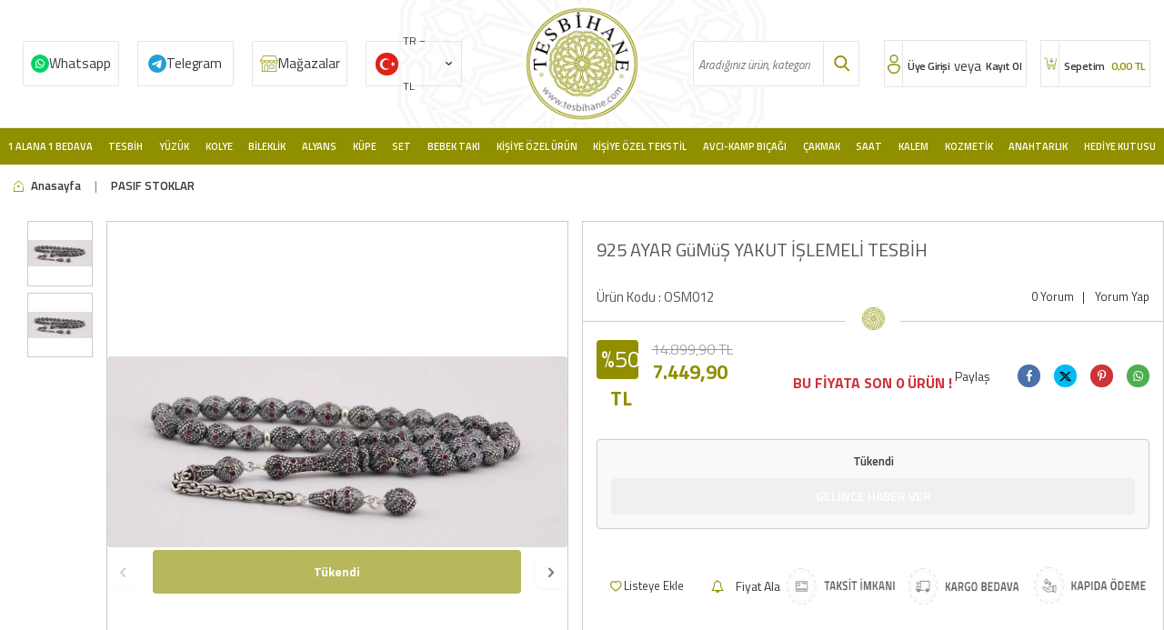

--- FILE ---
content_type: text/html; charset=UTF-8
request_url: https://www.tesbihane.com/925-ayar-gumus-yakut-islemeli-tesbih
body_size: 34828
content:
<!DOCTYPE html>
<html lang="tr-TR" >
<head>
<meta charset="utf-8" />
<title>925 AYAR GüMüŞ YAKUT İŞLEMELİ TESBİH</title>
<meta name="description" content="925 AYAR GüMüŞ YAKUT İŞLEMELİ TESBİH ücretsiz kargo, taksit avantajı ve Tesbihane farkıyla kapınızda!" />
<meta name="copyright" content="T-Soft E-Ticaret Sistemleri" />
<script>window['PRODUCT_DATA'] = [];</script>
<meta name="robots" content="noindex,follow" /><link rel="canonical" href="https://www.tesbihane.com/925-ayar-gumus-yakut-islemeli-tesbih" /><link rel="alternate" hreflang="x-default" href="https://www.tesbihane.com/925-ayar-gumus-yakut-islemeli-tesbih" />
<link rel="alternate" hreflang="tr" href="https://www.tesbihane.com/925-ayar-gumus-yakut-islemeli-tesbih" />
<meta property="og:image" content="https://witcdn.tesbihane.com/925-ayar-gumus-yakut-islemeli-tesbih-pasif-stoklar-tesbihane-15728-71-O.jpg"/>
                <meta property="og:image:width" content="300" />
                <meta property="og:image:height" content="300" />
                <meta property="og:type" content="product" />
                <meta property="og:title" content="925 AYAR GüMüŞ YAKUT İŞLEMELİ TESBİH" />
                <meta property="og:description" content="925 AYAR GüMüŞ YAKUT İŞLEMELİ TESBİH ücretsiz kargo, taksit avantajı ve Tesbihane farkıyla kapınızda!" />
                <meta property="product:availability" content="out of stock" />
                <meta property="og:url" content="https://www.tesbihane.com/925-ayar-gumus-yakut-islemeli-tesbih" />
                <meta property="og:site_name" content="www.tesbihane.com" />
                <meta name="twitter:card" content="summary" />
                <meta name="twitter:title" content="925 AYAR GüMüŞ YAKUT İŞLEMELİ TESBİH" />
                <meta name="twitter:description" content="925 AYAR GüMüŞ YAKUT İŞLEMELİ TESBİH ücretsiz kargo, taksit avantajı ve Tesbihane farkıyla kapınızda!" />
                <meta name="twitter:image" content="https://witcdn.tesbihane.com/925-ayar-gumus-yakut-islemeli-tesbih-pasif-stoklar-tesbihane-15728-71-O.jpg" />
            <script>
                const E_EXPORT_ACTIVE = 0;
                const CART_DROPDOWN_LIST = true;
                const ENDPOINT_PREFIX = 'Ly93aXRjZG4udGVzYmloYW5lLmNvbQ==';
                const ENDPOINT_ALLOWED_KEYS = null;
                const SETTINGS = {"KVKK_REQUIRED":1,"NEGATIVE_STOCK":"0","DYNAMIC_LOADING_SHOW_BUTTON":0,"IS_COMMENT_RATE_ACTIVE":1};
                try {
                    var PAGE_TYPE = 'product';
                    var PAGE_ID = 3;
                    var ON_PAGE_READY = [];
                    var THEME_VERSION = 'v5';
                    var THEME_FOLDER = 'v5-sahaf';
                    var MEMBER_INFO = {"ID":0,"CODE":"","FIRST_NAME":"","BIRTH_DATE":"","GENDER":"","LAST_NAME":"","MAIL":"","MAIL_HASH":"","PHONE":"","PHONE_HASH":"","PHONE_HASH_SHA":"","GROUP":0,"TRANSACTION_COUNT":0,"REPRESENTATIVE":"","KVKK":-1,"COUNTRY":"TR","E_COUNTRY":""};
                    var IS_VENDOR = 0;
                    var MOBILE_ACTIVE = false;
                    var CART_COUNT = '0';
                    var CART_TOTAL = '0,00';
                    var SESS_ID = '0ea816589c5fdffddbe80af140ff64be';
                    var LANGUAGE = 'tr';
                    var CURRENCY = 'TL';
                    var SEP_DEC = ',';
                    var SEP_THO = '.';
                    var DECIMAL_LENGTH = 2;  
                    var SERVICE_INFO = null;
                    var CART_CSRF_TOKEN = '70c0f1920c9e86ec1829d7a729feaa0bbe0dc976664a2a4f9316f5792c2a9764';
                    var CSRF_TOKEN = 'XJ+eY41dm0NzVY7cty105RlXLBQ/1DJcJMxsVc44XAw=';
                    
                }
                catch(err) { }
            </script>
            <!--cache--><link rel="preload" as="font" href="//witcdn.tesbihane.com/theme/v5/css/fonts/tsoft-icon.woff2?v=1" type="font/woff2" crossorigin>
<link rel="preconnect" href="https://fonts.gstatic.com" crossorigin>
<link rel="preload" as="style" href="https://fonts.googleapis.com/css?family=Titillium Web:regular,italic,600,600italic,700,700italic,900,300,300italic&display=swap">
<link rel="stylesheet" href="https://fonts.googleapis.com/css?family=Titillium Web:regular,italic,600,600italic,700,700italic,900,300,300italic&display=swap" media="print" onload="this.media='all'">
<noscript>
<link rel="stylesheet" href="https://fonts.googleapis.com/css?family=Titillium Web:regular,italic,600,600italic,700,700italic,900,300,300italic&display=swap">
</noscript>
<link type="text/css" rel="stylesheet" href="//witcdn.tesbihane.com/srv/compressed/load/all/css/tr/3/0.css?v=1768589775&isTablet=0&isMobile=1&userType=Ziyaretci">
<link rel="shortcut icon" href="//www.tesbihane.com/Data/EditorFiles/imza/favicon.png">
<meta name="viewport" content="width=device-width, initial-scale=1">
<script src="//witcdn.tesbihane.com/theme/v5/js/callbacks.js?v=1768589775"></script>
<script src="//witcdn.tesbihane.com/js/tsoftapps/v5/header.js?v=1768589775"></script>
<!-- T-Soft Apps - v5 Google Datalayer - Tracking Code Head Start -->
<script>
var dataLayer = dataLayer || [];
(function(w,d,s,l,i){w[l]=w[l]||[];w[l].push({'gtm.start':
new Date().getTime(),event:'gtm.js'});var f=d.getElementsByTagName(s)[0],
j=d.createElement(s),dl=l!='dataLayer'?'&l='+l:'';j.async=true;j.src=
'https://www.googletagmanager.com/gtm.js?id='+i+dl;f.parentNode.insertBefore(j,f);
})(window,document,'script','dataLayer','GTM-W4W29BCQ');
</script>
<!-- T-Soft Apps - v5 Google Datalayer - Tracking Code Head End --><!-- T-Soft Apps - V5 - Facebook Dönüşümler API - Tracking Code Head Start -->
<script>
if(typeof window.FB_CONVERSION_EVENT_ID == 'undefined'){
window.FB_CONVERSION_EVENT_ID = "fb_" + new Date().getTime();
}
</script>
<!-- T-Soft Apps - V5 - Facebook Dönüşümler API - Tracking Code Head End -->
<!-- Yandex.Metrika counter -->
<script type="text/javascript" >
(function(m,e,t,r,i,k,a){m[i]=m[i]||function(){(m[i].a=m[i].a||[]).push(arguments)};
m[i].l=1*new Date();k=e.createElement(t),a=e.getElementsByTagName(t)[0],k.async=1,k.src=r,a.parentNode.insertBefore(k,a)})
(window, document, "script", "https://cdn.jsdelivr.net/npm/yandex-metrica-watch/tag.js", "ym");
ym(97073404, "init", {
clickmap:true,
trackLinks:true,
accurateTrackBounce:true,
webvisor:true,
ecommerce:"dataLayer"
});
</script>
<noscript><div><img src="https://mc.yandex.ru/watch/97073404" style="position:absolute; left:-9999px;" alt="" /></div></noscript>
<!-- /Yandex.Metrika counter -->
</head>
<body>
<input type="hidden" id="cookie-law" value="0">
<div class="w-100 d-flex flex-wrap ">
<div class=" col-12 col-sm-12 col-md-12 col-lg-12 col-xl-12 col-xxl-12 column-239  "><div class="row">
<div id="relation|278" data-id="278" class="relArea col-12 v5-sahaf  folder-header tpl-user_tesbihane-ust "><div class="row">
<header class="container-fluid mb-1">
<div class="row">
<div id="header-main" class="w-100 bg-white border-bottom border-light">
<div class="header-main w-100">
<div class="container-fluid">
<div class="row align-items-center headMob">
<div class="col-1 col-sm-1 p-0 d-lg-none" id="header-mobile-menu">
<a href="#mobile-menu-278" data-toggle="drawer" id="header-mobile-menu-btn">
<i class="ti-menu text-primary"></i>
</a>
</div>
<div class="col-3 col-lg-5 col-sm-3 d-flex">
<a href="https://api.whatsapp.com/send?phone=905343631122" class="col-3 d-flex align-items-center wp d-none d-md-flex">Whatsapp</a>
<a href="https://t.me/TesbihaneSiparis" class="col-3 d-flex align-items-center tele d-none d-md-flex">Telegram</a>
<a href="/magazalarimiz" class="col-3 d-flex align-items-center mgz d-none d-md-flex">Mağazalar</a>
<div class="col-3" style=" padding: 0px 10px; ">
<nav id="top-menu" class="row">
<ul class="d-flex flex-wrap">
<li class="col-auto">
<div class="dropdown">
<a href="#" class="dropdown-title d-flex align-items-center" data-toggle="dropdown" id="header-language">
<img src="//witcdn.tesbihane.com/lang/tr/tr.webp" alt="tr">
<span class="d-none d-md-block">TR &minus; TL</span>
<i class="ti-arrow-down ml-1 d-none d-md-block"></i>
</a>
<div class="dropdown-menu">
<div class="w-100 mb-1">
<label for="site-language-select">Dil</label>
<select id="site-language-select" class="form-control" data-toggle="language">
<option selected value="tr">Türkçe</option>
<option value="en">English</option>
<option value="ar">عربي</option>
</select>
</div>
<div class="w-100 mb-1">
<label for="site-currency-select">Para Birimi</label>
<select id="site-currency-select" class="form-control" data-toggle="currency">
<option selected value="TL">TL</option>
<option value="USD">USD</option>
<option value="EUR">EUR</option>
</select>
</div>
</div>
</div>
</li>
</ul>
</nav>
</div>
</div>
<div class="col-4 col-lg-2 col-sm-4 d-flex justify-content-center" id="logo">
<a href="https://www.tesbihane.com/"><p><img src="//witcdn.tesbihane.com/Data/EditorFiles/tesbihane/logo.png" alt="" width="140" height="140" /></p></a>
</div>
<div class="col-12 col-lg-2 mt-1 mt-lg-0 order-1 order-lg-0 d-none d-md-block" id="header-search">
<form action="/arama" method="get" autocomplete="off" id="search" class="w-100 position-relative">
<div class="w-100 position-relative">
<input id="live-search" type="search" name="q" placeholder="Aradığınız ürün, kategori veya markayı yazınız." class="form-control form-control-md"
data-licence="1">
<button type="submit" class="btn" id="live-search-btn"></button>
</div>
</form>
</div>
<div class="col-4 col-lg-3 col-sm-4" id="hm-links">
<div class="row justify-content-flex-end">
<div class="col-auto d-flex userx">
<a href="#header-member-panel-278" data-toggle="drawer" class="text-body text-center" id="header-account">
<i class="ti-user"></i>
<span class="d-none d-md-block">Üye Girişi</span>
</a>
<span class="d-none d-md-block orx">veya</span>
<a href="/uye-kayit" class="text-body text-center" id="header-account">
<span class="d-none d-md-block">Kayıt Ol</span>
</a>
</div>
<div class="col-auto d-flex position-relative">
<a href="/sepet" class="col-12 text-body text-center header-cart-dropdown cartx" id="header-cart-count">
<i class="ti-basket-outline text-primary"></i>
<span class="d-none d-md-block">
Sepetim <b id="aprovex"><span class="cart-soft-price">0,00</span> TL</b>
</span>
</a>
<div class="header-cart-dropdown-list d-none"></div>
</div>
</div>
</div>
</div>
<div class="headMobBottom w-100 d-flex align-items-center d-flex d-md-none"data-toggle="sticky" data-parent="#header-main" data-mobile="true" data-scroll="180">
<div class="col-2">
<a class="detback" onclick="history.back()"></a>
</div>
<div class="col-2" id="header-mobile-menu">
<a href="#mobile-menu-278" data-toggle="drawer" id="header-mobile-menu-btn" class="menux">
<i class="ti-menu text-primary"></i>
</a>
</div>
<div class="col-2">
<div id="live-search2x" class="mobile-search-btn d-flex align-items-center justify-content-center">
</div>
</div>
<a href="/magazalarimiz" class="col-2 mgz2x"></a>
<div class="col-4" id="hm-links">
<div class="row justify-content-around">
<div class="col-auto d-flex userx">
<a href="#header-member-panel-278" data-toggle="drawer" class="text-body text-center" id="header-account">
<i class="ti-user"></i>
</a>
</div>
<div class="col-auto d-flex position-relative">
<a href="/sepet" class="col-12 text-body text-center header-cart-dropdown cartx" id="header-cart-count">
<i class="ti-basket-outline text-primary"></i>
</a>
</div>
</div>
</div>
</div>
</div>
</div>
</div>
<div id="header-menu" class="w-100 position-relative d-none d-lg-block">
<div class="header-menu w-100" data-toggle="sticky" data-parent="#header-menu">
<div class="w-100 position-relative">
<div class="container-fluid">
<div class="row">
<div class="col-2 logox" data-toggle="sticky" data-parent="#header-menu" id="logo">
<a href="https://www.tesbihane.com/"><p><img src="//witcdn.tesbihane.com/Data/EditorFiles/tesbihane/logo.png" alt="" width="140" height="140" /></p></a>
</div>
<nav id="main-menu" class="col-12">
<ul class="row justify-content-around menu menu-278">
<li>
<a href="https://www.tesbihane.com/1alana-1bedava" target="" class="d-flex align-items-center h-100 w-100 px-1 text-center text-capitalize " title="1 Alana 1 Bedava">1 Alana 1 Bedava</a>
<div class="w-100 sub-menu fade-in">
<div class="col-12">
<div class="row">
<div class="col-12 py-2">
<div class="row">
<div class="col-2 my-1 bbottomx">
<a href="https://www.tesbihane.com/tesbih-3482" target="" class="d-inline-block text-primary sub-menu-title" title="1 Alana 1 Bedava Tesbih">1 Alana 1 Bedava Tesbih</a>
</div>
<div class="col-2 my-1 bbottomx">
<a href="https://www.tesbihane.com/kadin-yuzuk" target="" class="d-inline-block text-primary sub-menu-title" title="1 Alana 1 Bedava Kadın Yüzük">1 Alana 1 Bedava Kadın Yüzük</a>
</div>
<div class="col-2 my-1 bbottomx">
<a href="https://www.tesbihane.com/yuzuk-3483" target="" class="d-inline-block text-primary sub-menu-title" title="1 Alana 1 Bedava Erkek Yüzük">1 Alana 1 Bedava Erkek Yüzük</a>
</div>
<div class="col-2 my-1 bbottomx">
<a href="https://www.tesbihane.com/kolye-3484" target="" class="d-inline-block text-primary sub-menu-title" title="1 Alana 1 Bedava Kadın Kolye">1 Alana 1 Bedava Kadın Kolye</a>
</div>
<div class="col-2 my-1 bbottomx">
<a href="https://www.tesbihane.com/1-alana-1-bedava-erkek-kolye" target="" class="d-inline-block text-primary sub-menu-title" title="1 Alana 1 Bedava Erkek Kolye">1 Alana 1 Bedava Erkek Kolye</a>
</div>
<div class="col-2 my-1 bbottomx">
<a href="https://www.tesbihane.com/bileklik-3485" target="" class="d-inline-block text-primary sub-menu-title" title="1 Alana 1 Bedava Kadın Bileklik">1 Alana 1 Bedava Kadın Bileklik</a>
</div>
<div class="col-2 my-1 bbottomx">
<a href="https://www.tesbihane.com/1-alana-1-bedava-erkek-bileklik" target="" class="d-inline-block text-primary sub-menu-title" title="1 Alana 1 Bedava Erkek Bileklik">1 Alana 1 Bedava Erkek Bileklik</a>
</div>
<div class="col-2 my-1 bbottomx">
<a href="https://www.tesbihane.com/kupe-3487" target="" class="d-inline-block text-primary sub-menu-title" title="1 Alana 1 Bedava Küpe">1 Alana 1 Bedava Küpe</a>
</div>
<div class="col-2 my-1 bbottomx">
<a href="https://www.tesbihane.com/saat-3489" target="" class="d-inline-block text-primary sub-menu-title" title="1 Alana 1 Bedava Saat">1 Alana 1 Bedava Saat</a>
</div>
<div class="col-2 my-1 bbottomx">
<a href="https://www.tesbihane.com/kol-dugmesi" target="" class="d-inline-block text-primary sub-menu-title" title="1 Alana 1 Bedava Kol Düğmesi">1 Alana 1 Bedava Kol Düğmesi</a>
</div>
<div class="col-2 my-1 bbottomx">
<a href="https://www.tesbihane.com/gunes-gozlugu-3548" target="" class="d-inline-block text-primary sub-menu-title" title="1 Alana 1 Bedava Güneş Gözlüğü">1 Alana 1 Bedava Güneş Gözlüğü</a>
</div>
<div class="col-2 my-1 bbottomx">
<a href="https://www.tesbihane.com/yasam-ev" target="" class="d-inline-block text-primary sub-menu-title" title="1 Alana 1 Bedava Ev&Yaşam">1 Alana 1 Bedava Ev&Yaşam</a>
</div>
</div>
</div>
</div>
</div>
</div>
<div class="menu-overlay"></div>
</li>
<li>
<a href="/tesbih" target="" class="d-flex align-items-center h-100 w-100 px-1 text-center text-capitalize " title="Tesbih">Tesbih</a>
<div class="w-100 sub-menu fade-in">
<div class="col-12">
<div class="row">
<div class="col-12 py-2">
<div class="row">
<div class="col-2 my-1 bbottomx">
<a href="https://www.tesbihane.com/kehribar-tesbihler" target="" class="d-inline-block text-primary sub-menu-title" title="Kehribar Tesbihler">Kehribar Tesbihler</a>
<ul class="d-block w-100 mt-1 sub-menu-child">
<li class="w-100">
<a href="https://www.tesbihane.com/damla-kehribar-tesbihler" target="" class="d-inline-block text-body " title="Damla Kehribar Tesbihler">Damla Kehribar Tesbihler</a>
</li>
<li class="w-100">
<a href="https://www.tesbihane.com/gumus-islemeli-kehribar-tesbihler" target="" class="d-inline-block text-body " title="Gümüş İşlemeli Kehribar Tesbihler">Gümüş İşlemeli Kehribar Tesbihler</a>
</li>
<li class="w-100">
<a href="https://www.tesbihane.com/ates-kehribar-tesbihler" target="" class="d-inline-block text-body " title="Ateş Kehribar Tesbihler">Ateş Kehribar Tesbihler</a>
</li>
<li class="w-100">
<a href="https://www.tesbihane.com/kehribar-tesbihler" target="" class="d-inline-block text-body fw-bold" style="color:#8f8f00 !important;" title="Tüm Ürünler">Tüm Ürünler</a>
</li>
</ul>
</div>
<div class="col-2 my-1 bbottomx">
<a href="https://www.tesbihane.com/agac-tesbihler" target="" class="d-inline-block text-primary sub-menu-title" title="Ağaç Tesbihler">Ağaç Tesbihler</a>
<ul class="d-block w-100 mt-1 sub-menu-child">
<li class="w-100">
<a href="https://www.tesbihane.com/kuka-agaci-tesbihler" target="" class="d-inline-block text-body " title="Kuka Ağacı Tesbihler">Kuka Ağacı Tesbihler</a>
</li>
<li class="w-100">
<a href="https://www.tesbihane.com/abanoz-agaci-tesbihler" target="" class="d-inline-block text-body " title="Abanoz Ağacı Tesbihler">Abanoz Ağacı Tesbihler</a>
</li>
<li class="w-100">
<a href="https://www.tesbihane.com/andiz-agaci-tesbihler" target="" class="d-inline-block text-body " title="Andız Ağacı Tesbihler">Andız Ağacı Tesbihler</a>
</li>
<li class="w-100">
<a href="https://www.tesbihane.com/agac-tesbihler" target="" class="d-inline-block text-body fw-bold" style="color:#8f8f00 !important;" title="Tüm Ürünler">Tüm Ürünler</a>
</li>
</ul>
</div>
<div class="col-2 my-1 bbottomx">
<a href="https://www.tesbihane.com/dogaltas-tesbihler" target="" class="d-inline-block text-primary sub-menu-title" title="Doğaltaş Tesbihler">Doğaltaş Tesbihler</a>
<ul class="d-block w-100 mt-1 sub-menu-child">
<li class="w-100">
<a href="https://www.tesbihane.com/taraftar-tesbihler" target="" class="d-inline-block text-body " title="Taraftar Tesbihler">Taraftar Tesbihler</a>
</li>
<li class="w-100">
<a href="https://www.tesbihane.com/akik-tesbihler" target="" class="d-inline-block text-body " title="Akik Tesbihler">Akik Tesbihler</a>
</li>
<li class="w-100">
<a href="https://www.tesbihane.com/akuamarin-tesbihler" target="" class="d-inline-block text-body " title="Akuamarin Tesbihler">Akuamarin Tesbihler</a>
</li>
<li class="w-100">
<a href="https://www.tesbihane.com/dogaltas-tesbihler" target="" class="d-inline-block text-body fw-bold" style="color:#8f8f00 !important;" title="Tüm Ürünler">Tüm Ürünler</a>
</li>
</ul>
</div>
<div class="col-2 my-1 bbottomx">
<a href="https://www.tesbihane.com/oltu-tasi-tesbihler-1" target="" class="d-inline-block text-primary sub-menu-title" title="Oltu Taşı Tesbihler">Oltu Taşı Tesbihler</a>
<ul class="d-block w-100 mt-1 sub-menu-child">
<li class="w-100">
<a href="https://www.tesbihane.com/erzurum-oltu-tasi-tesbihler" target="" class="d-inline-block text-body " title="Erzurum Oltu Taşı Tesbihler">Erzurum Oltu Taşı Tesbihler</a>
</li>
<li class="w-100">
<a href="https://www.tesbihane.com/rus-oltu-tesbihler" target="" class="d-inline-block text-body " title="Rus Oltu Tesbihler">Rus Oltu Tesbihler</a>
</li>
</ul>
</div>
<div class="col-2 my-1 bbottomx">
<a href="https://www.tesbihane.com/kisiye-ozel-tesbihler" target="" class="d-inline-block text-primary sub-menu-title" title="Kişiye Özel Tesbihler">Kişiye Özel Tesbihler</a>
<ul class="d-block w-100 mt-1 sub-menu-child">
<li class="w-100">
<a href="https://www.tesbihane.com/kisiye-ozel-sac-teli-tesbih-3530" target="" class="d-inline-block text-body " title="Kişiye Özel Hatıra Tesbihler">Kişiye Özel Hatıra Tesbihler</a>
</li>
<li class="w-100">
<a href="https://www.tesbihane.com/kisiye-ozel-kehribar-tesbihler" target="" class="d-inline-block text-body " title="Kişiye Özel Kehribar Tesbihler">Kişiye Özel Kehribar Tesbihler</a>
</li>
<li class="w-100">
<a href="https://www.tesbihane.com/kisiye-ozel-dogaltas-tesbihler" target="" class="d-inline-block text-body " title="Kişiye Özel Doğaltaş Tesbihler">Kişiye Özel Doğaltaş Tesbihler</a>
</li>
<li class="w-100">
<a href="https://www.tesbihane.com/kisiye-ozel-tesbihler" target="" class="d-inline-block text-body fw-bold" style="color:#8f8f00 !important;" title="Tüm Ürünler">Tüm Ürünler</a>
</li>
</ul>
</div>
<div class="col-2 my-1 bbottomx">
<a href="https://www.tesbihane.com/efe-tesbihler" target="" class="d-inline-block text-primary sub-menu-title" title="Efe Tesbihler">Efe Tesbihler</a>
<ul class="d-block w-100 mt-1 sub-menu-child">
<li class="w-100">
<a href="https://www.tesbihane.com/agac-efe-tesbihler" target="" class="d-inline-block text-body " title="Ağaç Efe Tesbihler">Ağaç Efe Tesbihler</a>
</li>
<li class="w-100">
<a href="https://www.tesbihane.com/kehribar-efe-tesbihler" target="" class="d-inline-block text-body " title="Kehribar Efe Tesbihler">Kehribar Efe Tesbihler</a>
</li>
<li class="w-100">
<a href="https://www.tesbihane.com/hayvansal-efe-tesbihler" target="" class="d-inline-block text-body " title="Hayvansal Efe Tesbihler">Hayvansal Efe Tesbihler</a>
</li>
<li class="w-100">
<a href="https://www.tesbihane.com/efe-tesbihler" target="" class="d-inline-block text-body fw-bold" style="color:#8f8f00 !important;" title="Tüm Ürünler">Tüm Ürünler</a>
</li>
</ul>
</div>
<div class="col-2 my-1 bbottomx">
<a href="https://www.tesbihane.com/99luk-tesbihler" target="" class="d-inline-block text-primary sub-menu-title" title="Namaz Tesbihleri">Namaz Tesbihleri</a>
<ul class="d-block w-100 mt-1 sub-menu-child">
<li class="w-100">
<a href="https://www.tesbihane.com/99luk-agac-tesbihler" target="" class="d-inline-block text-body " title="Ağaç Namaz Tesbihleri">Ağaç Namaz Tesbihleri</a>
</li>
<li class="w-100">
<a href="https://www.tesbihane.com/99luk-kehribar-tesbihler" target="" class="d-inline-block text-body " title="Kehribar Namaz Tesbihleri">Kehribar Namaz Tesbihleri</a>
</li>
<li class="w-100">
<a href="https://www.tesbihane.com/99luk-hayvansal-tesbihler" target="" class="d-inline-block text-body " title="Hayvansal Namaz Tesbihleri">Hayvansal Namaz Tesbihleri</a>
</li>
<li class="w-100">
<a href="https://www.tesbihane.com/99luk-tesbihler" target="" class="d-inline-block text-body fw-bold" style="color:#8f8f00 !important;" title="Tüm Ürünler">Tüm Ürünler</a>
</li>
</ul>
</div>
<div class="col-2 my-1 bbottomx">
<a href="https://www.tesbihane.com/hayvansal-tesbihler" target="" class="d-inline-block text-primary sub-menu-title" title="Hayvansal Tesbihler">Hayvansal Tesbihler</a>
<ul class="d-block w-100 mt-1 sub-menu-child">
<li class="w-100">
<a href="https://www.tesbihane.com/boynuz-tesbihler" target="" class="d-inline-block text-body " title="Boynuz Tesbihler">Boynuz Tesbihler</a>
</li>
<li class="w-100">
<a href="https://www.tesbihane.com/kemik-tesbihler" target="" class="d-inline-block text-body " title="Kemik Tesbihler">Kemik Tesbihler</a>
</li>
</ul>
</div>
<div class="col-2 my-1 bbottomx">
<a href="https://www.tesbihane.com/gumus-tesbihler-1" target="" class="d-inline-block text-primary sub-menu-title" title="Gümüş Tesbihler">Gümüş Tesbihler</a>
<ul class="d-block w-100 mt-1 sub-menu-child">
<li class="w-100">
<a href="https://www.tesbihane.com/925-ayar-gumus-tesbihler" target="" class="d-inline-block text-body " title="925 Ayar Gümüş Tesbihler">925 Ayar Gümüş Tesbihler</a>
</li>
<li class="w-100">
<a href="https://www.tesbihane.com/1000-ayar-gumus-kazaz-tesbihler" target="" class="d-inline-block text-body " title="1000 Ayar Gümüş Kazaz Tesbihler">1000 Ayar Gümüş Kazaz Tesbihler</a>
</li>
</ul>
</div>
<div class="col-2 my-1 bbottomx">
<a href="https://www.tesbihane.com/katalin-tesbihler" target="" class="d-inline-block text-primary sub-menu-title" title="Katalin Tesbihler">Katalin Tesbihler</a>
<ul class="d-block w-100 mt-1 sub-menu-child">
<li class="w-100">
<a href="https://www.tesbihane.com/sistemli-katalin-tesbihler" target="" class="d-inline-block text-body " title="Sistemli Katalin Tesbihler">Sistemli Katalin Tesbihler</a>
</li>
<li class="w-100">
<a href="https://www.tesbihane.com/gumuslu-katalin-tesbihler" target="" class="d-inline-block text-body " title="Gümüş Püsküllü Katalin Tesbihler">Gümüş Püsküllü Katalin Tesbihler</a>
</li>
<li class="w-100">
<a href="https://www.tesbihane.com/metalli-katalin-tesbihler" target="" class="d-inline-block text-body " title="Metal Püsküllü Katalin Tesbihler">Metal Püsküllü Katalin Tesbihler</a>
</li>
</ul>
</div>
<div class="col-2 my-1 bbottomx">
<a href="https://www.tesbihane.com/koleksiyonluk-tesbihler" target="" class="d-inline-block text-primary sub-menu-title" title="Koleksiyonluk Tesbihler">Koleksiyonluk Tesbihler</a>
<ul class="d-block w-100 mt-1 sub-menu-child">
<li class="w-100">
<a href="https://www.tesbihane.com/koleksiyonluk-kehribar-tesbihler" target="" class="d-inline-block text-body " title="Koleksiyonluk Kehribar Tesbihler">Koleksiyonluk Kehribar Tesbihler</a>
</li>
<li class="w-100">
<a href="https://www.tesbihane.com/koleksiyonluk-ahsap-tesbihler" target="" class="d-inline-block text-body " title="Koleksiyonluk Ahşap Tesbihler">Koleksiyonluk Ahşap Tesbihler</a>
</li>
<li class="w-100">
<a href="https://www.tesbihane.com/koleksiyonluk-erzurum-oltu-tesbihler" target="" class="d-inline-block text-body " title="Koleksiyonluk Erzurum Oltu Tesbihler">Koleksiyonluk Erzurum Oltu Tesbihler</a>
</li>
<li class="w-100">
<a href="https://www.tesbihane.com/koleksiyonluk-tesbihler" target="" class="d-inline-block text-body fw-bold" style="color:#8f8f00 !important;" title="Tüm Ürünler">Tüm Ürünler</a>
</li>
</ul>
</div>
<div class="col-2 my-1 bbottomx">
<a href="https://www.tesbihane.com/tesbih-aksesuarlari" target="" class="d-inline-block text-primary sub-menu-title" title="Tesbih Aksesuarları">Tesbih Aksesuarları</a>
<ul class="d-block w-100 mt-1 sub-menu-child">
<li class="w-100">
<a href="https://www.tesbihane.com/kazaz-puskuller" target="" class="d-inline-block text-body " title="Kazaz Püsküller">Kazaz Püsküller</a>
</li>
<li class="w-100">
<a href="https://www.tesbihane.com/gumus-puskuller" target="" class="d-inline-block text-body " title="Gümüş Püsküller">Gümüş Püsküller</a>
</li>
<li class="w-100">
<a href="https://www.tesbihane.com/kararmaz-metal-puskuller" target="" class="d-inline-block text-body " title="Metal Püsküller">Metal Püsküller</a>
</li>
<li class="w-100">
<a href="https://www.tesbihane.com/tesbih-aksesuarlari" target="" class="d-inline-block text-body fw-bold" style="color:#8f8f00 !important;" title="Tüm Ürünler">Tüm Ürünler</a>
</li>
</ul>
</div>
</div>
</div>
</div>
</div>
</div>
<div class="menu-overlay"></div>
</li>
<li>
<a href="https://www.tesbihane.com/yuzuk" target="" class="d-flex align-items-center h-100 w-100 px-1 text-center text-capitalize " title=" Yüzük"> Yüzük</a>
<div class="w-100 sub-menu fade-in">
<div class="col-12">
<div class="row">
<div class="col-12 py-2">
<div class="row">
<div class="col-2 my-1 bbottomx">
<a href="https://www.tesbihane.com/bayan-yuzuk" target="" class="d-inline-block text-primary sub-menu-title" title="Kadın Yüzükler">Kadın Yüzükler</a>
<ul class="d-block w-100 mt-1 sub-menu-child">
<li class="w-100">
<a href="https://www.tesbihane.com/tektas-yuzukler" target="" class="d-inline-block text-body " title="Tektaş Yüzükler">Tektaş Yüzükler</a>
</li>
<li class="w-100">
<a href="https://www.tesbihane.com/tria-bestas-yuzukler" target="" class="d-inline-block text-body " title="Tria-Beştaş Yüzükler">Tria-Beştaş Yüzükler</a>
</li>
<li class="w-100">
<a href="https://www.tesbihane.com/trend-yuzukler" target="" class="d-inline-block text-body " title="Kadın Trend Yüzükler">Kadın Trend Yüzükler</a>
</li>
<li class="w-100">
<a href="https://www.tesbihane.com/bayan-yuzuk" target="" class="d-inline-block text-body fw-bold" style="color:#8f8f00 !important;" title="Tüm Ürünler">Tüm Ürünler</a>
</li>
</ul>
</div>
<div class="col-2 my-1 bbottomx">
<a href="https://www.tesbihane.com/bay-yuzuk" target="" class="d-inline-block text-primary sub-menu-title" title="Erkek Yüzükler">Erkek Yüzükler</a>
<ul class="d-block w-100 mt-1 sub-menu-child">
<li class="w-100">
<a href="https://www.tesbihane.com/avangarde-yuzuk" target="" class="d-inline-block text-body " title="Erkek Avangarde Yüzükler">Erkek Avangarde Yüzükler</a>
</li>
<li class="w-100">
<a href="https://www.tesbihane.com/tasli-yuzuk" target="" class="d-inline-block text-body " title="Erkek Taşlı Yüzükler">Erkek Taşlı Yüzükler</a>
</li>
<li class="w-100">
<a href="https://www.tesbihane.com/tassiz-yuzuk" target="" class="d-inline-block text-body " title="Erkek Taşsız Yüzükler">Erkek Taşsız Yüzükler</a>
</li>
<li class="w-100">
<a href="https://www.tesbihane.com/bay-yuzuk" target="" class="d-inline-block text-body fw-bold" style="color:#8f8f00 !important;" title="Tüm Ürünler">Tüm Ürünler</a>
</li>
</ul>
</div>
</div>
</div>
</div>
</div>
</div>
<div class="menu-overlay"></div>
</li>
<li>
<a href="/gumus-kolye" target="" class="d-flex align-items-center h-100 w-100 px-1 text-center text-capitalize " title="Kolye">Kolye</a>
<div class="w-100 sub-menu fade-in">
<div class="col-12">
<div class="row">
<div class="col-12 py-2">
<div class="row">
<div class="col-2 my-1 bbottomx">
<a href="https://www.tesbihane.com/bayan-kolye" target="" class="d-inline-block text-primary sub-menu-title" title="Kadın Kolyeler">Kadın Kolyeler</a>
<ul class="d-block w-100 mt-1 sub-menu-child">
<li class="w-100">
<a href="https://www.tesbihane.com/trend-kolyeler" target="" class="d-inline-block text-body " title="Kadın Trend Kolyeler">Kadın Trend Kolyeler</a>
</li>
<li class="w-100">
<a href="https://www.tesbihane.com/kehribar-kolyeler" target="" class="d-inline-block text-body " title="Kadın Kehribar Kolyeler">Kadın Kehribar Kolyeler</a>
</li>
<li class="w-100">
<a href="https://www.tesbihane.com/celik-kolye" target="" class="d-inline-block text-body " title="Kadın Çelik Kolyeler">Kadın Çelik Kolyeler</a>
</li>
<li class="w-100">
<a href="https://www.tesbihane.com/bayan-kolye" target="" class="d-inline-block text-body fw-bold" style="color:#8f8f00 !important;" title="Tüm Ürünler">Tüm Ürünler</a>
</li>
</ul>
</div>
<div class="col-2 my-1 bbottomx">
<a href="https://www.tesbihane.com/kadin-zincirler" target="" class="d-inline-block text-primary sub-menu-title" title="Kadın Zincirler">Kadın Zincirler</a>
<ul class="d-block w-100 mt-1 sub-menu-child">
<li class="w-100">
<a href="https://www.tesbihane.com/silver-chains-ar-1" target="" class="d-inline-block text-body " title="Kadın Gümüş Zincirler">Kadın Gümüş Zincirler</a>
</li>
<li class="w-100">
<a href="https://www.tesbihane.com/mans-steel-chains-ar-1" target="" class="d-inline-block text-body " title="Kadın Çelik Zincirler">Kadın Çelik Zincirler</a>
</li>
</ul>
</div>
<div class="col-2 my-1 bbottomx">
<a href="https://www.tesbihane.com/erkek-kolye" target="" class="d-inline-block text-primary sub-menu-title" title="Erkek Kolyeler">Erkek Kolyeler</a>
<ul class="d-block w-100 mt-1 sub-menu-child">
<li class="w-100">
<a href="https://www.tesbihane.com/trend-kolyeler-3330" target="" class="d-inline-block text-body " title="Erkek Gümüş Kolyeler">Erkek Gümüş Kolyeler</a>
</li>
<li class="w-100">
<a href="https://www.tesbihane.com/kehribar-kolyeler-3415" target="" class="d-inline-block text-body " title="Erkek Kehribar Kolyeler">Erkek Kehribar Kolyeler</a>
</li>
<li class="w-100">
<a href="https://www.tesbihane.com/celik-kolyeler" target="" class="d-inline-block text-body " title="Erkek Çelik Kolyeler">Erkek Çelik Kolyeler</a>
</li>
<li class="w-100">
<a href="https://www.tesbihane.com/erkek-kolye" target="" class="d-inline-block text-body fw-bold" style="color:#8f8f00 !important;" title="Tüm Ürünler">Tüm Ürünler</a>
</li>
</ul>
</div>
<div class="col-2 my-1 bbottomx">
<a href="https://www.tesbihane.com/erkek-zincirler" target="" class="d-inline-block text-primary sub-menu-title" title="Erkek Zincirler">Erkek Zincirler</a>
<ul class="d-block w-100 mt-1 sub-menu-child">
<li class="w-100">
<a href="https://www.tesbihane.com/gumus-zincir" target="" class="d-inline-block text-body " title="Erkek Gümüş Zincirler">Erkek Gümüş Zincirler</a>
</li>
<li class="w-100">
<a href="https://www.tesbihane.com/celik-zincir-3499" target="" class="d-inline-block text-body " title="Erkek Çelik Zincirler">Erkek Çelik Zincirler</a>
</li>
</ul>
</div>
<div class="col-2 my-1 bbottomx">
<a href="https://www.tesbihane.com/erkek-madalyonlar" target="" class="d-inline-block text-primary sub-menu-title" title="Erkek Madalyonlar">Erkek Madalyonlar</a>
</div>
</div>
</div>
</div>
</div>
</div>
<div class="menu-overlay"></div>
</li>
<li>
<a href="https://www.tesbihane.com/bileklik" target="" class="d-flex align-items-center h-100 w-100 px-1 text-center text-capitalize " title="Bileklik">Bileklik</a>
<div class="w-100 sub-menu fade-in">
<div class="col-12">
<div class="row">
<div class="col-12 py-2">
<div class="row">
<div class="col-2 my-1 bbottomx">
<a href="https://www.tesbihane.com/bayan-bileklik" target="" class="d-inline-block text-primary sub-menu-title" title="Kadın Bileklikleri">Kadın Bileklikleri</a>
<ul class="d-block w-100 mt-1 sub-menu-child">
<li class="w-100">
<a href="https://www.tesbihane.com/gumus-bayan-bileklikler" target="" class="d-inline-block text-body " title="Kadın Gümüş Bileklikler">Kadın Gümüş Bileklikler</a>
</li>
<li class="w-100">
<a href="https://www.tesbihane.com/dogaltas-bayan-bileklikler" target="" class="d-inline-block text-body " title="Kadın Doğaltaş Bileklikler">Kadın Doğaltaş Bileklikler</a>
</li>
<li class="w-100">
<a href="https://www.tesbihane.com/kehribar-bayan-bileklikler" target="" class="d-inline-block text-body " title="Kadın Kehribar Bileklikler">Kadın Kehribar Bileklikler</a>
</li>
<li class="w-100">
<a href="https://www.tesbihane.com/bayan-bileklik" target="" class="d-inline-block text-body fw-bold" style="color:#8f8f00 !important;" title="Tüm Ürünler">Tüm Ürünler</a>
</li>
</ul>
</div>
<div class="col-2 my-1 bbottomx">
<a href="https://www.tesbihane.com/erkek-bileklik" target="" class="d-inline-block text-primary sub-menu-title" title="Erkek Bileklikleri">Erkek Bileklikleri</a>
<ul class="d-block w-100 mt-1 sub-menu-child">
<li class="w-100">
<a href="https://www.tesbihane.com/dogaltas-erkek-bileklikler" target="" class="d-inline-block text-body " title="Erkek Doğaltaş Bileklikler">Erkek Doğaltaş Bileklikler</a>
</li>
<li class="w-100">
<a href="https://www.tesbihane.com/kehribar-bay-bileklikler" target="" class="d-inline-block text-body " title="Erkek Kehribar Bileklikler">Erkek Kehribar Bileklikler</a>
</li>
<li class="w-100">
<a href="https://www.tesbihane.com/celik-bileklikler" target="" class="d-inline-block text-body " title="Erkek Çelik Bileklikler">Erkek Çelik Bileklikler</a>
</li>
<li class="w-100">
<a href="https://www.tesbihane.com/erkek-bileklik" target="" class="d-inline-block text-body fw-bold" style="color:#8f8f00 !important;" title="Tüm Ürünler">Tüm Ürünler</a>
</li>
</ul>
</div>
<div class="col-2 my-1 bbottomx">
<a href="https://www.tesbihane.com/gumus-bileklikler-3370" target="" class="d-inline-block text-primary sub-menu-title" title="Genç / Çocuk Bileklikleri">Genç / Çocuk Bileklikleri</a>
</div>
</div>
</div>
</div>
</div>
</div>
<div class="menu-overlay"></div>
</li>
<li>
<a href="/alyans" target="" class="d-flex align-items-center h-100 w-100 px-1 text-center text-capitalize " title="Alyans">Alyans</a>
<div class="w-100 sub-menu fade-in">
<div class="col-12">
<div class="row">
<div class="col-12 py-2">
<div class="row">
<div class="col-2 my-1 bbottomx">
<a href="https://www.tesbihane.com/cift-alyanslar" target="" class="d-inline-block text-primary sub-menu-title" title="Çift Alyanslar">Çift Alyanslar</a>
</div>
<div class="col-2 my-1 bbottomx">
<a href="https://www.tesbihane.com/bayan-tek-alyanslar" target="" class="d-inline-block text-primary sub-menu-title" title="Kadın Tek Alyanslar">Kadın Tek Alyanslar</a>
</div>
<div class="col-2 my-1 bbottomx">
<a href="https://www.tesbihane.com/bay-tek-alyanslar" target="" class="d-inline-block text-primary sub-menu-title" title="Erkek Tek Alyanslar">Erkek Tek Alyanslar</a>
</div>
<div class="col-2 my-1 bbottomx">
<a href="https://www.tesbihane.com/kadin-celik-alyanslar" target="" class="d-inline-block text-primary sub-menu-title" title="Kadın Çelik Alyanslar">Kadın Çelik Alyanslar</a>
</div>
<div class="col-2 my-1 bbottomx">
<a href="https://www.tesbihane.com/erkek-celik-alyanslar" target="" class="d-inline-block text-primary sub-menu-title" title="Erkek Çelik Alyanslar">Erkek Çelik Alyanslar</a>
</div>
</div>
</div>
</div>
</div>
</div>
<div class="menu-overlay"></div>
</li>
<li>
<a href="https://www.tesbihane.com/kupe" target="" class="d-flex align-items-center h-100 w-100 px-1 text-center text-capitalize " title="Küpe">Küpe</a>
<div class="w-100 sub-menu fade-in">
<div class="col-12">
<div class="row">
<div class="col-12 py-2">
<div class="row">
<div class="col-2 my-1 bbottomx">
<a href="https://www.tesbihane.com/gumus-kupeler" target="" class="d-inline-block text-primary sub-menu-title" title="Kadın Gümüş Küpeler">Kadın Gümüş Küpeler</a>
</div>
<div class="col-2 my-1 bbottomx">
<a href="https://www.tesbihane.com/kadin-celik-kupeler" target="" class="d-inline-block text-primary sub-menu-title" title="Kadın Çelik Küpeler">Kadın Çelik Küpeler</a>
</div>
<div class="col-2 my-1 bbottomx">
<a href="https://www.tesbihane.com/cocuk-gumus-kupeler" target="" class="d-inline-block text-primary sub-menu-title" title="Çocuk Gümüş Küpeler">Çocuk Gümüş Küpeler</a>
</div>
<div class="col-2 my-1 bbottomx">
<a href="https://www.tesbihane.com/cocuk-celik-kupeler" target="" class="d-inline-block text-primary sub-menu-title" title="Çocuk Çelik Küpeler">Çocuk Çelik Küpeler</a>
</div>
</div>
</div>
</div>
</div>
</div>
<div class="menu-overlay"></div>
</li>
<li>
<a href="https://www.tesbihane.com/set" target="" class="d-flex align-items-center h-100 w-100 px-1 text-center text-capitalize " title="Set">Set</a>
<div class="w-100 sub-menu fade-in">
<div class="col-12">
<div class="row">
<div class="col-12 py-2">
<div class="row">
<div class="col-2 my-1 bbottomx">
<a href="https://www.tesbihane.com/kehribar-set" target="" class="d-inline-block text-primary sub-menu-title" title="Kehribar Setler">Kehribar Setler</a>
</div>
<div class="col-2 my-1 bbottomx">
<a href="https://www.tesbihane.com/basari-seti" target="" class="d-inline-block text-primary sub-menu-title" title="Doğaltaş Çakra Setler">Doğaltaş Çakra Setler</a>
</div>
<div class="col-2 my-1 bbottomx">
<a href="https://www.tesbihane.com/3lu-set" target="" class="d-inline-block text-primary sub-menu-title" title="Kadın Setler">Kadın Setler</a>
</div>
<div class="col-2 my-1 bbottomx">
<a href="https://www.tesbihane.com/2li-set" target="" class="d-inline-block text-primary sub-menu-title" title="Erkek Setler">Erkek Setler</a>
</div>
</div>
</div>
</div>
</div>
</div>
<div class="menu-overlay"></div>
</li>
<li>
<a href="https://www.tesbihane.com/bebek-takilari" target="" class="d-flex align-items-center h-100 w-100 px-1 text-center text-capitalize " title="Bebek Takı">Bebek Takı</a>
<div class="w-100 sub-menu fade-in">
<div class="col-12">
<div class="row">
<div class="col-12 py-2">
<div class="row">
<div class="col-2 my-1 bbottomx">
<a href="https://www.tesbihane.com/kehribar-dis-kolye" target="" class="d-inline-block text-primary sub-menu-title" title="Çocuk/Bebek Kehribar Diş Kolyeleri">Çocuk/Bebek Kehribar Diş Kolyeleri</a>
</div>
<div class="col-2 my-1 bbottomx">
<a href="https://www.tesbihane.com/kehribar-bileklik-2" target="" class="d-inline-block text-primary sub-menu-title" title="Çocuk/Bebek Kehribar Bileklikler">Çocuk/Bebek Kehribar Bileklikler</a>
</div>
<div class="col-2 my-1 bbottomx">
<a href="https://www.tesbihane.com/kehribar-set-3364" target="" class="d-inline-block text-primary sub-menu-title" title="Çocuk/Bebek Kehribar Setler">Çocuk/Bebek Kehribar Setler</a>
</div>
<div class="col-2 my-1 bbottomx">
<a href="https://www.tesbihane.com/gumus-bebek-igneler" target="" class="d-inline-block text-primary sub-menu-title" title="Bebek Gümüş Bebek İğneleri">Bebek Gümüş Bebek İğneleri</a>
</div>
</div>
</div>
</div>
</div>
</div>
<div class="menu-overlay"></div>
</li>
<li>
<a href="https://www.tesbihane.com/kisiye-ozel-urunler" target="" class="d-flex align-items-center h-100 w-100 px-1 text-center text-capitalize " title="Kişiye Özel Ürün">Kişiye Özel Ürün</a>
<div class="w-100 sub-menu fade-in">
<div class="col-12">
<div class="row">
<div class="col-12 py-2">
<div class="row">
<div class="col-2 my-1 bbottomx">
<a href="https://www.tesbihane.com/bayan-kisiye-ozel-urunler" target="" class="d-inline-block text-primary sub-menu-title" title="Kadın İçin Kişiye Özel Hediyeler">Kadın İçin Kişiye Özel Hediyeler</a>
<ul class="d-block w-100 mt-1 sub-menu-child">
<li class="w-100">
<a href="https://www.tesbihane.com/bayan-yuzuk-kisiye-ozel" target="" class="d-inline-block text-body " title="Kişiye Özel Kadın Yüzükler">Kişiye Özel Kadın Yüzükler</a>
</li>
<li class="w-100">
<a href="https://www.tesbihane.com/bayan-kolye-kisiye-ozel" target="" class="d-inline-block text-body " title="Kişiye Özel Kadın Kolyeler">Kişiye Özel Kadın Kolyeler</a>
</li>
<li class="w-100">
<a href="https://www.tesbihane.com/bayan-bileklik-kisiye-ozel" target="" class="d-inline-block text-body " title="Kişiye Özel Kadın Bileklikler">Kişiye Özel Kadın Bileklikler</a>
</li>
</ul>
</div>
<div class="col-2 my-1 bbottomx">
<a href="https://www.tesbihane.com/bay-kisiye-ozel-urunler" target="" class="d-inline-block text-primary sub-menu-title" title="Erkek İçin Kişiye Özel Hediyeler">Erkek İçin Kişiye Özel Hediyeler</a>
<ul class="d-block w-100 mt-1 sub-menu-child">
<li class="w-100">
<a href="https://www.tesbihane.com/tesbih-kisiye-ozel" target="" class="d-inline-block text-body " title="Kişiye Özel Tesbihler">Kişiye Özel Tesbihler</a>
</li>
<li class="w-100">
<a href="https://www.tesbihane.com/bay-yuzuk-kisiye-ozel" target="" class="d-inline-block text-body " title="Kişiye Özel Erkek Yüzükler">Kişiye Özel Erkek Yüzükler</a>
</li>
<li class="w-100">
<a href="https://www.tesbihane.com/bay-kolye-kisiye-ozel" target="" class="d-inline-block text-body " title="Kişiye Özel Erkek Kolyeler">Kişiye Özel Erkek Kolyeler</a>
</li>
<li class="w-100">
<a href="https://www.tesbihane.com/bay-kisiye-ozel-urunler" target="" class="d-inline-block text-body fw-bold" style="color:#8f8f00 !important;" title="Tüm Ürünler">Tüm Ürünler</a>
</li>
</ul>
</div>
<div class="col-2 my-1 bbottomx">
<a href="https://www.tesbihane.com/cocuk-kisiye-ozel-urunler" target="" class="d-inline-block text-primary sub-menu-title" title="Çocuk/Bebek İçin Kişiye Özel Hediyeler">Çocuk/Bebek İçin Kişiye Özel Hediyeler</a>
<ul class="d-block w-100 mt-1 sub-menu-child">
<li class="w-100">
<a href="https://www.tesbihane.com/taki-kisiye-ozel" target="" class="d-inline-block text-body " title="Kişiye Özel Çocuk/Bebek Takıları">Kişiye Özel Çocuk/Bebek Takıları</a>
</li>
<li class="w-100">
<a href="https://www.tesbihane.com/aski-etiketi-kisiye-ozel" target="" class="d-inline-block text-body " title="Kişiye Özel Askı Etiketleri">Kişiye Özel Askı Etiketleri</a>
</li>
</ul>
</div>
<div class="col-2 my-1 bbottomx">
<a href="https://www.tesbihane.com/sac-teli-kisiye-ozel" target="" class="d-inline-block text-primary sub-menu-title" title="Kişiye Özel Hatıra Ürünler">Kişiye Özel Hatıra Ürünler</a>
</div>
<div class="col-2 my-1 bbottomx">
<a href="https://www.tesbihane.com/cakmak-kisiye-ozel" target="" class="d-inline-block text-primary sub-menu-title" title="Kişiye Özel Çakmaklar">Kişiye Özel Çakmaklar</a>
</div>
<div class="col-2 my-1 bbottomx">
<a href="https://www.tesbihane.com/avci-kamp-bicaklari-3545" target="" class="d-inline-block text-primary sub-menu-title" title="Kişiye Özel Avcı-Kamp Bıçakları">Kişiye Özel Avcı-Kamp Bıçakları</a>
</div>
<div class="col-2 my-1 bbottomx">
<a href="https://www.tesbihane.com/anahtarlik-kisiye-ozel" target="" class="d-inline-block text-primary sub-menu-title" title="Kişiye Özel Anahtarlıklar">Kişiye Özel Anahtarlıklar</a>
</div>
<div class="col-2 my-1 bbottomx">
<a href="https://www.tesbihane.com/erkek-kalem-kisiye-ozel" target="" class="d-inline-block text-primary sub-menu-title" title="Kişiye Özel Kalemler">Kişiye Özel Kalemler</a>
</div>
<div class="col-2 my-1 bbottomx">
<a href="https://www.tesbihane.com/cuzdan" target="" class="d-inline-block text-primary sub-menu-title" title="Kişiye Özel Cüzdanlar">Kişiye Özel Cüzdanlar</a>
</div>
<div class="col-2 my-1 bbottomx">
<a href="https://www.tesbihane.com/kisiye-ozel-beyzbol-sopalari" target="" class="d-inline-block text-primary sub-menu-title" title="Kişiye Özel Beyzbol Sopaları">Kişiye Özel Beyzbol Sopaları</a>
</div>
<div class="col-2 my-1 bbottomx">
<a href="https://www.tesbihane.com/ahsap-takvim-yeni-yil" target="" class="d-inline-block text-primary sub-menu-title" title="Masaüstü Aksesuarlar">Masaüstü Aksesuarlar</a>
</div>
</div>
</div>
</div>
</div>
</div>
<div class="menu-overlay"></div>
</li>
<li>
<a href="https://www.tesbihane.com/kisiye-ozel-tekstil-urunleri" target="" class="d-flex align-items-center h-100 w-100 px-1 text-center text-capitalize " title="Kişiye Özel Tekstil">Kişiye Özel Tekstil</a>
<div class="w-100 sub-menu fade-in">
<div class="col-12">
<div class="row">
<div class="col-12 py-2">
<div class="row">
<div class="col-2 my-1 bbottomx">
<a href="https://www.tesbihane.com/kisiye-ozel-tisortler" target="" class="d-inline-block text-primary sub-menu-title" title="Kişiye Özel Tişörtler">Kişiye Özel Tişörtler</a>
</div>
<div class="col-2 my-1 bbottomx">
<a href="https://www.tesbihane.com/kisiye-ozel-sapkalar" target="" class="d-inline-block text-primary sub-menu-title" title="Kişiye Özel Şapkalar">Kişiye Özel Şapkalar</a>
</div>
<div class="col-2 my-1 bbottomx">
<a href="https://www.tesbihane.com/kisiye-ozel-seccadeler" target="" class="d-inline-block text-primary sub-menu-title" title="Kişiye Özel Seccadeler">Kişiye Özel Seccadeler</a>
</div>
<div class="col-2 my-1 bbottomx">
<a href="https://www.tesbihane.com/kisiye-ozel-bebek-kiyafetleri" target="" class="d-inline-block text-primary sub-menu-title" title="Kişiye Özel Bebek Kıyafetleri">Kişiye Özel Bebek Kıyafetleri</a>
</div>
</div>
</div>
</div>
</div>
</div>
<div class="menu-overlay"></div>
</li>
<li>
<a href="https://www.tesbihane.com/avci-kamp-bicaklari" target="" class="d-flex align-items-center h-100 w-100 px-1 text-center text-capitalize " title="Avcı-Kamp Bıçağı">Avcı-Kamp Bıçağı</a>
</li>
<li>
<a href="https://www.tesbihane.com/cakmak2" target="" class="d-flex align-items-center h-100 w-100 px-1 text-center text-capitalize " title="Çakmak">Çakmak</a>
</li>
<li>
<a href="https://www.tesbihane.com/saat-ferro" target="" class="d-flex align-items-center h-100 w-100 px-1 text-center text-capitalize " title="Saat">Saat</a>
<div class="w-100 sub-menu fade-in">
<div class="col-12">
<div class="row">
<div class="col-12 py-2">
<div class="row">
<div class="col-2 my-1 bbottomx">
<a href="https://www.tesbihane.com/ferro-erkek-kol-saati" target="" class="d-inline-block text-primary sub-menu-title" title="Ferro Erkek Kol Saati">Ferro Erkek Kol Saati</a>
</div>
<div class="col-2 my-1 bbottomx">
<a href="https://www.tesbihane.com/ferro-kadin-kol-saati" target="" class="d-inline-block text-primary sub-menu-title" title="Ferro Kadın Kol Saati">Ferro Kadın Kol Saati</a>
</div>
<div class="col-2 my-1 bbottomx">
<a href="https://www.tesbihane.com/akilli-saatler" target="" class="d-inline-block text-primary sub-menu-title" title="Ferro Akıllı Saatler">Ferro Akıllı Saatler</a>
</div>
<div class="col-2 my-1 bbottomx">
<a href="https://www.tesbihane.com/outlet-erkek-kol-saati" target="" class="d-inline-block text-primary sub-menu-title" title="Outlet Erkek Kol Saati">Outlet Erkek Kol Saati</a>
</div>
<div class="col-2 my-1 bbottomx">
<a href="https://www.tesbihane.com/outlet-kadin-kol-saati" target="" class="d-inline-block text-primary sub-menu-title" title="Outlet Kadın Kol Saati">Outlet Kadın Kol Saati</a>
</div>
</div>
</div>
</div>
</div>
</div>
<div class="menu-overlay"></div>
</li>
<li>
<a href="https://www.tesbihane.com/kalem-seti" target="" class="d-flex align-items-center h-100 w-100 px-1 text-center text-capitalize " title="Kalem">Kalem</a>
</li>
<li>
<a href="https://www.tesbihane.com/kozmetik-parfum" target="" class="d-flex align-items-center h-100 w-100 px-1 text-center text-capitalize " title="Kozmetik">Kozmetik</a>
<div class="w-100 sub-menu fade-in">
<div class="col-12">
<div class="row">
<div class="col-12 py-2">
<div class="row">
<div class="col-2 my-1 bbottomx">
<a href="https://www.tesbihane.com/erkek-kozmetik-parfum" target="" class="d-inline-block text-primary sub-menu-title" title="Erkek Kozmetik">Erkek Kozmetik</a>
</div>
<div class="col-2 my-1 bbottomx">
<a href="https://www.tesbihane.com/kadin-kozmetik-parfum" target="" class="d-inline-block text-primary sub-menu-title" title="Kadın Kozmetik">Kadın Kozmetik</a>
</div>
<div class="col-2 my-1 bbottomx">
<a href="https://www.tesbihane.com/yasam-ev" target="" class="d-inline-block text-primary sub-menu-title" title="Ev & Yaşam">Ev & Yaşam</a>
</div>
</div>
</div>
</div>
</div>
</div>
<div class="menu-overlay"></div>
</li>
<li>
<a href="https://www.tesbihane.com/anahtarlik" target="" class="d-flex align-items-center h-100 w-100 px-1 text-center text-capitalize " title="Anahtarlık">Anahtarlık</a>
</li>
<li>
<a href="/hediye-kutusu" target="" class="d-flex align-items-center h-100 w-100 px-1 text-center text-capitalize " title="Hediye Kutusu">Hediye Kutusu</a>
<div class="w-100 sub-menu fade-in">
<div class="col-12">
<div class="row">
<div class="col-12 py-2">
<div class="row">
<div class="col-2 my-1 bbottomx">
<a href="https://www.tesbihane.com/tesbih-bileklik-kutulari" target="" class="d-inline-block text-primary sub-menu-title" title="Tesbih Kutuları">Tesbih Kutuları</a>
</div>
<div class="col-2 my-1 bbottomx">
<a href="https://www.tesbihane.com/taki-kutulari" target="" class="d-inline-block text-primary sub-menu-title" title="Takı Kutuları">Takı Kutuları</a>
</div>
<div class="col-2 my-1 bbottomx">
<a href="https://www.tesbihane.com/yuzuk-alyans-kutulari" target="" class="d-inline-block text-primary sub-menu-title" title="Yüzük-Alyans Kutuları">Yüzük-Alyans Kutuları</a>
</div>
</div>
</div>
</div>
</div>
</div>
<div class="menu-overlay"></div>
</li>
</ul>
</nav>
<div class="col-12 col-lg-4 mt-1 mt-lg-0 order-1 order-lg-0 searchx" data-toggle="sticky" data-parent="#header-menu" id="header-search">
<form action="/arama" method="get" autocomplete="off" id="search" class="w-100 position-relative">
<div class="w-100 position-relative">
<input id="live-search" type="search" name="q" placeholder="Aradığınız ürün, kategori veya markayı yazınız." class="form-control form-control-md"
data-licence="1">
<button type="submit" class="btn" id="live-search-btn"></button>
</div>
</form>
</div>
</div>
</div>
</div>
</div>
</div>
</div>
</header>
<div data-rel="mobile-menu-278" class="drawer-overlay"></div>
<div id="mobile-menu-278" class="drawer-wrapper" data-display="overlay" data-position="left">
<div class="w-100">
<div class="col-12 fw-bold text-uppercase bg-light p-2 mb-2 text-primary d-flex align-items-center mobile-menu-title">
Menü <i class="drawer-close text-body ti-close ml-auto"></i>
</div>
<nav class="col-12 mb-1">
<ul class="w-100 clearfix">
<li class="w-100">
<div class="d-flex align-items-center text-uppercase p-1 menu-item " data-toggle="accordion">
1 Alana 1 Bedava
<span class="ml-auto"><i class="ti-plus"></i><i class="ti-minus"></i></span>
</div>
<div class="accordion-body">
<ul class="clearfix w-100 px-2">
<li class="w-100">
<a id="mobile-menu-3482" href="https://www.tesbihane.com/tesbih-3482" target="" class="d-flex align-items-center text-uppercase menu-sub-item " title="1 Alana 1 Bedava Tesbih">
1 Alana 1 Bedava Tesbih
</a>
</li>
<li class="w-100">
<a id="mobile-menu-3565" href="https://www.tesbihane.com/kadin-yuzuk" target="" class="d-flex align-items-center text-uppercase menu-sub-item " title="1 Alana 1 Bedava Kadın Yüzük">
1 Alana 1 Bedava Kadın Yüzük
</a>
</li>
<li class="w-100">
<a id="mobile-menu-3483" href="https://www.tesbihane.com/yuzuk-3483" target="" class="d-flex align-items-center text-uppercase menu-sub-item " title="1 Alana 1 Bedava Erkek Yüzük">
1 Alana 1 Bedava Erkek Yüzük
</a>
</li>
<li class="w-100">
<a id="mobile-menu-3484" href="https://www.tesbihane.com/kolye-3484" target="" class="d-flex align-items-center text-uppercase menu-sub-item " title="1 Alana 1 Bedava Kadın Kolye">
1 Alana 1 Bedava Kadın Kolye
</a>
</li>
<li class="w-100">
<a id="mobile-menu-3596" href="https://www.tesbihane.com/1-alana-1-bedava-erkek-kolye" target="" class="d-flex align-items-center text-uppercase menu-sub-item " title="1 Alana 1 Bedava Erkek Kolye">
1 Alana 1 Bedava Erkek Kolye
</a>
</li>
<li class="w-100">
<a id="mobile-menu-3485" href="https://www.tesbihane.com/bileklik-3485" target="" class="d-flex align-items-center text-uppercase menu-sub-item " title="1 Alana 1 Bedava Kadın Bileklik">
1 Alana 1 Bedava Kadın Bileklik
</a>
</li>
<li class="w-100">
<a id="mobile-menu-3597" href="https://www.tesbihane.com/1-alana-1-bedava-erkek-bileklik" target="" class="d-flex align-items-center text-uppercase menu-sub-item " title="1 Alana 1 Bedava Erkek Bileklik">
1 Alana 1 Bedava Erkek Bileklik
</a>
</li>
<li class="w-100">
<a id="mobile-menu-3487" href="https://www.tesbihane.com/kupe-3487" target="" class="d-flex align-items-center text-uppercase menu-sub-item " title="1 Alana 1 Bedava Küpe">
1 Alana 1 Bedava Küpe
</a>
</li>
<li class="w-100">
<a id="mobile-menu-3489" href="https://www.tesbihane.com/saat-3489" target="" class="d-flex align-items-center text-uppercase menu-sub-item " title="1 Alana 1 Bedava Saat">
1 Alana 1 Bedava Saat
</a>
</li>
<li class="w-100">
<a id="mobile-menu-3547" href="https://www.tesbihane.com/kol-dugmesi" target="" class="d-flex align-items-center text-uppercase menu-sub-item " title="1 Alana 1 Bedava Kol Düğmesi">
1 Alana 1 Bedava Kol Düğmesi
</a>
</li>
<li class="w-100">
<a id="mobile-menu-3548" href="https://www.tesbihane.com/gunes-gozlugu-3548" target="" class="d-flex align-items-center text-uppercase menu-sub-item " title="1 Alana 1 Bedava Güneş Gözlüğü">
1 Alana 1 Bedava Güneş Gözlüğü
</a>
</li>
<li class="w-100">
<a id="mobile-menu-3564" href="https://www.tesbihane.com/yasam-ev" target="" class="d-flex align-items-center text-uppercase menu-sub-item " title="1 Alana 1 Bedava Ev&Yaşam">
1 Alana 1 Bedava Ev&Yaşam
</a>
</li>
<li class="w-100">
<a href="https://www.tesbihane.com/1alana-1bedava" target="" class="d-block fw-bold text-uppercase menu-sub-item text-primary fw-bold" title="Tüm Ürünler">Tüm Ürünler</a>
</li>
</ul>
</div>
</li>
<li class="w-100">
<div class="d-flex align-items-center text-uppercase p-1 menu-item " data-toggle="accordion">
Tesbih
<span class="ml-auto"><i class="ti-plus"></i><i class="ti-minus"></i></span>
</div>
<div class="accordion-body">
<ul class="clearfix w-100 px-2">
<li class="w-100">
<div id="mobile-menu-48" class="d-flex align-items-center text-uppercase menu-sub-item " data-toggle="accordion">
Kehribar Tesbihler
<span class="ml-auto text-primary">
<i class="ti-plus text-primary"></i>
<i class="ti-minus"></i>
</span>
</div>
<div class="border-top accordion-body">
<ul class="clearfix w-100">
<li class="w-100">
<a id="mobile-menu-3098" href="https://www.tesbihane.com/damla-kehribar-tesbihler" target="" class="d-flex align-items-center sub2x p-1 menu-item " title="Damla Kehribar Tesbihler">
Damla Kehribar Tesbihler
</a>
</li>
<li class="w-100">
<a id="mobile-menu-3353" href="https://www.tesbihane.com/gumus-islemeli-kehribar-tesbihler" target="" class="d-flex align-items-center sub2x p-1 menu-item " title="Gümüş İşlemeli Kehribar Tesbihler">
Gümüş İşlemeli Kehribar Tesbihler
</a>
</li>
<li class="w-100">
<a id="mobile-menu-3264" href="https://www.tesbihane.com/ates-kehribar-tesbihler" target="" class="d-flex align-items-center sub2x p-1 menu-item " title="Ateş Kehribar Tesbihler">
Ateş Kehribar Tesbihler
</a>
</li>
<li class="w-100">
<a id="mobile-menu-3096" href="https://www.tesbihane.com/sikma-kehribar-tesbihler" target="" class="d-flex align-items-center sub2x p-1 menu-item " title="Sıkma Kehribar Tesbihler">
Sıkma Kehribar Tesbihler
</a>
</li>
<li class="w-100">
<a id="mobile-menu-3302" href="https://www.tesbihane.com/ekonomik-kehribar-tesbihler" target="" class="d-flex align-items-center sub2x p-1 menu-item " title="Ekonomik Kehribar Tesbihler">
Ekonomik Kehribar Tesbihler
</a>
</li>
<li class="w-100">
<a id="mobile-menu-3412" href="https://www.tesbihane.com/cubuk-sikma-kehribar-tesbihler" target="" class="d-flex align-items-center sub2x p-1 menu-item " title="Çubuk Sıkma Kehribar Tesbihler">
Çubuk Sıkma Kehribar Tesbihler
</a>
</li>
<li class="w-100">
<a href="/tesbih" target="" class="d-flex align-items-center sub2x p-1 menu-item text-primary" title="Tüm Ürünler">Tüm Ürünler</a>
</li>
</ul>
</div>
</li>
<li class="w-100">
<div id="mobile-menu-49" class="d-flex align-items-center text-uppercase menu-sub-item " data-toggle="accordion">
Ağaç Tesbihler
<span class="ml-auto text-primary">
<i class="ti-plus text-primary"></i>
<i class="ti-minus"></i>
</span>
</div>
<div class="border-top accordion-body">
<ul class="clearfix w-100">
<li class="w-100">
<a id="mobile-menu-3124" href="https://www.tesbihane.com/kuka-agaci-tesbihler" target="" class="d-flex align-items-center sub2x p-1 menu-item " title="Kuka Ağacı Tesbihler">
Kuka Ağacı Tesbihler
</a>
</li>
<li class="w-100">
<a id="mobile-menu-3123" href="https://www.tesbihane.com/abanoz-agaci-tesbihler" target="" class="d-flex align-items-center sub2x p-1 menu-item " title="Abanoz Ağacı Tesbihler">
Abanoz Ağacı Tesbihler
</a>
</li>
<li class="w-100">
<a id="mobile-menu-3207" href="https://www.tesbihane.com/andiz-agaci-tesbihler" target="" class="d-flex align-items-center sub2x p-1 menu-item " title="Andız Ağacı Tesbihler">
Andız Ağacı Tesbihler
</a>
</li>
<li class="w-100">
<a id="mobile-menu-2990" href="https://www.tesbihane.com/tarcin-agaci-tesbihler" target="" class="d-flex align-items-center sub2x p-1 menu-item " title="Tarçın Ağacı Tesbihler">
Tarçın Ağacı Tesbihler
</a>
</li>
<li class="w-100">
<a id="mobile-menu-3120" href="https://www.tesbihane.com/pelesenk-agaci-tesbihler" target="" class="d-flex align-items-center sub2x p-1 menu-item " title="Pelesenk Ağacı Tesbihler">
Pelesenk Ağacı Tesbihler
</a>
</li>
<li class="w-100">
<a id="mobile-menu-3312" href="https://www.tesbihane.com/kan-agaci-tesbihler" target="" class="d-flex align-items-center sub2x p-1 menu-item " title="Kan Ağacı Tesbihler">
Kan Ağacı Tesbihler
</a>
</li>
<li class="w-100">
<a id="mobile-menu-3599" href="https://www.tesbihane.com/kafur-agaci-tesbihler" target="" class="d-flex align-items-center sub2x p-1 menu-item " title="Kafur Ağacı Tesbihler">
Kafur Ağacı Tesbihler
</a>
</li>
<li class="w-100">
<a id="mobile-menu-3272" href="https://www.tesbihane.com/otantik-agac-tesbihler" target="" class="d-flex align-items-center sub2x p-1 menu-item " title="Otantik Ağaç Tesbihler">
Otantik Ağaç Tesbihler
</a>
</li>
<li class="w-100">
<a id="mobile-menu-3086" href="https://www.tesbihane.com/od-agaci-tesbihler" target="" class="d-flex align-items-center sub2x p-1 menu-item " title="Öd Ağacı Tesbihler">
Öd Ağacı Tesbihler
</a>
</li>
<li class="w-100">
<a id="mobile-menu-3477" href="https://www.tesbihane.com/narcil-tesbihler" target="" class="d-flex align-items-center sub2x p-1 menu-item " title="Narçıl Tesbihler">
Narçıl Tesbihler
</a>
</li>
<li class="w-100">
<a id="mobile-menu-3402" href="https://www.tesbihane.com/demir-agaci-tesbihler" target="" class="d-flex align-items-center sub2x p-1 menu-item " title="Demir Ağacı Tesbihler">
Demir Ağacı Tesbihler
</a>
</li>
<li class="w-100">
<a id="mobile-menu-3087" href="https://www.tesbihane.com/yilan-agaci-tesbihler" target="" class="d-flex align-items-center sub2x p-1 menu-item " title="Yılan Ağacı Tesbihler">
Yılan Ağacı Tesbihler
</a>
</li>
<li class="w-100">
<a id="mobile-menu-3265" href="https://www.tesbihane.com/venge-agaci-tesbihler" target="" class="d-flex align-items-center sub2x p-1 menu-item " title="Venge Ağacı Tesbihler">
Venge Ağacı Tesbihler
</a>
</li>
<li class="w-100">
<a id="mobile-menu-3403" href="https://www.tesbihane.com/palmiye-agaci-tesbihler" target="" class="d-flex align-items-center sub2x p-1 menu-item " title="Palmiye Ağacı Tesbihler">
Palmiye Ağacı Tesbihler
</a>
</li>
<li class="w-100">
<a id="mobile-menu-3587" href="https://www.tesbihane.com/zeytin-agaci-tesbihler" target="" class="d-flex align-items-center sub2x p-1 menu-item " title="Zeytin Ağacı Tesbihler">
Zeytin Ağacı Tesbihler
</a>
</li>
<li class="w-100">
<a id="mobile-menu-3588" href="https://www.tesbihane.com/simsir-agaci-tesbihler" target="" class="d-flex align-items-center sub2x p-1 menu-item " title="Şimşir Ağacı Tesbihler">
Şimşir Ağacı Tesbihler
</a>
</li>
<li class="w-100">
<a href="/tesbih" target="" class="d-flex align-items-center sub2x p-1 menu-item text-primary" title="Tüm Ürünler">Tüm Ürünler</a>
</li>
</ul>
</div>
</li>
<li class="w-100">
<div id="mobile-menu-50" class="d-flex align-items-center text-uppercase menu-sub-item " data-toggle="accordion">
Doğaltaş Tesbihler
<span class="ml-auto text-primary">
<i class="ti-plus text-primary"></i>
<i class="ti-minus"></i>
</span>
</div>
<div class="border-top accordion-body">
<ul class="clearfix w-100">
<li class="w-100">
<a id="mobile-menu-3571" href="https://www.tesbihane.com/taraftar-tesbihler" target="" class="d-flex align-items-center sub2x p-1 menu-item " title="Taraftar Tesbihler">
Taraftar Tesbihler
</a>
</li>
<li class="w-100">
<a id="mobile-menu-3112" href="https://www.tesbihane.com/akik-tesbihler" target="" class="d-flex align-items-center sub2x p-1 menu-item " title="Akik Tesbihler">
Akik Tesbihler
</a>
</li>
<li class="w-100">
<a id="mobile-menu-3066" href="https://www.tesbihane.com/akuamarin-tesbihler" target="" class="d-flex align-items-center sub2x p-1 menu-item " title="Akuamarin Tesbihler">
Akuamarin Tesbihler
</a>
</li>
<li class="w-100">
<a id="mobile-menu-3040" href="https://www.tesbihane.com/amazonit-tesbihler" target="" class="d-flex align-items-center sub2x p-1 menu-item " title="Amazonit Tesbihler">
Amazonit Tesbihler
</a>
</li>
<li class="w-100">
<a id="mobile-menu-3111" href="https://www.tesbihane.com/ametist-tesbihler" target="" class="d-flex align-items-center sub2x p-1 menu-item " title="Ametist Tesbihler">
Ametist Tesbihler
</a>
</li>
<li class="w-100">
<a id="mobile-menu-3110" href="https://www.tesbihane.com/aytasi-tesbihler" target="" class="d-flex align-items-center sub2x p-1 menu-item " title="Ay Taşı Tesbihler">
Ay Taşı Tesbihler
</a>
</li>
<li class="w-100">
<a id="mobile-menu-3465" href="https://www.tesbihane.com/anyolit" target="" class="d-flex align-items-center sub2x p-1 menu-item " title="Anyolit Tesbihler">
Anyolit Tesbihler
</a>
</li>
<li class="w-100">
<a id="mobile-menu-3466" href="https://www.tesbihane.com/aventurin" target="" class="d-flex align-items-center sub2x p-1 menu-item " title="Aventurin Tesbihler">
Aventurin Tesbihler
</a>
</li>
<li class="w-100">
<a id="mobile-menu-3101" href="https://www.tesbihane.com/firuze-turkuaz-tesbihler" target="" class="d-flex align-items-center sub2x p-1 menu-item " title="Firuze-Turkuaz Tesbihler">
Firuze-Turkuaz Tesbihler
</a>
</li>
<li class="w-100">
<a id="mobile-menu-3081" href="https://www.tesbihane.com/havlit-tesbihler" target="" class="d-flex align-items-center sub2x p-1 menu-item " title="Havlit Tesbihler">
Havlit Tesbihler
</a>
</li>
<li class="w-100">
<a id="mobile-menu-3287" href="https://www.tesbihane.com/hematit-tesbihler" target="" class="d-flex align-items-center sub2x p-1 menu-item " title="Hematit Tesbihler">
Hematit Tesbihler
</a>
</li>
<li class="w-100">
<a id="mobile-menu-3297" href="https://www.tesbihane.com/his-tasi-tesbihler" target="" class="d-flex align-items-center sub2x p-1 menu-item " title="His Taşı Tesbihler">
His Taşı Tesbihler
</a>
</li>
<li class="w-100">
<a id="mobile-menu-3083" href="https://www.tesbihane.com/inci-tesbihler" target="" class="d-flex align-items-center sub2x p-1 menu-item " title="İnci Tesbihler">
İnci Tesbihler
</a>
</li>
<li class="w-100">
<a id="mobile-menu-3109" href="https://www.tesbihane.com/jasper-tesbihler" target="" class="d-flex align-items-center sub2x p-1 menu-item " title="Jasper Tesbihler">
Jasper Tesbihler
</a>
</li>
<li class="w-100">
<a id="mobile-menu-3042" href="https://www.tesbihane.com/kalsit-tesbihler" target="" class="d-flex align-items-center sub2x p-1 menu-item " title="Kalsit Tesbihler">
Kalsit Tesbihler
</a>
</li>
<li class="w-100">
<a id="mobile-menu-3464" href="https://www.tesbihane.com/kan-tasi" target="" class="d-flex align-items-center sub2x p-1 menu-item " title="Kan Taşı Tesbihler">
Kan Taşı Tesbihler
</a>
</li>
<li class="w-100">
<a id="mobile-menu-3107" href="https://www.tesbihane.com/kaplangozu-tesbihler" target="" class="d-flex align-items-center sub2x p-1 menu-item " title="Kaplan Gözü Tesbihler">
Kaplan Gözü Tesbihler
</a>
</li>
<li class="w-100">
<a id="mobile-menu-3105" href="https://www.tesbihane.com/kuvars-tesbihler" target="" class="d-flex align-items-center sub2x p-1 menu-item " title="Kuvars Tesbihler">
Kuvars Tesbihler
</a>
</li>
<li class="w-100">
<a id="mobile-menu-3018" href="https://www.tesbihane.com/lapis-tesbihler" target="" class="d-flex align-items-center sub2x p-1 menu-item " title="Lapis Tesbihler">
Lapis Tesbihler
</a>
</li>
<li class="w-100">
<a id="mobile-menu-3360" href="https://www.tesbihane.com/larimar-tesbihler" target="" class="d-flex align-items-center sub2x p-1 menu-item " title="Larimar Tesbihler">
Larimar Tesbihler
</a>
</li>
<li class="w-100">
<a id="mobile-menu-3589" href="https://www.tesbihane.com/larvakit-tesbihler" target="" class="d-flex align-items-center sub2x p-1 menu-item " title="Larvakit Tesbihler">
Larvakit Tesbihler
</a>
</li>
<li class="w-100">
<a id="mobile-menu-3090" href="https://www.tesbihane.com/mercan-tesbihler" target="" class="d-flex align-items-center sub2x p-1 menu-item " title="Mercan Tesbihler">
Mercan Tesbihler
</a>
</li>
<li class="w-100">
<a id="mobile-menu-3104" href="https://www.tesbihane.com/oniks-tesbihler" target="" class="d-flex align-items-center sub2x p-1 menu-item " title="Oniks Tesbihler">
Oniks Tesbihler
</a>
</li>
<li class="w-100">
<a id="mobile-menu-3361" href="https://www.tesbihane.com/opal-tesbihler" target="" class="d-flex align-items-center sub2x p-1 menu-item " title="Opal Tesbihler">
Opal Tesbihler
</a>
</li>
<li class="w-100">
<a id="mobile-menu-3590" href="https://www.tesbihane.com/rodonit-tesbihler" target="" class="d-flex align-items-center sub2x p-1 menu-item " title="Rodonit Tesbihler">
Rodonit Tesbihler
</a>
</li>
<li class="w-100">
<a id="mobile-menu-3102" href="https://www.tesbihane.com/sedef-tesbihler" target="" class="d-flex align-items-center sub2x p-1 menu-item " title="Sedef Tesbihler">
Sedef Tesbihler
</a>
</li>
<li class="w-100">
<a id="mobile-menu-3082" href="https://www.tesbihane.com/sitrin-tesbihler" target="" class="d-flex align-items-center sub2x p-1 menu-item " title="Sitrin Tesbihler">
Sitrin Tesbihler
</a>
</li>
<li class="w-100">
<a id="mobile-menu-3434" href="https://www.tesbihane.com/sodalit-tesbihler" target="" class="d-flex align-items-center sub2x p-1 menu-item " title="Sodalit Tesbihler">
Sodalit Tesbihler
</a>
</li>
<li class="w-100">
<a id="mobile-menu-3359" href="https://www.tesbihane.com/terahertz-tesbihler" target="" class="d-flex align-items-center sub2x p-1 menu-item " title="Terahertz Tesbihler">
Terahertz Tesbihler
</a>
</li>
<li class="w-100">
<a id="mobile-menu-3318" href="https://www.tesbihane.com/yesim-tasi-tesbihler" target="" class="d-flex align-items-center sub2x p-1 menu-item " title="Yeşim Taşı Tesbihler">
Yeşim Taşı Tesbihler
</a>
</li>
<li class="w-100">
<a id="mobile-menu-3433" href="https://www.tesbihane.com/yildiz-tasi-tesbihler" target="" class="d-flex align-items-center sub2x p-1 menu-item " title="Yıldız Taşı Tesbihler">
Yıldız Taşı Tesbihler
</a>
</li>
<li class="w-100">
<a id="mobile-menu-2983" href="https://www.tesbihane.com/sultanit-tesbihler" target="" class="d-flex align-items-center sub2x p-1 menu-item " title="Zultanit Tesbihler">
Zultanit Tesbihler
</a>
</li>
<li class="w-100">
<a href="/tesbih" target="" class="d-flex align-items-center sub2x p-1 menu-item text-primary" title="Tüm Ürünler">Tüm Ürünler</a>
</li>
</ul>
</div>
</li>
<li class="w-100">
<div id="mobile-menu-51" class="d-flex align-items-center text-uppercase menu-sub-item " data-toggle="accordion">
Oltu Taşı Tesbihler
<span class="ml-auto text-primary">
<i class="ti-plus text-primary"></i>
<i class="ti-minus"></i>
</span>
</div>
<div class="border-top accordion-body">
<ul class="clearfix w-100">
<li class="w-100">
<a id="mobile-menu-3198" href="https://www.tesbihane.com/erzurum-oltu-tasi-tesbihler" target="" class="d-flex align-items-center sub2x p-1 menu-item " title="Erzurum Oltu Taşı Tesbihler">
Erzurum Oltu Taşı Tesbihler
</a>
</li>
<li class="w-100">
<a id="mobile-menu-3199" href="https://www.tesbihane.com/rus-oltu-tesbihler" target="" class="d-flex align-items-center sub2x p-1 menu-item " title="Rus Oltu Tesbihler">
Rus Oltu Tesbihler
</a>
</li>
<li class="w-100">
<a href="/tesbih" target="" class="d-flex align-items-center sub2x p-1 menu-item text-primary" title="Tüm Ürünler">Tüm Ürünler</a>
</li>
</ul>
</div>
</li>
<li class="w-100">
<div id="mobile-menu-52" class="d-flex align-items-center text-uppercase menu-sub-item " data-toggle="accordion">
Kişiye Özel Tesbihler
<span class="ml-auto text-primary">
<i class="ti-plus text-primary"></i>
<i class="ti-minus"></i>
</span>
</div>
<div class="border-top accordion-body">
<ul class="clearfix w-100">
<li class="w-100">
<a id="mobile-menu-3530" href="https://www.tesbihane.com/kisiye-ozel-sac-teli-tesbih-3530" target="" class="d-flex align-items-center sub2x p-1 menu-item " title="Kişiye Özel Hatıra Tesbihler">
Kişiye Özel Hatıra Tesbihler
</a>
</li>
<li class="w-100">
<a id="mobile-menu-3519" href="https://www.tesbihane.com/kisiye-ozel-kehribar-tesbihler" target="" class="d-flex align-items-center sub2x p-1 menu-item " title="Kişiye Özel Kehribar Tesbihler">
Kişiye Özel Kehribar Tesbihler
</a>
</li>
<li class="w-100">
<a id="mobile-menu-3520" href="https://www.tesbihane.com/kisiye-ozel-dogaltas-tesbihler" target="" class="d-flex align-items-center sub2x p-1 menu-item " title="Kişiye Özel Doğaltaş Tesbihler">
Kişiye Özel Doğaltaş Tesbihler
</a>
</li>
<li class="w-100">
<a id="mobile-menu-3521" href="https://www.tesbihane.com/kisiye-ozel-oltu-tesbihler" target="" class="d-flex align-items-center sub2x p-1 menu-item " title="Kişiye Özel Oltu Tesbihler">
Kişiye Özel Oltu Tesbihler
</a>
</li>
<li class="w-100">
<a id="mobile-menu-3522" href="https://www.tesbihane.com/kisiye-ozel-agac-tesbihler" target="" class="d-flex align-items-center sub2x p-1 menu-item " title="Kişiye Özel Ağaç Tesbihler">
Kişiye Özel Ağaç Tesbihler
</a>
</li>
<li class="w-100">
<a id="mobile-menu-3523" href="https://www.tesbihane.com/kisiye-ozel-gumus-tesbihler" target="" class="d-flex align-items-center sub2x p-1 menu-item " title="Kişiye Özel Gümüş Tesbihler">
Kişiye Özel Gümüş Tesbihler
</a>
</li>
<li class="w-100">
<a href="/tesbih" target="" class="d-flex align-items-center sub2x p-1 menu-item text-primary" title="Tüm Ürünler">Tüm Ürünler</a>
</li>
</ul>
</div>
</li>
<li class="w-100">
<div id="mobile-menu-53" class="d-flex align-items-center text-uppercase menu-sub-item " data-toggle="accordion">
Efe Tesbihler
<span class="ml-auto text-primary">
<i class="ti-plus text-primary"></i>
<i class="ti-minus"></i>
</span>
</div>
<div class="border-top accordion-body">
<ul class="clearfix w-100">
<li class="w-100">
<a id="mobile-menu-3515" href="https://www.tesbihane.com/agac-efe-tesbihler" target="" class="d-flex align-items-center sub2x p-1 menu-item " title="Ağaç Efe Tesbihler">
Ağaç Efe Tesbihler
</a>
</li>
<li class="w-100">
<a id="mobile-menu-3516" href="https://www.tesbihane.com/kehribar-efe-tesbihler" target="" class="d-flex align-items-center sub2x p-1 menu-item " title="Kehribar Efe Tesbihler">
Kehribar Efe Tesbihler
</a>
</li>
<li class="w-100">
<a id="mobile-menu-3517" href="https://www.tesbihane.com/hayvansal-efe-tesbihler" target="" class="d-flex align-items-center sub2x p-1 menu-item " title="Hayvansal Efe Tesbihler">
Hayvansal Efe Tesbihler
</a>
</li>
<li class="w-100">
<a id="mobile-menu-3518" href="https://www.tesbihane.com/dogaltas-efe-tesbihler" target="" class="d-flex align-items-center sub2x p-1 menu-item " title="Doğaltaş Efe Tesbihler">
Doğaltaş Efe Tesbihler
</a>
</li>
<li class="w-100">
<a href="/tesbih" target="" class="d-flex align-items-center sub2x p-1 menu-item text-primary" title="Tüm Ürünler">Tüm Ürünler</a>
</li>
</ul>
</div>
</li>
<li class="w-100">
<div id="mobile-menu-54" class="d-flex align-items-center text-uppercase menu-sub-item " data-toggle="accordion">
Namaz Tesbihleri
<span class="ml-auto text-primary">
<i class="ti-plus text-primary"></i>
<i class="ti-minus"></i>
</span>
</div>
<div class="border-top accordion-body">
<ul class="clearfix w-100">
<li class="w-100">
<a id="mobile-menu-3510" href="https://www.tesbihane.com/99luk-agac-tesbihler" target="" class="d-flex align-items-center sub2x p-1 menu-item " title="Ağaç Namaz Tesbihleri">
Ağaç Namaz Tesbihleri
</a>
</li>
<li class="w-100">
<a id="mobile-menu-3511" href="https://www.tesbihane.com/99luk-kehribar-tesbihler" target="" class="d-flex align-items-center sub2x p-1 menu-item " title="Kehribar Namaz Tesbihleri">
Kehribar Namaz Tesbihleri
</a>
</li>
<li class="w-100">
<a id="mobile-menu-3514" href="https://www.tesbihane.com/99luk-hayvansal-tesbihler" target="" class="d-flex align-items-center sub2x p-1 menu-item " title="Hayvansal Namaz Tesbihleri">
Hayvansal Namaz Tesbihleri
</a>
</li>
<li class="w-100">
<a id="mobile-menu-3512" href="https://www.tesbihane.com/99luk-dogaltas-tesbihler" target="" class="d-flex align-items-center sub2x p-1 menu-item " title="Doğaltaş Namaz Tesbihleri">
Doğaltaş Namaz Tesbihleri
</a>
</li>
<li class="w-100">
<a id="mobile-menu-3513" href="https://www.tesbihane.com/99luk-gumus-tesbihler" target="" class="d-flex align-items-center sub2x p-1 menu-item " title="Gümüş Namaz Tesbihleri">
Gümüş Namaz Tesbihleri
</a>
</li>
<li class="w-100">
<a href="/tesbih" target="" class="d-flex align-items-center sub2x p-1 menu-item text-primary" title="Tüm Ürünler">Tüm Ürünler</a>
</li>
</ul>
</div>
</li>
<li class="w-100">
<div id="mobile-menu-55" class="d-flex align-items-center text-uppercase menu-sub-item " data-toggle="accordion">
Hayvansal Tesbihler
<span class="ml-auto text-primary">
<i class="ti-plus text-primary"></i>
<i class="ti-minus"></i>
</span>
</div>
<div class="border-top accordion-body">
<ul class="clearfix w-100">
<li class="w-100">
<a id="mobile-menu-3116" href="https://www.tesbihane.com/boynuz-tesbihler" target="" class="d-flex align-items-center sub2x p-1 menu-item " title="Boynuz Tesbihler">
Boynuz Tesbihler
</a>
</li>
<li class="w-100">
<a id="mobile-menu-3114" href="https://www.tesbihane.com/kemik-tesbihler" target="" class="d-flex align-items-center sub2x p-1 menu-item " title="Kemik Tesbihler">
Kemik Tesbihler
</a>
</li>
<li class="w-100">
<a href="/tesbih" target="" class="d-flex align-items-center sub2x p-1 menu-item text-primary" title="Tüm Ürünler">Tüm Ürünler</a>
</li>
</ul>
</div>
</li>
<li class="w-100">
<div id="mobile-menu-56" class="d-flex align-items-center text-uppercase menu-sub-item " data-toggle="accordion">
Gümüş Tesbihler
<span class="ml-auto text-primary">
<i class="ti-plus text-primary"></i>
<i class="ti-minus"></i>
</span>
</div>
<div class="border-top accordion-body">
<ul class="clearfix w-100">
<li class="w-100">
<a id="mobile-menu-3077" href="https://www.tesbihane.com/925-ayar-gumus-tesbihler" target="" class="d-flex align-items-center sub2x p-1 menu-item " title="925 Ayar Gümüş Tesbihler">
925 Ayar Gümüş Tesbihler
</a>
</li>
<li class="w-100">
<a id="mobile-menu-3089" href="https://www.tesbihane.com/1000-ayar-gumus-kazaz-tesbihler" target="" class="d-flex align-items-center sub2x p-1 menu-item " title="1000 Ayar Gümüş Kazaz Tesbihler">
1000 Ayar Gümüş Kazaz Tesbihler
</a>
</li>
<li class="w-100">
<a href="/tesbih" target="" class="d-flex align-items-center sub2x p-1 menu-item text-primary" title="Tüm Ürünler">Tüm Ürünler</a>
</li>
</ul>
</div>
</li>
<li class="w-100">
<div id="mobile-menu-57" class="d-flex align-items-center text-uppercase menu-sub-item " data-toggle="accordion">
Katalin Tesbihler
<span class="ml-auto text-primary">
<i class="ti-plus text-primary"></i>
<i class="ti-minus"></i>
</span>
</div>
<div class="border-top accordion-body">
<ul class="clearfix w-100">
<li class="w-100">
<a id="mobile-menu-3549" href="https://www.tesbihane.com/sistemli-katalin-tesbihler" target="" class="d-flex align-items-center sub2x p-1 menu-item " title="Sistemli Katalin Tesbihler">
Sistemli Katalin Tesbihler
</a>
</li>
<li class="w-100">
<a id="mobile-menu-3550" href="https://www.tesbihane.com/gumuslu-katalin-tesbihler" target="" class="d-flex align-items-center sub2x p-1 menu-item " title="Gümüş Püsküllü Katalin Tesbihler">
Gümüş Püsküllü Katalin Tesbihler
</a>
</li>
<li class="w-100">
<a id="mobile-menu-3574" href="https://www.tesbihane.com/metalli-katalin-tesbihler" target="" class="d-flex align-items-center sub2x p-1 menu-item " title="Metal Püsküllü Katalin Tesbihler">
Metal Püsküllü Katalin Tesbihler
</a>
</li>
<li class="w-100">
<a href="/tesbih" target="" class="d-flex align-items-center sub2x p-1 menu-item text-primary" title="Tüm Ürünler">Tüm Ürünler</a>
</li>
</ul>
</div>
</li>
<li class="w-100">
<div id="mobile-menu-58" class="d-flex align-items-center text-uppercase menu-sub-item " data-toggle="accordion">
Koleksiyonluk Tesbihler
<span class="ml-auto text-primary">
<i class="ti-plus text-primary"></i>
<i class="ti-minus"></i>
</span>
</div>
<div class="border-top accordion-body">
<ul class="clearfix w-100">
<li class="w-100">
<a id="mobile-menu-3554" href="https://www.tesbihane.com/koleksiyonluk-kehribar-tesbihler" target="" class="d-flex align-items-center sub2x p-1 menu-item " title="Koleksiyonluk Kehribar Tesbihler">
Koleksiyonluk Kehribar Tesbihler
</a>
</li>
<li class="w-100">
<a id="mobile-menu-3555" href="https://www.tesbihane.com/koleksiyonluk-ahsap-tesbihler" target="" class="d-flex align-items-center sub2x p-1 menu-item " title="Koleksiyonluk Ahşap Tesbihler">
Koleksiyonluk Ahşap Tesbihler
</a>
</li>
<li class="w-100">
<a id="mobile-menu-3556" href="https://www.tesbihane.com/koleksiyonluk-erzurum-oltu-tesbihler" target="" class="d-flex align-items-center sub2x p-1 menu-item " title="Koleksiyonluk Erzurum Oltu Tesbihler">
Koleksiyonluk Erzurum Oltu Tesbihler
</a>
</li>
<li class="w-100">
<a id="mobile-menu-3557" href="https://www.tesbihane.com/koleksiyonluk-dogaltas-tesbihler" target="" class="d-flex align-items-center sub2x p-1 menu-item " title="Koleksiyonluk Doğaltaş Tesbihler">
Koleksiyonluk Doğaltaş Tesbihler
</a>
</li>
<li class="w-100">
<a id="mobile-menu-3558" href="https://www.tesbihane.com/koleksiyonluk-hayvansal-tesbihler" target="" class="d-flex align-items-center sub2x p-1 menu-item " title="Koleksiyonluk Hayvansal Tesbihler">
Koleksiyonluk Hayvansal Tesbihler
</a>
</li>
<li class="w-100">
<a href="/tesbih" target="" class="d-flex align-items-center sub2x p-1 menu-item text-primary" title="Tüm Ürünler">Tüm Ürünler</a>
</li>
</ul>
</div>
</li>
<li class="w-100">
<div id="mobile-menu-59" class="d-flex align-items-center text-uppercase menu-sub-item " data-toggle="accordion">
Tesbih Aksesuarları
<span class="ml-auto text-primary">
<i class="ti-plus text-primary"></i>
<i class="ti-minus"></i>
</span>
</div>
<div class="border-top accordion-body">
<ul class="clearfix w-100">
<li class="w-100">
<a id="mobile-menu-3060" href="https://www.tesbihane.com/kazaz-puskuller" target="" class="d-flex align-items-center sub2x p-1 menu-item " title="Kazaz Püsküller">
Kazaz Püsküller
</a>
</li>
<li class="w-100">
<a id="mobile-menu-3062" href="https://www.tesbihane.com/gumus-puskuller" target="" class="d-flex align-items-center sub2x p-1 menu-item " title="Gümüş Püsküller">
Gümüş Püsküller
</a>
</li>
<li class="w-100">
<a id="mobile-menu-3286" href="https://www.tesbihane.com/kararmaz-metal-puskuller" target="" class="d-flex align-items-center sub2x p-1 menu-item " title="Metal Püsküller">
Metal Püsküller
</a>
</li>
<li class="w-100">
<a id="mobile-menu-3061" href="https://www.tesbihane.com/gumus-imameler-2" target="" class="d-flex align-items-center sub2x p-1 menu-item " title="Gümüş İmameler">
Gümüş İmameler
</a>
</li>
<li class="w-100">
<a id="mobile-menu-3263" href="https://www.tesbihane.com/imame-puskul-set" target="" class="d-flex align-items-center sub2x p-1 menu-item " title="İmame Püskül Set">
İmame Püskül Set
</a>
</li>
<li class="w-100">
<a id="mobile-menu-3059" href="https://www.tesbihane.com/puskul-icin-gumus-harfler" target="" class="d-flex align-items-center sub2x p-1 menu-item " title="Püskül Uçları">
Püskül Uçları
</a>
</li>
<li class="w-100">
<a id="mobile-menu-3493" href="https://www.tesbihane.com/tesbih-bakim-spreyi-3493" target="" class="d-flex align-items-center sub2x p-1 menu-item " title="Tesbih Bakım Spreyi">
Tesbih Bakım Spreyi
</a>
</li>
<li class="w-100">
<a href="/tesbih" target="" class="d-flex align-items-center sub2x p-1 menu-item text-primary" title="Tüm Ürünler">Tüm Ürünler</a>
</li>
</ul>
</div>
</li>
<li class="w-100">
<a href="/tesbih" target="" class="d-block fw-bold text-uppercase menu-sub-item text-primary fw-bold" title="Tüm Ürünler">Tüm Ürünler</a>
</li>
</ul>
</div>
</li>
<li class="w-100">
<div class="d-flex align-items-center text-uppercase p-1 menu-item " data-toggle="accordion">
Yüzük
<span class="ml-auto"><i class="ti-plus"></i><i class="ti-minus"></i></span>
</div>
<div class="accordion-body">
<ul class="clearfix w-100 px-2">
<li class="w-100">
<div id="mobile-menu-3143" class="d-flex align-items-center text-uppercase menu-sub-item " data-toggle="accordion">
Kadın Yüzükler
<span class="ml-auto text-primary">
<i class="ti-plus text-primary"></i>
<i class="ti-minus"></i>
</span>
</div>
<div class="border-top accordion-body">
<ul class="clearfix w-100">
<li class="w-100">
<a id="mobile-menu-3212" href="https://www.tesbihane.com/tektas-yuzukler" target="" class="d-flex align-items-center sub2x p-1 menu-item " title="Tektaş Yüzükler">
Tektaş Yüzükler
</a>
</li>
<li class="w-100">
<a id="mobile-menu-3213" href="https://www.tesbihane.com/tria-bestas-yuzukler" target="" class="d-flex align-items-center sub2x p-1 menu-item " title="Tria-Beştaş Yüzükler">
Tria-Beştaş Yüzükler
</a>
</li>
<li class="w-100">
<a id="mobile-menu-3215" href="https://www.tesbihane.com/trend-yuzukler" target="" class="d-flex align-items-center sub2x p-1 menu-item " title="Kadın Trend Yüzükler">
Kadın Trend Yüzükler
</a>
</li>
<li class="w-100">
<a id="mobile-menu-3501" href="https://www.tesbihane.com/celik-yuzukler" target="" class="d-flex align-items-center sub2x p-1 menu-item " title="Kadın Çelik Yüzükler">
Kadın Çelik Yüzükler
</a>
</li>
<li class="w-100">
<a id="mobile-menu-3336" href="https://www.tesbihane.com/kisiye-ozel-yuzukler" target="" class="d-flex align-items-center sub2x p-1 menu-item " title="Kadın Kişiye Özel Yüzükler">
Kadın Kişiye Özel Yüzükler
</a>
</li>
<li class="w-100">
<a href="https://www.tesbihane.com/yuzuk" target="" class="d-flex align-items-center sub2x p-1 menu-item text-primary" title="Tüm Ürünler">Tüm Ürünler</a>
</li>
</ul>
</div>
</li>
<li class="w-100">
<div id="mobile-menu-3144" class="d-flex align-items-center text-uppercase menu-sub-item " data-toggle="accordion">
Erkek Yüzükler
<span class="ml-auto text-primary">
<i class="ti-plus text-primary"></i>
<i class="ti-minus"></i>
</span>
</div>
<div class="border-top accordion-body">
<ul class="clearfix w-100">
<li class="w-100">
<a id="mobile-menu-3274" href="https://www.tesbihane.com/avangarde-yuzuk" target="" class="d-flex align-items-center sub2x p-1 menu-item " title="Erkek Avangarde Yüzükler">
Erkek Avangarde Yüzükler
</a>
</li>
<li class="w-100">
<a id="mobile-menu-3079" href="https://www.tesbihane.com/tasli-yuzuk" target="" class="d-flex align-items-center sub2x p-1 menu-item " title="Erkek Taşlı Yüzükler">
Erkek Taşlı Yüzükler
</a>
</li>
<li class="w-100">
<a id="mobile-menu-3078" href="https://www.tesbihane.com/tassiz-yuzuk" target="" class="d-flex align-items-center sub2x p-1 menu-item " title="Erkek Taşsız Yüzükler">
Erkek Taşsız Yüzükler
</a>
</li>
<li class="w-100">
<a id="mobile-menu-3337" href="https://www.tesbihane.com/kisiye-ozel-yuzukler-3337" target="" class="d-flex align-items-center sub2x p-1 menu-item " title="Erkek Kişiye Özel Yüzükler">
Erkek Kişiye Özel Yüzükler
</a>
</li>
<li class="w-100">
<a id="mobile-menu-3271" href="https://www.tesbihane.com/koleksiyonluk-yuzukler" target="" class="d-flex align-items-center sub2x p-1 menu-item " title="Erkek Koleksiyonluk Yüzükler">
Erkek Koleksiyonluk Yüzükler
</a>
</li>
<li class="w-100">
<a id="mobile-menu-3502" href="https://www.tesbihane.com/celik-yuzukler2" target="" class="d-flex align-items-center sub2x p-1 menu-item " title="Erkek Çelik Yüzükler">
Erkek Çelik Yüzükler
</a>
</li>
<li class="w-100">
<a href="https://www.tesbihane.com/yuzuk" target="" class="d-flex align-items-center sub2x p-1 menu-item text-primary" title="Tüm Ürünler">Tüm Ürünler</a>
</li>
</ul>
</div>
</li>
<li class="w-100">
<a href="https://www.tesbihane.com/yuzuk" target="" class="d-block fw-bold text-uppercase menu-sub-item text-primary fw-bold" title="Tüm Ürünler">Tüm Ürünler</a>
</li>
</ul>
</div>
</li>
<li class="w-100">
<div class="d-flex align-items-center text-uppercase p-1 menu-item " data-toggle="accordion">
Kolye
<span class="ml-auto"><i class="ti-plus"></i><i class="ti-minus"></i></span>
</div>
<div class="accordion-body">
<ul class="clearfix w-100 px-2">
<li class="w-100">
<div id="mobile-menu-60" class="d-flex align-items-center text-uppercase menu-sub-item " data-toggle="accordion">
Kadın Kolyeler
<span class="ml-auto text-primary">
<i class="ti-plus text-primary"></i>
<i class="ti-minus"></i>
</span>
</div>
<div class="border-top accordion-body">
<ul class="clearfix w-100">
<li class="w-100">
<a id="mobile-menu-3327" href="https://www.tesbihane.com/trend-kolyeler" target="" class="d-flex align-items-center sub2x p-1 menu-item " title="Kadın Trend Kolyeler">
Kadın Trend Kolyeler
</a>
</li>
<li class="w-100">
<a id="mobile-menu-3328" href="https://www.tesbihane.com/kehribar-kolyeler" target="" class="d-flex align-items-center sub2x p-1 menu-item " title="Kadın Kehribar Kolyeler">
Kadın Kehribar Kolyeler
</a>
</li>
<li class="w-100">
<a id="mobile-menu-3418" href="https://www.tesbihane.com/celik-kolye" target="" class="d-flex align-items-center sub2x p-1 menu-item " title="Kadın Çelik Kolyeler">
Kadın Çelik Kolyeler
</a>
</li>
<li class="w-100">
<a id="mobile-menu-3373" href="https://www.tesbihane.com/dogaltas-kolyeler-3373" target="" class="d-flex align-items-center sub2x p-1 menu-item " title="Kadın Doğaltaş Kolyeler">
Kadın Doğaltaş Kolyeler
</a>
</li>
<li class="w-100">
<a id="mobile-menu-3329" href="https://www.tesbihane.com/cevsen-kolyeler" target="" class="d-flex align-items-center sub2x p-1 menu-item " title="Kadın Cevşen Kolyeler">
Kadın Cevşen Kolyeler
</a>
</li>
<li class="w-100">
<a id="mobile-menu-3338" href="https://www.tesbihane.com/kisiye-ozel-kolyeler" target="" class="d-flex align-items-center sub2x p-1 menu-item " title="Kadın Kişiye Özel Kolyeler">
Kadın Kişiye Özel Kolyeler
</a>
</li>
<li class="w-100">
<a id="mobile-menu-3348" href="https://www.tesbihane.com/starlight-diamond-kolyeler" target="" class="d-flex align-items-center sub2x p-1 menu-item " title="Kadın Starlight Diamond Kolyeler">
Kadın Starlight Diamond Kolyeler
</a>
</li>
<li class="w-100">
<a id="mobile-menu-3390" href="https://www.tesbihane.com/harf-kolye-3390" target="" class="d-flex align-items-center sub2x p-1 menu-item " title="Kadın Harf Kolyeler">
Kadın Harf Kolyeler
</a>
</li>
<li class="w-100">
<a id="mobile-menu-3438" href="https://www.tesbihane.com/ahsap-kolyeler" target="" class="d-flex align-items-center sub2x p-1 menu-item " title="Kadın Ahşap Kolyeler">
Kadın Ahşap Kolyeler
</a>
</li>
<li class="w-100">
<a href="/gumus-kolye" target="" class="d-flex align-items-center sub2x p-1 menu-item text-primary" title="Tüm Ürünler">Tüm Ürünler</a>
</li>
</ul>
</div>
</li>
<li class="w-100">
<div id="mobile-menu-61" class="d-flex align-items-center text-uppercase menu-sub-item " data-toggle="accordion">
Kadın Zincirler
<span class="ml-auto text-primary">
<i class="ti-plus text-primary"></i>
<i class="ti-minus"></i>
</span>
</div>
<div class="border-top accordion-body">
<ul class="clearfix w-100">
<li class="w-100">
<a id="mobile-menu-3496" href="https://www.tesbihane.com/silver-chains-ar-1" target="" class="d-flex align-items-center sub2x p-1 menu-item " title="Kadın Gümüş Zincirler">
Kadın Gümüş Zincirler
</a>
</li>
<li class="w-100">
<a id="mobile-menu-3497" href="https://www.tesbihane.com/mans-steel-chains-ar-1" target="" class="d-flex align-items-center sub2x p-1 menu-item " title="Kadın Çelik Zincirler">
Kadın Çelik Zincirler
</a>
</li>
<li class="w-100">
<a href="/gumus-kolye" target="" class="d-flex align-items-center sub2x p-1 menu-item text-primary" title="Tüm Ürünler">Tüm Ürünler</a>
</li>
</ul>
</div>
</li>
<li class="w-100">
<div id="mobile-menu-62" class="d-flex align-items-center text-uppercase menu-sub-item " data-toggle="accordion">
Erkek Kolyeler
<span class="ml-auto text-primary">
<i class="ti-plus text-primary"></i>
<i class="ti-minus"></i>
</span>
</div>
<div class="border-top accordion-body">
<ul class="clearfix w-100">
<li class="w-100">
<a id="mobile-menu-3330" href="https://www.tesbihane.com/trend-kolyeler-3330" target="" class="d-flex align-items-center sub2x p-1 menu-item " title="Erkek Gümüş Kolyeler">
Erkek Gümüş Kolyeler
</a>
</li>
<li class="w-100">
<a id="mobile-menu-3415" href="https://www.tesbihane.com/kehribar-kolyeler-3415" target="" class="d-flex align-items-center sub2x p-1 menu-item " title="Erkek Kehribar Kolyeler">
Erkek Kehribar Kolyeler
</a>
</li>
<li class="w-100">
<a id="mobile-menu-3429" href="https://www.tesbihane.com/celik-kolyeler" target="" class="d-flex align-items-center sub2x p-1 menu-item " title="Erkek Çelik Kolyeler">
Erkek Çelik Kolyeler
</a>
</li>
<li class="w-100">
<a id="mobile-menu-3374" href="https://www.tesbihane.com/dogaltas-kolyeler-3374" target="" class="d-flex align-items-center sub2x p-1 menu-item " title="Erkek Doğaltaş Kolyeler">
Erkek Doğaltaş Kolyeler
</a>
</li>
<li class="w-100">
<a id="mobile-menu-3331" href="https://www.tesbihane.com/cevsen-kolyeler-3331" target="" class="d-flex align-items-center sub2x p-1 menu-item " title="Erkek Cevşen Kolyeler">
Erkek Cevşen Kolyeler
</a>
</li>
<li class="w-100">
<a id="mobile-menu-3339" href="https://www.tesbihane.com/kisiye-ozel-kolyeler-3339" target="" class="d-flex align-items-center sub2x p-1 menu-item " title="Erkek Kişiye Özel Kolyeler">
Erkek Kişiye Özel Kolyeler
</a>
</li>
<li class="w-100">
<a id="mobile-menu-3430" href="https://www.tesbihane.com/bujiteri-kolyeler" target="" class="d-flex align-items-center sub2x p-1 menu-item " title="Erkek Bujiteri Kolyeler">
Erkek Bujiteri Kolyeler
</a>
</li>
<li class="w-100">
<a href="/gumus-kolye" target="" class="d-flex align-items-center sub2x p-1 menu-item text-primary" title="Tüm Ürünler">Tüm Ürünler</a>
</li>
</ul>
</div>
</li>
<li class="w-100">
<div id="mobile-menu-63" class="d-flex align-items-center text-uppercase menu-sub-item " data-toggle="accordion">
Erkek Zincirler
<span class="ml-auto text-primary">
<i class="ti-plus text-primary"></i>
<i class="ti-minus"></i>
</span>
</div>
<div class="border-top accordion-body">
<ul class="clearfix w-100">
<li class="w-100">
<a id="mobile-menu-3498" href="https://www.tesbihane.com/gumus-zincir" target="" class="d-flex align-items-center sub2x p-1 menu-item " title="Erkek Gümüş Zincirler">
Erkek Gümüş Zincirler
</a>
</li>
<li class="w-100">
<a id="mobile-menu-3499" href="https://www.tesbihane.com/celik-zincir-3499" target="" class="d-flex align-items-center sub2x p-1 menu-item " title="Erkek Çelik Zincirler">
Erkek Çelik Zincirler
</a>
</li>
<li class="w-100">
<a href="/gumus-kolye" target="" class="d-flex align-items-center sub2x p-1 menu-item text-primary" title="Tüm Ürünler">Tüm Ürünler</a>
</li>
</ul>
</div>
</li>
<li class="w-100">
<a id="mobile-menu-64" href="https://www.tesbihane.com/erkek-madalyonlar" target="" class="d-flex align-items-center text-uppercase menu-sub-item " title="Erkek Madalyonlar">
Erkek Madalyonlar
</a>
</li>
<li class="w-100">
<a href="/gumus-kolye" target="" class="d-block fw-bold text-uppercase menu-sub-item text-primary fw-bold" title="Tüm Ürünler">Tüm Ürünler</a>
</li>
</ul>
</div>
</li>
<li class="w-100">
<div class="d-flex align-items-center text-uppercase p-1 menu-item " data-toggle="accordion">
Bileklik
<span class="ml-auto"><i class="ti-plus"></i><i class="ti-minus"></i></span>
</div>
<div class="accordion-body">
<ul class="clearfix w-100 px-2">
<li class="w-100">
<div id="mobile-menu-3165" class="d-flex align-items-center text-uppercase menu-sub-item " data-toggle="accordion">
Kadın Bileklikleri
<span class="ml-auto text-primary">
<i class="ti-plus text-primary"></i>
<i class="ti-minus"></i>
</span>
</div>
<div class="border-top accordion-body">
<ul class="clearfix w-100">
<li class="w-100">
<a id="mobile-menu-3220" href="https://www.tesbihane.com/gumus-bayan-bileklikler" target="" class="d-flex align-items-center sub2x p-1 menu-item " title="Kadın Gümüş Bileklikler">
Kadın Gümüş Bileklikler
</a>
</li>
<li class="w-100">
<a id="mobile-menu-3193" href="https://www.tesbihane.com/dogaltas-bayan-bileklikler" target="" class="d-flex align-items-center sub2x p-1 menu-item " title="Kadın Doğaltaş Bileklikler">
Kadın Doğaltaş Bileklikler
</a>
</li>
<li class="w-100">
<a id="mobile-menu-3320" href="https://www.tesbihane.com/kehribar-bayan-bileklikler" target="" class="d-flex align-items-center sub2x p-1 menu-item " title="Kadın Kehribar Bileklikler">
Kadın Kehribar Bileklikler
</a>
</li>
<li class="w-100">
<a id="mobile-menu-3421" href="https://www.tesbihane.com/celik-kadin-bileklikler" target="" class="d-flex align-items-center sub2x p-1 menu-item " title="Kadın Çelik Bileklikler">
Kadın Çelik Bileklikler
</a>
</li>
<li class="w-100">
<a id="mobile-menu-3582" href="https://www.tesbihane.com/kadin-bakir-bileklikler" target="" class="d-flex align-items-center sub2x p-1 menu-item " title="Kadın Bakır Bileklikler">
Kadın Bakır Bileklikler
</a>
</li>
<li class="w-100">
<a id="mobile-menu-3509" href="https://www.tesbihane.com/cakra-kadin-bileklikler" target="" class="d-flex align-items-center sub2x p-1 menu-item " title="Kadın Çakra Bileklikler">
Kadın Çakra Bileklikler
</a>
</li>
<li class="w-100">
<a id="mobile-menu-3221" href="https://www.tesbihane.com/kazaz-bayan-bileklikler" target="" class="d-flex align-items-center sub2x p-1 menu-item " title="Kadın Kazaz Bileklikler">
Kadın Kazaz Bileklikler
</a>
</li>
<li class="w-100">
<a id="mobile-menu-3505" href="https://www.tesbihane.com/burc-kadin-bileklikler" target="" class="d-flex align-items-center sub2x p-1 menu-item " title="Kadın Burç Bileklikler">
Kadın Burç Bileklikler
</a>
</li>
<li class="w-100">
<a id="mobile-menu-3340" href="https://www.tesbihane.com/kisiye-ozel-bileklikler" target="" class="d-flex align-items-center sub2x p-1 menu-item " title="Kadın Kişiye Özel Bileklikler">
Kadın Kişiye Özel Bileklikler
</a>
</li>
<li class="w-100">
<a id="mobile-menu-3222" href="https://www.tesbihane.com/deri-bayan-bileklikler" target="" class="d-flex align-items-center sub2x p-1 menu-item " title="Kadın Deri Bileklikler">
Kadın Deri Bileklikler
</a>
</li>
<li class="w-100">
<a id="mobile-menu-3573" href="https://www.tesbihane.com/taraftar-kadin-bileklikler" target="" class="d-flex align-items-center sub2x p-1 menu-item " title="Kadın Taraftar Bileklikler">
Kadın Taraftar Bileklikler
</a>
</li>
<li class="w-100">
<a id="mobile-menu-3531" href="https://www.tesbihane.com/halhal-ayak-bilekligi" target="" class="d-flex align-items-center sub2x p-1 menu-item " title="Halhal (Ayak Bilekliği)">
Halhal (Ayak Bilekliği)
</a>
</li>
<li class="w-100">
<a href="https://www.tesbihane.com/bileklik" target="" class="d-flex align-items-center sub2x p-1 menu-item text-primary" title="Tüm Ürünler">Tüm Ürünler</a>
</li>
</ul>
</div>
</li>
<li class="w-100">
<div id="mobile-menu-3166" class="d-flex align-items-center text-uppercase menu-sub-item " data-toggle="accordion">
Erkek Bileklikleri
<span class="ml-auto text-primary">
<i class="ti-plus text-primary"></i>
<i class="ti-minus"></i>
</span>
</div>
<div class="border-top accordion-body">
<ul class="clearfix w-100">
<li class="w-100">
<a id="mobile-menu-3224" href="https://www.tesbihane.com/dogaltas-erkek-bileklikler" target="" class="d-flex align-items-center sub2x p-1 menu-item " title="Erkek Doğaltaş Bileklikler">
Erkek Doğaltaş Bileklikler
</a>
</li>
<li class="w-100">
<a id="mobile-menu-3321" href="https://www.tesbihane.com/kehribar-bay-bileklikler" target="" class="d-flex align-items-center sub2x p-1 menu-item " title="Erkek Kehribar Bileklikler">
Erkek Kehribar Bileklikler
</a>
</li>
<li class="w-100">
<a id="mobile-menu-3226" href="https://www.tesbihane.com/celik-bileklikler" target="" class="d-flex align-items-center sub2x p-1 menu-item " title="Erkek Çelik Bileklikler">
Erkek Çelik Bileklikler
</a>
</li>
<li class="w-100">
<a id="mobile-menu-3225" href="https://www.tesbihane.com/deri-erkek-bileklikler" target="" class="d-flex align-items-center sub2x p-1 menu-item " title="Erkek Deri Bileklikler">
Erkek Deri Bileklikler
</a>
</li>
<li class="w-100">
<a id="mobile-menu-3572" href="https://www.tesbihane.com/taraftar-erkek-bileklikler" target="" class="d-flex align-items-center sub2x p-1 menu-item " title="Erkek Taraftar Bileklikler">
Erkek Taraftar Bileklikler
</a>
</li>
<li class="w-100">
<a id="mobile-menu-3581" href="https://www.tesbihane.com/bakir-erkek-bileklikler" target="" class="d-flex align-items-center sub2x p-1 menu-item " title="Erkek Bakır Bileklikler">
Erkek Bakır Bileklikler
</a>
</li>
<li class="w-100">
<a id="mobile-menu-3508" href="https://www.tesbihane.com/cakra-erkek-bileklikler" target="" class="d-flex align-items-center sub2x p-1 menu-item " title="Erkek Çakra Bileklikler">
Erkek Çakra Bileklikler
</a>
</li>
<li class="w-100">
<a id="mobile-menu-3593" href="https://www.tesbihane.com/outdoor-taktik-bileklikler" target="" class="d-flex align-items-center sub2x p-1 menu-item " title="Outdoor / Taktik Bileklikler">
Outdoor / Taktik Bileklikler
</a>
</li>
<li class="w-100">
<a id="mobile-menu-3223" href="https://www.tesbihane.com/kazaz-erkek-bileklikler" target="" class="d-flex align-items-center sub2x p-1 menu-item " title="Erkek Kazaz Bileklikler">
Erkek Kazaz Bileklikler
</a>
</li>
<li class="w-100">
<a id="mobile-menu-2958" href="https://www.tesbihane.com/gumus-erkek-bileklikler" target="" class="d-flex align-items-center sub2x p-1 menu-item " title="Erkek Gümüş Bileklikler">
Erkek Gümüş Bileklikler
</a>
</li>
<li class="w-100">
<a id="mobile-menu-3341" href="https://www.tesbihane.com/kisiye-ozel-bileklikler-3341" target="" class="d-flex align-items-center sub2x p-1 menu-item " title="Erkek Kişiye Özel Bileklikler">
Erkek Kişiye Özel Bileklikler
</a>
</li>
<li class="w-100">
<a id="mobile-menu-3506" href="https://www.tesbihane.com/burc-erkek-bileklikler" target="" class="d-flex align-items-center sub2x p-1 menu-item " title="Erkek Burç Bileklikler">
Erkek Burç Bileklikler
</a>
</li>
<li class="w-100">
<a href="https://www.tesbihane.com/bileklik" target="" class="d-flex align-items-center sub2x p-1 menu-item text-primary" title="Tüm Ürünler">Tüm Ürünler</a>
</li>
</ul>
</div>
</li>
<li class="w-100">
<a id="mobile-menu-3370" href="https://www.tesbihane.com/gumus-bileklikler-3370" target="" class="d-flex align-items-center text-uppercase menu-sub-item " title="Genç / Çocuk Bileklikleri">
Genç / Çocuk Bileklikleri
</a>
</li>
<li class="w-100">
<a href="https://www.tesbihane.com/bileklik" target="" class="d-block fw-bold text-uppercase menu-sub-item text-primary fw-bold" title="Tüm Ürünler">Tüm Ürünler</a>
</li>
</ul>
</div>
</li>
<li class="w-100">
<div class="d-flex align-items-center text-uppercase p-1 menu-item " data-toggle="accordion">
Alyans
<span class="ml-auto"><i class="ti-plus"></i><i class="ti-minus"></i></span>
</div>
<div class="accordion-body">
<ul class="clearfix w-100 px-2">
<li class="w-100">
<a id="mobile-menu-65" href="https://www.tesbihane.com/cift-alyanslar" target="" class="d-flex align-items-center text-uppercase menu-sub-item " title="Çift Alyanslar">
Çift Alyanslar
</a>
</li>
<li class="w-100">
<a id="mobile-menu-66" href="https://www.tesbihane.com/bayan-tek-alyanslar" target="" class="d-flex align-items-center text-uppercase menu-sub-item " title="Kadın Tek Alyanslar">
Kadın Tek Alyanslar
</a>
</li>
<li class="w-100">
<a id="mobile-menu-67" href="https://www.tesbihane.com/bay-tek-alyanslar" target="" class="d-flex align-items-center text-uppercase menu-sub-item " title="Erkek Tek Alyanslar">
Erkek Tek Alyanslar
</a>
</li>
<li class="w-100">
<a id="mobile-menu-68" href="https://www.tesbihane.com/kadin-celik-alyanslar" target="" class="d-flex align-items-center text-uppercase menu-sub-item " title="Kadın Çelik Alyanslar">
Kadın Çelik Alyanslar
</a>
</li>
<li class="w-100">
<a id="mobile-menu-69" href="https://www.tesbihane.com/erkek-celik-alyanslar" target="" class="d-flex align-items-center text-uppercase menu-sub-item " title="Erkek Çelik Alyanslar">
Erkek Çelik Alyanslar
</a>
</li>
<li class="w-100">
<a href="/alyans" target="" class="d-block fw-bold text-uppercase menu-sub-item text-primary fw-bold" title="Tüm Ürünler">Tüm Ürünler</a>
</li>
</ul>
</div>
</li>
<li class="w-100">
<div class="d-flex align-items-center text-uppercase p-1 menu-item " data-toggle="accordion">
Küpe
<span class="ml-auto"><i class="ti-plus"></i><i class="ti-minus"></i></span>
</div>
<div class="accordion-body">
<ul class="clearfix w-100 px-2">
<li class="w-100">
<a id="mobile-menu-3410" href="https://www.tesbihane.com/gumus-kupeler" target="" class="d-flex align-items-center text-uppercase menu-sub-item " title="Kadın Gümüş Küpeler">
Kadın Gümüş Küpeler
</a>
</li>
<li class="w-100">
<a id="mobile-menu-3594" href="https://www.tesbihane.com/kadin-celik-kupeler" target="" class="d-flex align-items-center text-uppercase menu-sub-item " title="Kadın Çelik Küpeler">
Kadın Çelik Küpeler
</a>
</li>
<li class="w-100">
<a id="mobile-menu-3409" href="https://www.tesbihane.com/cocuk-gumus-kupeler" target="" class="d-flex align-items-center text-uppercase menu-sub-item " title="Çocuk Gümüş Küpeler">
Çocuk Gümüş Küpeler
</a>
</li>
<li class="w-100">
<a id="mobile-menu-3595" href="https://www.tesbihane.com/cocuk-celik-kupeler" target="" class="d-flex align-items-center text-uppercase menu-sub-item " title="Çocuk Çelik Küpeler">
Çocuk Çelik Küpeler
</a>
</li>
<li class="w-100">
<a href="https://www.tesbihane.com/kupe" target="" class="d-block fw-bold text-uppercase menu-sub-item text-primary fw-bold" title="Tüm Ürünler">Tüm Ürünler</a>
</li>
</ul>
</div>
</li>
<li class="w-100">
<div class="d-flex align-items-center text-uppercase p-1 menu-item " data-toggle="accordion">
Set
<span class="ml-auto"><i class="ti-plus"></i><i class="ti-minus"></i></span>
</div>
<div class="accordion-body">
<ul class="clearfix w-100 px-2">
<li class="w-100">
<a id="mobile-menu-3305" href="https://www.tesbihane.com/kehribar-set" target="" class="d-flex align-items-center text-uppercase menu-sub-item " title="Kehribar Setler">
Kehribar Setler
</a>
</li>
<li class="w-100">
<a id="mobile-menu-3431" href="https://www.tesbihane.com/basari-seti" target="" class="d-flex align-items-center text-uppercase menu-sub-item " title="Doğaltaş Çakra Setler">
Doğaltaş Çakra Setler
</a>
</li>
<li class="w-100">
<a id="mobile-menu-3233" href="https://www.tesbihane.com/3lu-set" target="" class="d-flex align-items-center text-uppercase menu-sub-item " title="Kadın Setler">
Kadın Setler
</a>
</li>
<li class="w-100">
<a id="mobile-menu-3232" href="https://www.tesbihane.com/2li-set" target="" class="d-flex align-items-center text-uppercase menu-sub-item " title="Erkek Setler">
Erkek Setler
</a>
</li>
<li class="w-100">
<a href="https://www.tesbihane.com/set" target="" class="d-block fw-bold text-uppercase menu-sub-item text-primary fw-bold" title="Tüm Ürünler">Tüm Ürünler</a>
</li>
</ul>
</div>
</li>
<li class="w-100">
<div class="d-flex align-items-center text-uppercase p-1 menu-item " data-toggle="accordion">
Bebek Takı
<span class="ml-auto"><i class="ti-plus"></i><i class="ti-minus"></i></span>
</div>
<div class="accordion-body">
<ul class="clearfix w-100 px-2">
<li class="w-100">
<a id="mobile-menu-3362" href="https://www.tesbihane.com/kehribar-dis-kolye" target="" class="d-flex align-items-center text-uppercase menu-sub-item " title="Çocuk/Bebek Kehribar Diş Kolyeleri">
Çocuk/Bebek Kehribar Diş Kolyeleri
</a>
</li>
<li class="w-100">
<a id="mobile-menu-3363" href="https://www.tesbihane.com/kehribar-bileklik-2" target="" class="d-flex align-items-center text-uppercase menu-sub-item " title="Çocuk/Bebek Kehribar Bileklikler">
Çocuk/Bebek Kehribar Bileklikler
</a>
</li>
<li class="w-100">
<a id="mobile-menu-3364" href="https://www.tesbihane.com/kehribar-set-3364" target="" class="d-flex align-items-center text-uppercase menu-sub-item " title="Çocuk/Bebek Kehribar Setler">
Çocuk/Bebek Kehribar Setler
</a>
</li>
<li class="w-100">
<a id="mobile-menu-3371" href="https://www.tesbihane.com/gumus-bebek-igneler" target="" class="d-flex align-items-center text-uppercase menu-sub-item " title="Bebek Gümüş Bebek İğneleri">
Bebek Gümüş Bebek İğneleri
</a>
</li>
<li class="w-100">
<a href="https://www.tesbihane.com/bebek-takilari" target="" class="d-block fw-bold text-uppercase menu-sub-item text-primary fw-bold" title="Tüm Ürünler">Tüm Ürünler</a>
</li>
</ul>
</div>
</li>
<li class="w-100">
<div class="d-flex align-items-center text-uppercase p-1 menu-item " data-toggle="accordion">
Kişiye Özel Ürün
<span class="ml-auto"><i class="ti-plus"></i><i class="ti-minus"></i></span>
</div>
<div class="accordion-body">
<ul class="clearfix w-100 px-2">
<li class="w-100">
<div id="mobile-menu-3174" class="d-flex align-items-center text-uppercase menu-sub-item " data-toggle="accordion">
Kadın İçin Kişiye Özel Hediyeler
<span class="ml-auto text-primary">
<i class="ti-plus text-primary"></i>
<i class="ti-minus"></i>
</span>
</div>
<div class="border-top accordion-body">
<ul class="clearfix w-100">
<li class="w-100">
<a id="mobile-menu-3178" href="https://www.tesbihane.com/bayan-yuzuk-kisiye-ozel" target="" class="d-flex align-items-center sub2x p-1 menu-item " title="Kişiye Özel Kadın Yüzükler">
Kişiye Özel Kadın Yüzükler
</a>
</li>
<li class="w-100">
<a id="mobile-menu-3179" href="https://www.tesbihane.com/bayan-kolye-kisiye-ozel" target="" class="d-flex align-items-center sub2x p-1 menu-item " title="Kişiye Özel Kadın Kolyeler">
Kişiye Özel Kadın Kolyeler
</a>
</li>
<li class="w-100">
<a id="mobile-menu-3180" href="https://www.tesbihane.com/bayan-bileklik-kisiye-ozel" target="" class="d-flex align-items-center sub2x p-1 menu-item " title="Kişiye Özel Kadın Bileklikler">
Kişiye Özel Kadın Bileklikler
</a>
</li>
<li class="w-100">
<a href="https://www.tesbihane.com/kisiye-ozel-urunler" target="" class="d-flex align-items-center sub2x p-1 menu-item text-primary" title="Tüm Ürünler">Tüm Ürünler</a>
</li>
</ul>
</div>
</li>
<li class="w-100">
<div id="mobile-menu-3175" class="d-flex align-items-center text-uppercase menu-sub-item " data-toggle="accordion">
Erkek İçin Kişiye Özel Hediyeler
<span class="ml-auto text-primary">
<i class="ti-plus text-primary"></i>
<i class="ti-minus"></i>
</span>
</div>
<div class="border-top accordion-body">
<ul class="clearfix w-100">
<li class="w-100">
<a id="mobile-menu-3038" href="https://www.tesbihane.com/tesbih-kisiye-ozel" target="" class="d-flex align-items-center sub2x p-1 menu-item " title="Kişiye Özel Tesbihler">
Kişiye Özel Tesbihler
</a>
</li>
<li class="w-100">
<a id="mobile-menu-3037" href="https://www.tesbihane.com/bay-yuzuk-kisiye-ozel" target="" class="d-flex align-items-center sub2x p-1 menu-item " title="Kişiye Özel Erkek Yüzükler">
Kişiye Özel Erkek Yüzükler
</a>
</li>
<li class="w-100">
<a id="mobile-menu-3230" href="https://www.tesbihane.com/bay-kolye-kisiye-ozel" target="" class="d-flex align-items-center sub2x p-1 menu-item " title="Kişiye Özel Erkek Kolyeler">
Kişiye Özel Erkek Kolyeler
</a>
</li>
<li class="w-100">
<a id="mobile-menu-3231" href="https://www.tesbihane.com/bay-bileklik-kisiye-ozel" target="" class="d-flex align-items-center sub2x p-1 menu-item " title="Kişiye Özel Erkek Bileklikler">
Kişiye Özel Erkek Bileklikler
</a>
</li>
<li class="w-100">
<a id="mobile-menu-3239" href="https://www.tesbihane.com/kol-dugmesi-kisiye-ozel" target="" class="d-flex align-items-center sub2x p-1 menu-item " title="Kişiye Özel Kol Düğmeleri">
Kişiye Özel Kol Düğmeleri
</a>
</li>
<li class="w-100">
<a href="https://www.tesbihane.com/kisiye-ozel-urunler" target="" class="d-flex align-items-center sub2x p-1 menu-item text-primary" title="Tüm Ürünler">Tüm Ürünler</a>
</li>
</ul>
</div>
</li>
<li class="w-100">
<div id="mobile-menu-3176" class="d-flex align-items-center text-uppercase menu-sub-item " data-toggle="accordion">
Çocuk/Bebek İçin Kişiye Özel Hediyeler
<span class="ml-auto text-primary">
<i class="ti-plus text-primary"></i>
<i class="ti-minus"></i>
</span>
</div>
<div class="border-top accordion-body">
<ul class="clearfix w-100">
<li class="w-100">
<a id="mobile-menu-3577" href="https://www.tesbihane.com/taki-kisiye-ozel" target="" class="d-flex align-items-center sub2x p-1 menu-item " title="Kişiye Özel Çocuk/Bebek Takıları">
Kişiye Özel Çocuk/Bebek Takıları
</a>
</li>
<li class="w-100">
<a id="mobile-menu-3592" href="https://www.tesbihane.com/aski-etiketi-kisiye-ozel" target="" class="d-flex align-items-center sub2x p-1 menu-item " title="Kişiye Özel Askı Etiketleri">
Kişiye Özel Askı Etiketleri
</a>
</li>
<li class="w-100">
<a href="https://www.tesbihane.com/kisiye-ozel-urunler" target="" class="d-flex align-items-center sub2x p-1 menu-item text-primary" title="Tüm Ürünler">Tüm Ürünler</a>
</li>
</ul>
</div>
</li>
<li class="w-100">
<a id="mobile-menu-3468" href="https://www.tesbihane.com/sac-teli-kisiye-ozel" target="" class="d-flex align-items-center text-uppercase menu-sub-item " title="Kişiye Özel Hatıra Ürünler">
Kişiye Özel Hatıra Ürünler
</a>
</li>
<li class="w-100">
<a id="mobile-menu-3406" href="https://www.tesbihane.com/cakmak-kisiye-ozel" target="" class="d-flex align-items-center text-uppercase menu-sub-item " title="Kişiye Özel Çakmaklar">
Kişiye Özel Çakmaklar
</a>
</li>
<li class="w-100">
<a id="mobile-menu-3545" href="https://www.tesbihane.com/avci-kamp-bicaklari-3545" target="" class="d-flex align-items-center text-uppercase menu-sub-item " title="Kişiye Özel Avcı-Kamp Bıçakları">
Kişiye Özel Avcı-Kamp Bıçakları
</a>
</li>
<li class="w-100">
<a id="mobile-menu-3463" href="https://www.tesbihane.com/anahtarlik-kisiye-ozel" target="" class="d-flex align-items-center text-uppercase menu-sub-item " title="Kişiye Özel Anahtarlıklar">
Kişiye Özel Anahtarlıklar
</a>
</li>
<li class="w-100">
<a id="mobile-menu-3423" href="https://www.tesbihane.com/erkek-kalem-kisiye-ozel" target="" class="d-flex align-items-center text-uppercase menu-sub-item " title="Kişiye Özel Kalemler">
Kişiye Özel Kalemler
</a>
</li>
<li class="w-100">
<a id="mobile-menu-2943" href="https://www.tesbihane.com/cuzdan" target="" class="d-flex align-items-center text-uppercase menu-sub-item " title="Kişiye Özel Cüzdanlar">
Kişiye Özel Cüzdanlar
</a>
</li>
<li class="w-100">
<a id="mobile-menu-3598" href="https://www.tesbihane.com/kisiye-ozel-beyzbol-sopalari" target="" class="d-flex align-items-center text-uppercase menu-sub-item " title="Kişiye Özel Beyzbol Sopaları">
Kişiye Özel Beyzbol Sopaları
</a>
</li>
<li class="w-100">
<a id="mobile-menu-3600" href="https://www.tesbihane.com/ahsap-takvim-yeni-yil" target="" class="d-flex align-items-center text-uppercase menu-sub-item " title="Masaüstü Aksesuarlar">
Masaüstü Aksesuarlar
</a>
</li>
<li class="w-100">
<a href="https://www.tesbihane.com/kisiye-ozel-urunler" target="" class="d-block fw-bold text-uppercase menu-sub-item text-primary fw-bold" title="Tüm Ürünler">Tüm Ürünler</a>
</li>
</ul>
</div>
</li>
<li class="w-100">
<div class="d-flex align-items-center text-uppercase p-1 menu-item " data-toggle="accordion">
Kişiye Özel Tekstil
<span class="ml-auto"><i class="ti-plus"></i><i class="ti-minus"></i></span>
</div>
<div class="accordion-body">
<ul class="clearfix w-100 px-2">
<li class="w-100">
<a id="mobile-menu-3584" href="https://www.tesbihane.com/kisiye-ozel-tisortler" target="" class="d-flex align-items-center text-uppercase menu-sub-item " title="Kişiye Özel Tişörtler">
Kişiye Özel Tişörtler
</a>
</li>
<li class="w-100">
<a id="mobile-menu-3579" href="https://www.tesbihane.com/kisiye-ozel-sapkalar" target="" class="d-flex align-items-center text-uppercase menu-sub-item " title="Kişiye Özel Şapkalar">
Kişiye Özel Şapkalar
</a>
</li>
<li class="w-100">
<a id="mobile-menu-3580" href="https://www.tesbihane.com/kisiye-ozel-seccadeler" target="" class="d-flex align-items-center text-uppercase menu-sub-item " title="Kişiye Özel Seccadeler">
Kişiye Özel Seccadeler
</a>
</li>
<li class="w-100">
<a id="mobile-menu-3578" href="https://www.tesbihane.com/kisiye-ozel-bebek-kiyafetleri" target="" class="d-flex align-items-center text-uppercase menu-sub-item " title="Kişiye Özel Bebek Kıyafetleri">
Kişiye Özel Bebek Kıyafetleri
</a>
</li>
<li class="w-100">
<a href="https://www.tesbihane.com/kisiye-ozel-tekstil-urunleri" target="" class="d-block fw-bold text-uppercase menu-sub-item text-primary fw-bold" title="Tüm Ürünler">Tüm Ürünler</a>
</li>
</ul>
</div>
</li>
<li class="w-100">
<a href="https://www.tesbihane.com/avci-kamp-bicaklari" target="" class="d-block text-uppercase p-1 menu-item " title="Avcı-Kamp Bıçağı">Avcı-Kamp Bıçağı</a>
</li>
<li class="w-100">
<a href="https://www.tesbihane.com/cakmak2" target="" class="d-block text-uppercase p-1 menu-item " title="Çakmak">Çakmak</a>
</li>
<li class="w-100">
<div class="d-flex align-items-center text-uppercase p-1 menu-item " data-toggle="accordion">
Saat
<span class="ml-auto"><i class="ti-plus"></i><i class="ti-minus"></i></span>
</div>
<div class="accordion-body">
<ul class="clearfix w-100 px-2">
<li class="w-100">
<a id="mobile-menu-3392" href="https://www.tesbihane.com/ferro-erkek-kol-saati" target="" class="d-flex align-items-center text-uppercase menu-sub-item " title="Ferro Erkek Kol Saati">
Ferro Erkek Kol Saati
</a>
</li>
<li class="w-100">
<a id="mobile-menu-3393" href="https://www.tesbihane.com/ferro-kadin-kol-saati" target="" class="d-flex align-items-center text-uppercase menu-sub-item " title="Ferro Kadın Kol Saati">
Ferro Kadın Kol Saati
</a>
</li>
<li class="w-100">
<a id="mobile-menu-3553" href="https://www.tesbihane.com/akilli-saatler" target="" class="d-flex align-items-center text-uppercase menu-sub-item " title="Ferro Akıllı Saatler">
Ferro Akıllı Saatler
</a>
</li>
<li class="w-100">
<a id="mobile-menu-3469" href="https://www.tesbihane.com/outlet-erkek-kol-saati" target="" class="d-flex align-items-center text-uppercase menu-sub-item " title="Outlet Erkek Kol Saati">
Outlet Erkek Kol Saati
</a>
</li>
<li class="w-100">
<a id="mobile-menu-3470" href="https://www.tesbihane.com/outlet-kadin-kol-saati" target="" class="d-flex align-items-center text-uppercase menu-sub-item " title="Outlet Kadın Kol Saati">
Outlet Kadın Kol Saati
</a>
</li>
<li class="w-100">
<a href="https://www.tesbihane.com/saat-ferro" target="" class="d-block fw-bold text-uppercase menu-sub-item text-primary fw-bold" title="Tüm Ürünler">Tüm Ürünler</a>
</li>
</ul>
</div>
</li>
<li class="w-100">
<a href="https://www.tesbihane.com/kalem-seti" target="" class="d-block text-uppercase p-1 menu-item " title="Kalem">Kalem</a>
</li>
<li class="w-100">
<div class="d-flex align-items-center text-uppercase p-1 menu-item " data-toggle="accordion">
Kozmetik
<span class="ml-auto"><i class="ti-plus"></i><i class="ti-minus"></i></span>
</div>
<div class="accordion-body">
<ul class="clearfix w-100 px-2">
<li class="w-100">
<a id="mobile-menu-85" href="https://www.tesbihane.com/erkek-kozmetik-parfum" target="" class="d-flex align-items-center text-uppercase menu-sub-item " title="Erkek Kozmetik">
Erkek Kozmetik
</a>
</li>
<li class="w-100">
<a id="mobile-menu-86" href="https://www.tesbihane.com/kadin-kozmetik-parfum" target="" class="d-flex align-items-center text-uppercase menu-sub-item " title="Kadın Kozmetik">
Kadın Kozmetik
</a>
</li>
<li class="w-100">
<a id="mobile-menu-87" href="https://www.tesbihane.com/yasam-ev" target="" class="d-flex align-items-center text-uppercase menu-sub-item " title="Ev & Yaşam">
Ev & Yaşam
</a>
</li>
<li class="w-100">
<a href="https://www.tesbihane.com/kozmetik-parfum" target="" class="d-block fw-bold text-uppercase menu-sub-item text-primary fw-bold" title="Tüm Ürünler">Tüm Ürünler</a>
</li>
</ul>
</div>
</li>
<li class="w-100">
<a href="https://www.tesbihane.com/anahtarlik" target="" class="d-block text-uppercase p-1 menu-item " title="Anahtarlık">Anahtarlık</a>
</li>
<li class="w-100">
<div class="d-flex align-items-center text-uppercase p-1 menu-item " data-toggle="accordion">
Hediye Kutusu
<span class="ml-auto"><i class="ti-plus"></i><i class="ti-minus"></i></span>
</div>
<div class="accordion-body">
<ul class="clearfix w-100 px-2">
<li class="w-100">
<a id="mobile-menu-72" href="https://www.tesbihane.com/tesbih-bileklik-kutulari" target="" class="d-flex align-items-center text-uppercase menu-sub-item " title="Tesbih Kutuları">
Tesbih Kutuları
</a>
</li>
<li class="w-100">
<a id="mobile-menu-88" href="https://www.tesbihane.com/taki-kutulari" target="" class="d-flex align-items-center text-uppercase menu-sub-item " title="Takı Kutuları">
Takı Kutuları
</a>
</li>
<li class="w-100">
<a id="mobile-menu-74" href="https://www.tesbihane.com/yuzuk-alyans-kutulari" target="" class="d-flex align-items-center text-uppercase menu-sub-item " title="Yüzük-Alyans Kutuları">
Yüzük-Alyans Kutuları
</a>
</li>
<li class="w-100">
<a href="/hediye-kutusu" target="" class="d-block fw-bold text-uppercase menu-sub-item text-primary fw-bold" title="Tüm Ürünler">Tüm Ürünler</a>
</li>
</ul>
</div>
</li>
</ul>
</nav>
<div class="col-12 px-2 mb-2 mobile-menu-selects">
<div class="col-12 px-2 py-1 mb-2 box-shadow border-rounded mobile-menu-select">
<div class="row align-items-center">
<div class="col-5 text-left">Dil</div>
<div class="col-auto text-center">:</div>
<div class="col">
<select id="mobile-language-select" class="form-control text-right" data-toggle="language">
<option selected value="tr">Türkçe</option>
<option value="en">English</option>
<option value="ar">عربي</option>
</select>
</div>
</div>
</div>
<div class="col-12 px-2 py-1 mb-2 box-shadow border-rounded mobile-menu-select">
<div class="row align-items-center">
<div class="col-5 text-left">Para Birimi</div>
<div class="col-auto text-center">:</div>
<div class="col">
<select id="mobile-currency-select" class="form-control text-right" data-toggle="currency">
<option selected value="TL">TL</option>
<option value="USD">USD</option>
<option value="EUR">EUR</option>
</select>
</div>
</div>
</div>
<div class="col-12 px-2 py-1 mb-2 box-shadow border-rounded mobile-menu-select">
<div class="row align-items-center">
<div class="col-5 text-left">Sepetim(<span class="cart-soft-count">0</span>)</div>
<div class="col-auto text-center">:</div>
<div class="col text-right">
<span class="cart-soft-price">0,00</span> TL
</div>
</div>
</div>
</div>
<div class="col-12 px-2 mb-2">
<div class="row">
<div class="col">
<a href="/uye-girisi-sayfasi" class="w-100 btn btn-md box-shadow text-primary border-primary border-2">Giriş Yap</a>
</div>
<div class="col">
<a href="/uye-kayit" class="w-100 btn btn-md box-shadow">Kayıt Ol</a>
</div>
</div>
</div>
</div>
</div>
<div data-rel="header-member-panel-278" class="drawer-overlay"></div>
<div id="header-member-panel-278" class="drawer-wrapper" data-display="overlay" data-position="right">
<div class="drawer-close d-inline-flex">
<i class="ti-close"></i>
</div>
<div class="drawer-title clearfix">
<i class="ti-user"></i>
<span>Hesap</span>
</div>
<div class="drawer-body">
<form action="#" method="POST" class="w-100" data-toggle="login-form" data-prefix="header-" data-callback="headerMemberLoginFn" novalidate>
<div class="row">
<div class="w-100 mb-2">
<ul id="header-login-type" class="tab-nav list-style-none d-flex">
<li class="active col" data-type="email">
<a class="btn box-shadow border-2" href="#header-login" data-toggle="tab">Üye Girişi</a>
</li>
<li class="col">
<a class="btn box-shadow border-2" href="/uye-kayit">Kayıt Ol</a>
</li>
</ul>
</div>
<div class="col-12 mb-1 tab-content">
<div id="header-login" class="w-100 tab-pane active">
<div class="w-100 popover-wrapper position-relative">
<input type="email" id="header-email" class="form-control" placeholder="E-posta adresinizi giriniz">
</div>
</div>
</div>
<div class="col-12 mb-1">
<div class="w-100 input-group">
<input type="password" id="header-password" class="form-control" placeholder="Şifrenizi giriniz">
<div class="input-group-append no-animate border-0 bg-transparent">
<i class="ti-eye-off text-gray" id="toggleVisiblePassword278"></i>
</div>
</div>
</div>
<div class="col-12 d-flex flex-wrap justify-content-between">
<input type="checkbox" id="header-remember" name="header-remember" class="form-control">
<label for="header-remember" class="mb-1 fw-regular">
<span class="input-checkbox">
<i class="ti-check"></i>
</span>
Beni Hatırla
</label>
<a href="/uye-sifre-hatirlat" class="text-body mb-1">Şifremi Unuttum</a>
</div>
<div class="col-12 mb-1">
<button type="submit" class="w-100 btn btn-primary text-uppercase">Giriş Yap</button>
</div>
</div>
</form>
</div>
</div>
<div data-rel="hesabimx" class="drawer-overlay"></div>
<div id="hesabimx" class="drawer-wrapper" data-display="overlay" data-position="right">
<div class="drawer-header justify-content-flex-end">
<div class="drawer-close" id="mobile-menu-close"></div>
</div>
<a class="w-100 mb-2 mt-2 hesabbaslik">HESABIM</a>
<div class="col-12 hesapx">
<div class="row">
<a href="/uye-girisi-sayfasi" class="col-12">
<i class="ti-user"></i>
<span>Kişisel Bilgilerim</span>
</a>
<a href="/siparis-takip" class="col-12">
<i class="ti-truck-o"></i>
<span>Sipariş Takip</span>
</a>
<a href="/uye-siparisleri" class="col-12">
<i class="ti-basket-outline text-center"></i>
<span>Siparişlerim</span>
</a>
<a href="/uye-alisveris-listesi" class="col-12">
<i class="ti-heart-o ti-heart-o-2x text-center member-menu-btn-icon"></i>
<span>Favorilerim</span>
</a>
<a href="/uye-hediye-ceklerim" class="col-12">
<i class="ti-gift text-center member-menu-btn-icon"></i>
<span>Hediye Çeklerim</span>
</a>
<a href="/adres" class="col-12">
<i class="ti-location ti-location-outline text-center member-menu-btn-icon"></i>
<span>Adreslerim</span>
</a>
<a href="/puan-ve-yorum" class="col-12">
<i class="ti-database text-center member-menu-btn-icon"></i>
<span>Puanlarım</span>
</a>
<a href="/uye-stok-alarm-listem" class="col-12">
<i class="ti-bell ti-stock text-center member-menu-btn-icon"></i>
<span>Stok Alarm Listem</span>
</a>
<a href="/uye-fiyat-alarm-listem" class="col-12">
<i class="ti-bell-o ti-alert-list text-center member-menu-btn-icon"></i>
<span>Fiyat Alarm Listem</span>
</a>
</div>
</div>
</div>
<div data-rel="header-cart-panel-278" class="drawer-overlay"></div>
<div id="header-cart-panel-278" class="drawer-wrapper" data-display="overlay" data-position="right" data-callback="headercart-cb-278">
<div class="drawer-close d-inline-flex">
<i class="ti-close"></i>
</div>
<div class="drawer-title clearfix">
<i class="ti-basket-outline"></i>
<span>Sepetim</span>
</div>
<div class="drawer-body"></div>
</div>
<div class="bg-primary text-white text-center border border-white scroll-to-up" id="scroll-to-up-278">
<i class="ti-arrow-up"></i>
</div>
<div class="drawer-overlay2x"></div>
<script src="https://code.jquery.com/jquery-3.6.0.min.js"></script>
<!--<script>
$(document).ready(function() {
var $searchButton = $('#search2x');
var $searchBox = $('.search3x');
var $overlay = $('.drawer-overlay2x');
if ($searchButton.length && $searchBox.length && $overlay.length) {
$searchButton.on('click', function() {
$searchBox.addClass('active');
$overlay.addClass('active');
});
$overlay.on('click', function() {
$searchBox.removeClass('active');
$overlay.removeClass('active');
});
} else {
console.error('Some elements are missing in the DOM');
}
});
</script>-->
<script>
$(document).ready(function() {
$('#live-search2x').on('click', function(event) {
$('html, body').animate({ scrollTop: 0 }, 'slow');
});
});
</script>
<script>
function checkOrderApprove() {
if (window.location.pathname === '/order/approve') {
var priceElement = document.querySelector('#aprovex .cart-soft-price');
if (priceElement) {
priceElement.textContent = '0,00';
}
}
}
checkOrderApprove();
window.addEventListener('popstate', checkOrderApprove);
window.addEventListener('pushState', checkOrderApprove);
window.addEventListener('replaceState', checkOrderApprove);
(function(history) {
var pushState = history.pushState;
var replaceState = history.replaceState;
history.pushState = function() {
pushState.apply(history, arguments);
checkOrderApprove();
};
history.replaceState = function() {
replaceState.apply(history, arguments);
checkOrderApprove();
};
})(window.history);
</script></div></div><div id="relation|279" data-id="279" class="relArea col-12 v5-sahaf  folder-breadcrumb tpl-user_tesbih-nav "><div class="row"><nav class="col-12 mb-1 breadcrumb">
<ul class="clearfix list-type-none d-flex flex-wrap align-items-center">
<li class="d-inline-flex align-items-center">
<a href="https://www.tesbihane.com/" class="breadcrumb-item d-flex align-items-center text-body">
<i class="ti-homepage text-primary"></i>
Anasayfa
</a>
</li>
<li class="d-inline-flex align-items-center">
<span class="breadcrumb-line text-light mx-1">|</span>
<a href="https://www.tesbihane.com/pasif-stoklar" class="breadcrumb-item text-body" title="PASIF STOKLAR">PASIF STOKLAR</a>
</li>
<li class="d-inline-flex align-items-center">
<span class="breadcrumb-line text-light mx-1">|</span>
<span class="breadcrumb-item text-body">925 AYAR GüMüŞ YAKUT İŞLEMELİ TESBİH</span>
</li>
</ul>
</nav>
<script type="application/ld+json">
{"@context":"https:\/\/schema.org","@type":"BreadcrumbList","itemListElement":[{"@type":"ListItem","position":1,"name":"Anasayfa","item":"https:\/\/www.tesbihane.com\/"},{"@type":"ListItem","position":2,"name":"PASIF STOKLAR","item":"https:\/\/www.tesbihane.com\/pasif-stoklar"},{"@type":"ListItem","position":3,"name":"925 AYAR GüMüŞ YAKUT İŞLEMELİ TESBİH"}]}
</script>
</div></div>
</div></div>
</div>
<div class="w-100 d-flex flex-wrap ">
<div class=" col-12 col-sm-12 col-md-12 col-lg-12 col-xl-12 col-xxl-12 column-240  "><div class="row">
<div id="relation|280" data-id="280" class="relArea col-12 v5-sahaf  folder-product-detail tpl-user_tesbih-detay "><div class="row">
<div id="product-detail" class="col-12 p-1 product-item">
<div class="row">
<div id="product-left" class="col-12 col-lg-6 mb-2 ">
<div class="w-100 d-flex position-relative product-images"><!--h-100-->
<div class="col-2 px-0">
<div class="col-12 h-100">
<div class="w-100 h-100 position-relative product-images-thumb">
<div class="h-100 swiper-container">
<div class="h-100 swiper-wrapper">
<div id="thumb-01" class="swiper-slide product-images-item" data-id="0">
<div class="image-wrapper">
<figure class="image-inner">
<img class="" src="https://witcdn.tesbihane.com/925-ayar-gumus-yakut-islemeli-tesbih-pasif-stoklar-tesbihane-15728-71-O.jpg" alt="925 AYAR GüMüŞ YAKUT İŞLEMELİ TESBİH - 1" data-toggle="zoom-image" data-target="#product-right" data-width="450" data-height="450" data-image="https://witcdn.tesbihane.com/925-ayar-gumus-yakut-islemeli-tesbih-pasif-stoklar-tesbihane-15728-71-B.jpg">
</figure>
</div>
</div>
<div id="thumb-02" class="swiper-slide product-images-item" data-id="0">
<div class="image-wrapper">
<figure class="image-inner">
<img class="" src="https://witcdn.tesbihane.com/925-ayar-gumus-yakut-islemeli-tesbih-pasif-stoklar-tesbihane-15727-71-O.jpg" alt="925 AYAR GüMüŞ YAKUT İŞLEMELİ TESBİH - 2" data-toggle="zoom-image" data-target="#product-right" data-width="450" data-height="450" data-image="https://witcdn.tesbihane.com/925-ayar-gumus-yakut-islemeli-tesbih-pasif-stoklar-tesbihane-15727-71-B.jpg">
</figure>
</div>
</div>
</div>
</div>
</div>
</div>
</div>
<div class="col-12 col-lg-10 position-relative px-0 product-images-slider brdrx">
<span class="position-absolute mt-1 ml-1 flex-direction-column d-flex" style=" z-index: 2; ">
</span>
<span class="out-of-stock bg-gray fw-bold p-1 text-white text-center border-round">Tükendi</span>
<div class="swiper-container">
<div class="swiper-wrapper product-images-gallery">
<a id="gallery-01" class="swiper-slide product-images-item" data-id="0" href="https://witcdn.tesbihane.com/925-ayar-gumus-yakut-islemeli-tesbih-pasif-stoklar-tesbihane-15728-71-B.jpg">
<div class="image-wrapper">
<div class="image-inner">
<figure class="image-zoom">
<img class="border-round" src="https://witcdn.tesbihane.com/925-ayar-gumus-yakut-islemeli-tesbih-pasif-stoklar-tesbihane-15728-71-O.jpg" alt="925 AYAR GüMüŞ YAKUT İŞLEMELİ TESBİH - 1" data-toggle="zoom-image" data-target="#product-right" data-width="450" data-height="450" data-image="https://witcdn.tesbihane.com/925-ayar-gumus-yakut-islemeli-tesbih-pasif-stoklar-tesbihane-15728-71-B.jpg">
<!-- #7W2G3WZ nolu Destek Talebine istinaden Ürün Detaydaki Ana Resmi Göstermek için kaldırıldı. 06.01.2025 23:21 -->
<!-- <img class="border-round" src="https://witcdn.tesbihane.com/925-ayar-gumus-yakut-islemeli-tesbih-pasif-stoklar-tesbihane-15728-71-O.jpg" alt="925 AYAR GüMüŞ YAKUT İŞLEMELİ TESBİH - 1" data-toggle="zoom-image" data-target="#product-right" data-width="450" data-height="450" data-image="https://witcdn.tesbihane.com/925-ayar-gumus-yakut-islemeli-tesbih-pasif-stoklar-tesbihane-15728-71-B.jpg"> -->
</figure>
</div>
</div>
</a>
<a id="gallery-02" class="swiper-slide product-images-item" data-id="0" href="https://witcdn.tesbihane.com/925-ayar-gumus-yakut-islemeli-tesbih-pasif-stoklar-tesbihane-15727-71-B.jpg">
<div class="image-wrapper">
<div class="image-inner">
<figure class="image-zoom">
<img class="border-round" src="https://witcdn.tesbihane.com/925-ayar-gumus-yakut-islemeli-tesbih-pasif-stoklar-tesbihane-15727-71-O.jpg" alt="925 AYAR GüMüŞ YAKUT İŞLEMELİ TESBİH - 2" data-toggle="zoom-image" data-target="#product-right" data-width="450" data-height="450" data-image="https://witcdn.tesbihane.com/925-ayar-gumus-yakut-islemeli-tesbih-pasif-stoklar-tesbihane-15727-71-B.jpg">
<!-- #7W2G3WZ nolu Destek Talebine istinaden Ürün Detaydaki Ana Resmi Göstermek için kaldırıldı. 06.01.2025 23:21 -->
<!-- <img class="border-round" src="https://witcdn.tesbihane.com/925-ayar-gumus-yakut-islemeli-tesbih-pasif-stoklar-tesbihane-15727-71-O.jpg" alt="925 AYAR GüMüŞ YAKUT İŞLEMELİ TESBİH - 2" data-toggle="zoom-image" data-target="#product-right" data-width="450" data-height="450" data-image="https://witcdn.tesbihane.com/925-ayar-gumus-yakut-islemeli-tesbih-pasif-stoklar-tesbihane-15727-71-B.jpg"> -->
</figure>
</div>
</div>
</a>
</div>
</div>
<div id="swiper-pagination-280" class="swiper-pagination bottom bottom-0 position-absolute"></div>
<div id="swiper-prev-280" class="swiper-button-prev"><i class="ti-arrow-left"></i></div>
<div id="swiper-next-280" class="swiper-button-next"><i class="ti-arrow-right"></i></div>
</div>
</div>
</div>
<div id="product-right" class="col-12 col-lg-6 col-md-12 mb-2 py-1 brdrx position-relative">
<div class="row">
<div class="col">
<h1 id="product-title" class="fw-bold">925 AYAR GüMüŞ YAKUT İŞLEMELİ TESBİH</h1>
</div>
<div class="w-100 d-flex py-1 brdrx3 mb-1">
<div id="product-code" class="col-12 subCodeProduct">
Ürün Kodu : <span id="supplier-product-code">OSM012</span>
</div>
<div class="col-auto d-flex align-items-center">
<div class="stars-comment">0 Yorum &nbsp; | &nbsp;</div>
<a href="javascript:void(0);" id="comment-do-scroll" onclick="scrollToElm('[href=\'#product-comments\']');">Yorum Yap</a>
</div>
</div>
</div>
<div class="row align-items-center mb-1">
<div class="col-6 col-lg-4 price-wrapper mb-1">
<div class="col-3 bg-primary text-white border-round fw-medium discounted-badge mr-1 ">
%<span class="product-discount">50</span>
</div>
<div class="col-12 ml-1 text-delete text-light fw-light product-discounted-price " data-old="0">
<span class="product-price-not-discounted">14.899,90</span> TL
</div>
<div class="col-12 mr-1 product-current-price fw-bold text-primary" data-old="">
<span class="product-price">7.449,90</span> TL
</div>
</div>
<div class="col-6 col-lg-4 stockAlert">BU FİYATA SON 0 ÜRÜN ! </div>
<div class="col-12 col-lg-4 ml-auto mr-0 d-flex align-items-center justify-content-flex-end share-buttons mb-1">
<div class="mr-2">
<span>Paylaş</span>
</div>
<div class="mr-1">
<a href="https://www.facebook.com/sharer/sharer.php?u=https://www.tesbihane.com/925-ayar-gumus-yakut-islemeli-tesbih" class="border-circle facebook" target="_blank"><i class="ti-facebook"></i></a>
</div>
<div class="mr-1">
<a href="https://twitter.com/share?url=https://www.tesbihane.com/925-ayar-gumus-yakut-islemeli-tesbih&text=" class="border-circle twitter" target="_blank"><i class="ti-twitter"></i></a>
</div>
<div class="mr-1">
<a href="http://pinterest.com/pin/create/button/?url=https://www.tesbihane.com/925-ayar-gumus-yakut-islemeli-tesbih&media=www.tesbihane.com/https://witcdn.tesbihane.com/925-ayar-gumus-yakut-islemeli-tesbih-pasif-stoklar-tesbihane-15728-71-O.jpg&description=925 AYAR GüMüŞ YAKUT İŞLEMELİ TESBİH" class="border-circle pinterest"
target="_blank"><i class="ti-pinterest"></i></a>
</div>
<div>
<a href="https://wa.me/?text=https://www.tesbihane.com/925-ayar-gumus-yakut-islemeli-tesbih - 925 AYAR GüMüŞ YAKUT İŞLEMELİ TESBİH" class="border-circle whatsapp" target="_blank"><i class="ti-whatsapp"></i></a>
</div>
</div>
<div class="col-auto mb-1 installment-count d-none">
Kredi kartına <span id="count280">0</span> taksit imkanı
</div>
</div>
<input type="hidden" name="subPro7107280" id="subPro7107280" value="0" />
<div class="w-100 in-stock-available mb-2 d-none">
<div class="row">
<div class="col-auto">
<div class="w-100 qty qty7107280" data-toggle="qty" data-increment="1" >
<span class="ti-minus"></span>
<span class="ti-plus"></span>
<input type="number" class="form-control no-arrows text-center" id="ProductCount7107280" name="ProductCount7107280" min="1" step="1" value="1">
</div>
</div>
<div class="col">
<button id="addToCartBtn" class="w-100 btn btn-primary fw-semibold d-flex align-items-center justify-content-center text-uppercase" onclick="addToCart(7107, document.getElementById('subPro7107280').value, document.getElementById('ProductCount7107280').value)">
Sepete Ekle
</button>
</div>
<div class="col whatsappOrder active d-none d-md-block">
<a href="https://api.whatsapp.com/send?phone=905343631122&amp;text=Siparişvermek istiyorum. Ürün Adı:925 AYAR GüMüŞ YAKUT İŞLEMELİ TESBİH http://www.tesbihane.com/925-ayar-gumus-yakut-islemeli-tesbih" id="addToCartBtn" class="w-100 btn btn-primary fw-semibold d-flex align-items-center justify-content-center text-uppercase" target="_blank">Whatsapp İle Sipariş Ver</a>
</div>
<div class="col whatsappOrder2 d-md-none" id="product-add-cart-sticky">
<a href="https://api.whatsapp.com/send?phone=905343631122&amp;text=Siparişvermek istiyorum. Ürün Adı:925 AYAR GüMüŞ YAKUT İŞLEMELİ TESBİH http://www.tesbihane.com/925-ayar-gumus-yakut-islemeli-tesbih" id="addToCartBtn" class="w-100 fw-semibold d-flex align-items-center justify-content-center text-uppercase" target="_blank">Whatsapp İle Sipariş Ver</a>
</div>
</div>
</div>
<div class="w-100 out-stock-available mb-2 ">
<div class="w-100 p-1 bg-light border border-round">
<p class="text-center fw-semibold">Tükendi</p>
<a href="/uye-girisi-sayfasi" class="w-100 btn btn-secondary fw-semibold text-uppercase">Gelince Haber Ver</a>
</div>
</div>
<div class="w-100">
<div class="col-12 p-0 smymbolx">
<div class="col-12 col-lg-4 p-0 d-flex">
<div class="col-auto mb-1">
<a href="/uye-girisi-sayfasi" class="text-body" id="product-shoplist-link">
<i class="ti-heart-o text-primary"></i> Listeye Ekle
</a>
</div>
<div class="col-auto mb-1">
<a href="/uye-girisi-sayfasi" class="text-body" id="price-alert-link"><i class="ti-bell-o text-primary"></i> Fiyat Alarmı</a>
</div>
</div>
<div class="col-12 col-lg-8 p-0 mr-0 ml-auto product-symbols">
<div class="w-100 d-flex">
<div class="col-4 p-0 mb-1">
<div class="d-flex align-items-center justify-content-center" data-toggle="tooltip" data-title="Taksit İmkanı"><img src="//witcdn.tesbihane.com/Data/EditorFiles/tesbihane/simge1.png" alt="" width="168" height="65" /></div>
</div>
<div class="col-4 p-0 mb-1">
<div class="d-flex align-items-center justify-content-center" data-toggle="tooltip" data-title="Ücretsiz Kargo"><img src="//witcdn.tesbihane.com/Data/EditorFiles/tesbihane/simge2.png" alt="" width="168" height="65" /></div>
</div>
<div class="col-4 p-0 mb-1">
<div class="d-flex align-items-center justify-content-center" data-toggle="tooltip" data-title="Kapıda Ödeme"><img src="//witcdn.tesbihane.com/Data/EditorFiles/tesbihane/simgeler3.png" alt="" width="164" height="65" /></div>
</div>
<!-- <div class="col-4 col-sm-3 mb-1">
<div class="d-flex align-items-center justify-content-center" data-toggle="tooltip" data-title="Aynı Gün Kargo"><img src="//witcdn.tesbihane.com/Data/EditorFiles/AyniGunKargo.png" alt="" data-mce-src="//witcdn.tesbihane.com/Data/EditorFiles/Stoktan-Teslim.png" height="26" width="26"></div>
</div>
-->
</div>
</div>
</div>
</div>
</div>
<div class="col-12 mb-3">
<div class="w-100 product-detail-tab-container">
<div class="w-100 p-2">
<ul id="product-detail-tab" class="tab-nav row d-flex justify-content-center">
<li class="col-auto active">
<a class="d-flex align-items-center" id="tab-product-features" href="#product-features" data-toggle="tab">Ürün Açıklaması</a>
</li>
<li class="col-auto">
<a class="d-flex align-items-center" id="tab-product-payment" href="#product-payment" data-toggle="tab" data-href="/srv/service/content-v5/sub-folder/3/1004/installment-list/?product=7107&variant=0&isHtml=1" data-type="installment">Ödeme Seçenekleri</a>
</li>
<li class="col-auto">
<a class="d-flex align-items-center" id="tab-product-comments" href="#product-comments" data-toggle="tab" data-href="/srv/service/content-v5/sub-folder/3/1004/comments?product=7107&isHtml=1">Yorumlar</a>
</li>
<li class="col-auto">
<a class="d-flex align-items-center" id="tab-product-return" href="#product-return" data-toggle="tab" data-href="/srv/service/content-v5/sub-folder/3/1004/product-return?product=7107">İade Koşulları</a>
</li>
<li class="col-auto">
<a class="d-flex align-items-center" id="tab-product-recommend" href="#product-recommend" data-toggle="tab" data-href="/srv/service/content-v5/sub-folder/3/1004/recommend?product=7107">Tavsiye Et</a>
</li>
</ul>
</div>
<div class="w-100 p-2 tab-content brdrx">
<div id="product-features" class="w-100 tab-pane active">
<div id="product-fullbody" class="mb-1">
<div align="center">TAMAMI 925 AYARGÜMÜŞ TESBİH</div><div align="center">İPİ DAHİL TAMAMI GÜMÜŞTÜR.</div><div align="center"><br />	LÜTFEN DİKKAT!!!<br />	GÜMÜŞ FİYATLARI YAKIN ZAMANDA %50-60 ARTMASINA RAĞMEN BİZİM FİYATIMIZ STOKLARIMIZ BİTENE KADAR DEĞİŞMEYECEKTİR.<br />	</div><div align="center"><br />	</div><p align="center">TANE ÇAPI :&nbsp;8 mm</p><p align="center">TANE UZUNLUĞU:&nbsp;8 mm</p><div align="center">TOPLAM UZUNLUK : 55,5 cm</div><div align="center">AĞIRLIK :&nbsp;55,5 gram</div>
</div>
</div>
<div id="product-payment" class="w-100 tab-pane"></div>
<div id="product-comments" class="w-100 tab-pane"></div>
<div id="product-return" class="w-100 tab-pane"></div>
<div id="product-recommend" class="w-100 tab-pane"></div>
</div>
</div>
</div>
</div>
</div>
<input type="hidden" id="product-id" value="7107" />
<input type="hidden" id="product-name" value="925 AYAR GüMüŞ YAKUT İŞLEMELİ TESBİH" />
<input type="hidden" id="product-category-name" value="PASIF STOKLAR" />
<input type="hidden" id="product-currency" value="TL" />
<input type="hidden" id="product-price" value="6208.25" />
<input type="hidden" id="product-price-vat-include" value="7.449,90" />
<input type="hidden" id="product-supplier-code" value="OSM012" />
<input type="hidden" id="product-stock-status" value="0" />
<input type="hidden" id="product-category-ids" value="2940" />

<script type="application/ld+json">
{"@context":"https:\/\/schema.org","@type":"Product","name":"925 AYAR GüMüŞ YAKUT İŞLEMELİ TESBİH","image":["https:\/\/witcdn.tesbihane.com\/925-ayar-gumus-yakut-islemeli-tesbih-pasif-stoklar-tesbihane-15728-71-O.jpg","https:\/\/witcdn.tesbihane.com\/925-ayar-gumus-yakut-islemeli-tesbih-pasif-stoklar-tesbihane-15727-71-O.jpg"],"description":"TAMAMI 925 AYARGÜMÜŞ TESBİHİPİ DAHİL TAMAMI GÜMÜŞTÜR.\tLÜTFEN DİKKAT!!!\tGÜMÜŞ FİYATLARI YAKIN ZAMANDA %50-60 ARTMASINA RAĞMEN BİZİM FİYATIMIZ STOKLARIMIZ BİTENE KADAR DEĞİŞMEYECEKTİR.\t\tTANE ÇAPI :&nbsp;8 mmTANE UZUNLUĞU:&nbsp;8 mmTOPLAM UZUNLUK : 55,5 cmAĞIRLIK :&nbsp;55,5 gram","sku":"T7107","category":"PASIF STOKLAR","productId":"7107","mpn":"OSM012","brand":{"@context":"https:\/\/schema.org","@type":"Brand","name":"Tesbihane"},"offers":{"@context":"https:\/\/schema.org","@type":"Offer","url":"https:\/\/www.tesbihane.com\/925-ayar-gumus-yakut-islemeli-tesbih","priceCurrency":"TRY","price":"7449.90","priceValidUntil":"2026-01-30","availability":"https:\/\/schema.org\/OutOfStock","itemCondition":"https:\/\/schema.org\/NewCondition","hasMerchantReturnPolicy":{"@context":"https:\/\/schema.org","returnPolicyCategory":"https:\/\/schema.org\/MerchantReturnFiniteReturnWindow","merchantReturnDays":"7","returnMethod":"https:\/\/schema.org\/ReturnByMail","returnFees":"https:\/\/schema.org\/FreeReturn","applicableCountry":"TR"}}}
</script>
<script>PRODUCT_DATA.push(JSON.parse('{\"id\":\"7107\",\"name\":\"925 AYAR G\\u00fcM\\u00fc\\u015e YAKUT \\u0130\\u015eLEMEL\\u0130 TESB\\u0130H\",\"code\":\"T7107\",\"supplier_code\":\"OSM012\",\"sale_price\":\"6208.25\",\"total_base_price\":14899.9,\"total_sale_price\":7449.9,\"vat\":20,\"subproduct_code\":\"\",\"subproduct_id\":0,\"price\":12416.583333333,\"total_price\":14899.9,\"available\":false,\"category_ids\":\"2940\",\"barcode\":\"OSM012\",\"subproduct_name\":\"\",\"image\":\"https:\\/\\/witcdn.tesbihane.com\\/925-ayar-gumus-yakut-islemeli-tesbih-pasif-stoklar-tesbihane-15728-71-O.jpg\",\"quantity\":0,\"url\":\"925-ayar-gumus-yakut-islemeli-tesbih\",\"currency\":\"TL\",\"currency_target\":\"TL\",\"brand\":\"Tesbihane\",\"category\":\"PASIF STOKLAR\",\"category_id\":\"2940\",\"category_path\":\"\",\"model\":\"\",\"personalization_id\":0,\"variant1\":null,\"variant2\":null}')); </script><script>var cnf_negative_stock=0;</script></div></div><div id="relation|281" data-id="281" class="relArea col-12 v5-sahaf  folder-showcase tpl-user_populer-urunler "><div class="row"> <div class="col-12">
<div class="row">
<div class="col-12">
<div class="w-100">
<div class="showcase-block-title no-line">Benzer Ürünler</div>
</div>
</div>
<div class="col-12">
<div id="producttab28110511" class="position-relative tab-pane fade-in active" data-toggle="equalHeight" data-selector=".product-detail-card">
<div class="w-100 d-flex align-items-center justify-content-center text-center mb-1">
<div id="swiper-prev-281" class="swiper-button-prev"><i class="ti-arrow-left"></i></div>
<div id="swiper-next-281" class="swiper-button-next"><i class="ti-arrow-right"></i></div>
</div>
<div class="swiper-container">
<div class="swiper-wrapper">
<div class="swiper-slide product-item mb-2">
<div class="w-100 bg-white ease brdrx">
<div class="w-100 position-relative brdrx2">
<a href="/kisiye-ozel-isim-yazili-925-ayar-gumus-oksitli-puskul-ucu" class="image-wrapper image-animate-zoom">
<picture class="image-inner">
<img src="/theme/standart/images/lazy_load_yukleniyor.gif" data-src="https://witcdn.tesbihane.com/kisiye-ozel-isim-yazili-925-ayar-gumus-oksitli-puskul-ucu-pasif-stoklar-tesbihane-74411-41-K.jpg" class="lazyload" loading="lazy" alt="Kişiye Özel İsim Yazılı 925 Ayar Gümüş Oksitli Püskül Ucu - Tesbihane">
</picture>
</a>
</div>
<div class="col-12 pb-1 product-detail-card">
<div class="row">
<div class="w-100 py-1 position-relative brdrx3">
<a href="/kisiye-ozel-isim-yazili-925-ayar-gumus-oksitli-puskul-ucu" class="col-12 product-title">Kişiye Özel İsim Yazılı 925 Ayar Gümüş Oksitli Püskül Ucu</a>
<div class="col-12 py-1 productCode">
Ürün Kodu : <span id="supplier-product-code">126000007</span>
</div>
</div>
<div class="w-100 d-flex align-items-center vtrnx">
<div class="col-6 d-flex align-items-center px-0">
<div class="col-auto p-0 product-bottom-line">
<input type="hidden" name="subPro41008281" id="subPro41008281" value="0" />
<input type="number" id="ProductCount41008281" class="d-none" name="ProductCount41008281" min="1" step="1" value="1">
<div class="product-price-wrapper d-flex flex-wrap ">
<div class="current-price fw-bold">
<strong class="product-price">549,90</strong> TL
</div>
</div>
</div>
</div>
<div class="col-6 product-buttons d-flex justify-content-flex-end">
<a id="product-addcart-button-28141008" class="add-to-cart-btn d-none d-md-block" href="javascript:void(0);" title="Sepete Ekle" onclick="addToCart(41008, document.getElementById('subPro41008281').value, document.getElementById('ProductCount41008281').value)">Sepete Ekle</a>
<a id="product-addcart-button-28141008" class="add-to-cart-btn sptx d-block d-md-none" href="javascript:void(0);" title="Sepete Ekle" onclick="addToCart(41008, document.getElementById('subPro41008281').value, document.getElementById('ProductCount41008281').value)"></a>
</div>
</div>
</div>
</div>
</div>
</div>
<div class="swiper-slide product-item mb-2">
<div class="w-100 bg-white ease brdrx">
<div class="w-100 position-relative brdrx2">
<a href="/bayan-ferro-hasir-saat-f40049c-111-t-34376" class="image-wrapper image-animate-zoom">
<picture class="image-inner">
<img src="/theme/standart/images/lazy_load_yukleniyor.gif" data-src="https://witcdn.tesbihane.com/bayan-ferro-hasir-saat-f40049c-111-t-34376-pasif-stoklar-ferro-55833-34-K.jpg" class="lazyload" loading="lazy" alt="Bayan Ferro HASIR Saat - F40049C-111-T - FERRO">
</picture>
</a>
</div>
<div class="col-12 pb-1 product-detail-card">
<div class="row">
<div class="w-100 py-1 position-relative brdrx3">
<a href="/bayan-ferro-hasir-saat-f40049c-111-t-34376" class="col-12 product-title">Bayan Ferro HASIR Saat - F40049C-111-T</a>
<div class="col-12 py-1 productCode">
Ürün Kodu : <span id="supplier-product-code">T34376</span>
</div>
</div>
<div class="w-100 d-flex align-items-center vtrnx">
<div class="col-6 d-flex align-items-center px-0">
<span class="col-auto vitrin-badge">
<span class="discounted-badge bg-primary text-white text-center fw-bold d-block px-1 ">
<span class="d-flex align-items-center justify-content-center"><small>%</small><span class="product-discount"> 50</span></span>
</span>
</span>
<div class="col-auto p-0 product-bottom-line">
<input type="hidden" name="subPro34376281" id="subPro34376281" value="0" />
<input type="number" id="ProductCount34376281" class="d-none" name="ProductCount34376281" min="1" step="1" value="1">
<div class="product-price-wrapper d-flex flex-wrap ">
<div class="product-discounted-price text-delete fw-light ">
<span class="product-price-not-discounted">6.299,90</span> TL
</div>
<div class="current-price fw-bold">
<strong class="product-price">3.149,90</strong> TL
</div>
</div>
</div>
</div>
<div class="col-6 product-buttons d-flex justify-content-flex-end">
<a id="product-addcart-button-28134376" class="add-to-cart-btn d-none d-md-block" href="javascript:void(0);" title="Sepete Ekle" onclick="addToCart(34376, document.getElementById('subPro34376281').value, document.getElementById('ProductCount34376281').value)">Sepete Ekle</a>
<a id="product-addcart-button-28134376" class="add-to-cart-btn sptx d-block d-md-none" href="javascript:void(0);" title="Sepete Ekle" onclick="addToCart(34376, document.getElementById('subPro34376281').value, document.getElementById('ProductCount34376281').value)"></a>
</div>
</div>
</div>
</div>
</div>
</div>
<div class="swiper-slide product-item mb-2">
<div class="w-100 bg-white ease brdrx">
<div class="w-100 position-relative brdrx2">
<a href="/ozel-mesaj-yazili-kahverengi-ahsap-hediye-tesbih-kutusu-m-1" class="image-wrapper image-animate-zoom">
<picture class="image-inner">
<img src="/theme/standart/images/lazy_load_yukleniyor.gif" data-src="https://witcdn.tesbihane.com/ozel-mesaj-yazili-kahverengi-ahsap-hediye-tesbih-kutusu-m-1-pasif-stoklar-tesbihane-52604-32-K.jpg" class="lazyload" loading="lazy" alt="Özel Mesaj Yazılı Kahverengi Ahşap Hediye Tesbih Kutusu - M1 - Tesbihane">
</picture>
</a>
</div>
<div class="col-12 pb-1 product-detail-card">
<div class="row">
<div class="w-100 py-1 position-relative brdrx3">
<a href="/ozel-mesaj-yazili-kahverengi-ahsap-hediye-tesbih-kutusu-m-1" class="col-12 product-title">Özel Mesaj Yazılı Kahverengi Ahşap Hediye Tesbih Kutusu - M1</a>
<div class="col-12 py-1 productCode">
Ürün Kodu : <span id="supplier-product-code">110000050</span>
</div>
</div>
<div class="w-100 d-flex align-items-center vtrnx">
<div class="col-6 d-flex align-items-center px-0">
<span class="col-auto vitrin-badge">
<span class="discounted-badge bg-primary text-white text-center fw-bold d-block px-1 ">
<span class="d-flex align-items-center justify-content-center"><small>%</small><span class="product-discount"> 50</span></span>
</span>
</span>
<div class="col-auto p-0 product-bottom-line">
<input type="hidden" name="subPro32779281" id="subPro32779281" value="0" />
<input type="number" id="ProductCount32779281" class="d-none" name="ProductCount32779281" min="1" step="1" value="1">
<div class="product-price-wrapper d-flex flex-wrap ">
<div class="product-discounted-price text-delete fw-light ">
<span class="product-price-not-discounted">199,90</span> TL
</div>
<div class="current-price fw-bold">
<strong class="product-price">99,90</strong> TL
</div>
</div>
</div>
</div>
<div class="col-6 product-buttons d-flex justify-content-flex-end">
<a id="product-addcart-button-28132779" class="add-to-cart-btn d-none d-md-block" href="javascript:void(0);" title="Sepete Ekle" onclick="addToCart(32779, document.getElementById('subPro32779281').value, document.getElementById('ProductCount32779281').value)">Sepete Ekle</a>
<a id="product-addcart-button-28132779" class="add-to-cart-btn sptx d-block d-md-none" href="javascript:void(0);" title="Sepete Ekle" onclick="addToCart(32779, document.getElementById('subPro32779281').value, document.getElementById('ProductCount32779281').value)"></a>
</div>
</div>
</div>
</div>
</div>
</div>
<div class="swiper-slide product-item mb-2">
<div class="w-100 bg-white ease brdrx">
<div class="w-100 position-relative brdrx2">
<a href="/925-ayar-gumus-lale-puskullu-gumus-islemeli-kure-kesim-rus-oltu-tesbih" class="image-wrapper image-animate-zoom">
<picture class="image-inner">
<img src="/theme/standart/images/lazy_load_yukleniyor.gif" data-src="https://witcdn.tesbihane.com/925-ayar-gumus-lale-puskullu-gumus-islemeli-kure-kesim-rus-oltu-tesbih-pasif-stoklar-tesbihane-72002-31-K.jpg" class="lazyload" loading="lazy" alt="925 Ayar Gümüş Lale Püsküllü Gümüş İşlemeli Küre Kesim Rus Oltu Tesbih - Tesbihane">
</picture>
</a>
</div>
<div class="col-12 pb-1 product-detail-card">
<div class="row">
<div class="w-100 py-1 position-relative brdrx3">
<a href="/925-ayar-gumus-lale-puskullu-gumus-islemeli-kure-kesim-rus-oltu-tesbih" class="col-12 product-title">925 Ayar Gümüş Lale Püsküllü Gümüş İşlemeli Küre Kesim Rus Oltu Tesbih</a>
<div class="col-12 py-1 productCode">
Ürün Kodu : <span id="supplier-product-code">101001970</span>
</div>
</div>
<div class="w-100 d-flex align-items-center vtrnx">
<div class="col-6 d-flex align-items-center px-0">
<span class="col-auto vitrin-badge">
<span class="discounted-badge bg-primary text-white text-center fw-bold d-block px-1 ">
<span class="d-flex align-items-center justify-content-center"><small>%</small><span class="product-discount"> 50</span></span>
</span>
</span>
<div class="col-auto p-0 product-bottom-line">
<input type="hidden" name="subPro31803281" id="subPro31803281" value="0" />
<input type="number" id="ProductCount31803281" class="d-none" name="ProductCount31803281" min="1" step="1" value="1">
<div class="product-price-wrapper d-flex flex-wrap ">
<div class="product-discounted-price text-delete fw-light ">
<span class="product-price-not-discounted">20.999,90</span> TL
</div>
<div class="current-price fw-bold">
<strong class="product-price">10.499,90</strong> TL
</div>
</div>
</div>
</div>
<div class="col-6 product-buttons d-flex justify-content-flex-end">
<a id="product-addcart-button-28131803" class="add-to-cart-btn d-none d-md-block" href="javascript:void(0);" title="Sepete Ekle" onclick="addToCart(31803, document.getElementById('subPro31803281').value, document.getElementById('ProductCount31803281').value)">Sepete Ekle</a>
<a id="product-addcart-button-28131803" class="add-to-cart-btn sptx d-block d-md-none" href="javascript:void(0);" title="Sepete Ekle" onclick="addToCart(31803, document.getElementById('subPro31803281').value, document.getElementById('ProductCount31803281').value)"></a>
</div>
</div>
</div>
</div>
</div>
</div>
<div class="swiper-slide product-item mb-2">
<div class="w-100 bg-white ease brdrx">
<div class="w-100 position-relative brdrx2">
<a href="/daniel-klein-erkek-gozluk-20728" class="image-wrapper image-animate-zoom">
<picture class="image-inner">
<img src="/theme/standart/images/lazy_load_yukleniyor.gif" data-src="https://witcdn.tesbihane.com/daniel-klein-erkek-gozluk-20728-pasif-stoklar-tesbihane-33331-20-K.jpg" class="lazyload" loading="lazy" alt="Daniel Klein Erkek Gözlük - M59 - Tesbihane">
</picture>
</a>
</div>
<div class="col-12 pb-1 product-detail-card">
<div class="row">
<div class="w-100 py-1 position-relative brdrx3">
<a href="/daniel-klein-erkek-gozluk-20728" class="col-12 product-title">Daniel Klein Erkek Gözlük - M59</a>
<div class="col-12 py-1 productCode">
Ürün Kodu : <span id="supplier-product-code">108704</span>
</div>
</div>
<div class="w-100 d-flex align-items-center vtrnx">
<div class="col-6 d-flex align-items-center px-0">
<span class="col-auto vitrin-badge">
<span class="discounted-badge bg-primary text-white text-center fw-bold d-block px-1 ">
<span class="d-flex align-items-center justify-content-center"><small>%</small><span class="product-discount"> 50</span></span>
</span>
</span>
<div class="col-auto p-0 product-bottom-line">
<input type="hidden" name="subPro20728281" id="subPro20728281" value="0" />
<input type="number" id="ProductCount20728281" class="d-none" name="ProductCount20728281" min="1" step="1" value="1">
<div class="product-price-wrapper d-flex flex-wrap ">
<div class="product-discounted-price text-delete fw-light ">
<span class="product-price-not-discounted">620.000,10</span> TL
</div>
<div class="current-price fw-bold">
<strong class="product-price">310.000,00</strong> TL
</div>
</div>
</div>
</div>
<div class="col-6 product-buttons d-flex justify-content-flex-end">
<a id="product-addcart-button-28120728" class="add-to-cart-btn d-none d-md-block" href="javascript:void(0);" title="Sepete Ekle" onclick="addToCart(20728, document.getElementById('subPro20728281').value, document.getElementById('ProductCount20728281').value)">Sepete Ekle</a>
<a id="product-addcart-button-28120728" class="add-to-cart-btn sptx d-block d-md-none" href="javascript:void(0);" title="Sepete Ekle" onclick="addToCart(20728, document.getElementById('subPro20728281').value, document.getElementById('ProductCount20728281').value)"></a>
</div>
</div>
</div>
</div>
</div>
</div>
</div>
</div>
</div>
</div>
</div>
</div>
</div></div><div id="relation|282" data-id="282" class="relArea col-12 v5-sahaf  folder-showcase tpl-user_populer-urunler "><div class="row"></div></div>
</div></div>
</div>
<div class="w-100 d-flex flex-wrap ">
<div class=" col-12 col-sm-12 col-md-12 col-lg-12 col-xl-12 col-xxl-12 column-241  "><div class="row">
<div id="relation|531" data-id="531" class="relArea col-12 v5-sahaf  folder-html-block tpl-user_neden-tesbihane "><div class="row"><div class="col-12 aboutx">
<div class="col-12 p-0 mt double" id="bottomDescSecurty">
<div class="col-12 text-center" id="bottomDesc">
<div class="row">
<div class="inner">
<div class="col-12 text-center text-upper text-bold descTitle">
Neden Tesbihane
</div>
<div class="tcutter">
<p style="font-size: 16px; line-height: 30px; ">
2011 yılında kurulan TESBİHANE, e-ticaret sektöründe “Güvenli Alışveriş” prensibini ilke edinerek gümüş takı sektörünün Türkiye’de ki öncü firmalarından biri olmuş ve e-ticaret alanındaki büyümesini 2015 yılından sonra yurtiçinde mağazalaşarak sürdürmüştür.
</p>
<p style="font-size: 16px; line-height: 30px; ">
www.tesbihane.com sitesi açıldığı günden bu yana 49 milyondan fazla ziyaretçi alarak 418.000 üye kaydetme ve 926.000 sipariş alma başarısı göstermiştir.
</p>
<p style="font-size: 16px; line-height: 30px; ">
www.facebook.com/tesbihanecom ve www.instagram.com/tesbihane sayfalarımız, muazzam 3 milyon takipçisiyle Türkiye'nin en büyük ve sevilen platformlarındandır. Kaliteli içerikleri, benzersiz tasarımları ve etkileyici paylaşımlarıyla tesbih tutkunları arasında birinci tercih olmuştur.
</p>
<p style="font-size: 16px; line-height: 30px; ">
5000’i aşkın ürün çeşidi ile; Doğal tesbihler, el işi gümüş yüzükler, özel tasarım gümüş takı modelleri ve aksesuarları www.tesbihane.com ve tüm TESBİHANE mağazalarında sevenleriyle buluşmaktadır.
</p>
</div>
</div>
</div>
</div>
<div class="col-12 securityBanner sxe2 d-flex">
<div class="col-6 col-md-2 col-sm-6 mb-1 d-flex">
<div class="col-5 text-center">
<img src="//witcdn.tesbihane.com/Data/EditorFiles/tesbihane/cargo.png" alt="">
</div>
<div class="col-7 col-sm-12 p-0 mt-0">
<div class="text-upper text-bold line-bottom secureTitle">KARGO BEDAVA</div>
<span>599,90 TL üzeri alışverişlerinizde kargo bedava</span>
</div>
</div>
<div class="col-6 col-md-2 col-sm-6 mb-1 d-flex">
<div class="col-5 text-center">
<img src="//witcdn.tesbihane.com/Data/EditorFiles/tesbihane/kapidaOde.png" alt="">
</div>
<div class="col-7 col-sm-12 p-0 mt-0">
<div class="text-upper text-bold line-bottom secureTitle">KAPIDA ÖDEME</div>
<span>Kapıda ödeme kolaylığıyla rahatça sipariş verebilirsiniz.</span>
</div>
</div>
<div class="col-6 col-md-2 col-sm-6 mb-1 d-flex">
<div class="col-5 text-center">
<img src="//witcdn.tesbihane.com/Data/EditorFiles/tesbihane/installment.png" alt="">
</div>
<div class="col-7 col-sm-12 p-0 mt-0">
<div class="text-upper text-bold line-bottom secureTitle">TAKSİT İMKANI</div>
<span>Tüm banka kartlarına 8 taksite kadar ödeme imkanı</span>
</div>
</div>
<div class="col-6 col-md-2 col-sm-6 mb-1 d-flex">
<div class="col-5 text-center">
<img src="//witcdn.tesbihane.com/Data/EditorFiles/tesbihane/gift.png" alt="">
</div>
<div class="col-7 col-sm-12 p-0 mt-0">
<div class="text-upper text-bold line-bottom secureTitle">HEDİYE KUTUSU</div>
<span>Ürününüz Tesbihane logolu koruyucu kutu ile gönderilmektedir.</span>
</div>
</div>
<!------------------------------------------>
<div class="col-6 col-md-2 col-sm-6 mb-1 d-flex">
<div class="col-5 text-center">
<img src="//witcdn.tesbihane.com/Data/EditorFiles/tesbihane/return.png" alt="">
</div>
<div class="col-7 col-sm-12 p-0 mt-0">
<div class="text-upper text-bold line-bottom secureTitle">İADE VE DEĞİŞİM</div>
<span>Beğenmediğiniz ürünleri koşulsuz şartsız iade edebilirsiniz</span>
</div>
</div>
<div class="col-6 col-md-2 col-sm-6 mb-1 d-flex">
<div class="col-5 text-center">
<img src="//witcdn.tesbihane.com/Data/EditorFiles/tesbihane/whatsapp2.png" alt="">
</div>
<div class="col-7 col-sm-12 p-0 mt-0">
<div class="text-upper text-bold line-bottom secureTitle">WHATSAPP DESTEK</div>
<span><a href="https://api.whatsapp.com/send?phone=905343631122" target="_blank">Müşteri hizmetlerimize bağlanıp sipariş verebilirsiniz. <br>0534 363 11 22</a></span>
</div>
</div>
</div>
</div>
</div></div></div><div id="relation|283" data-id="283" class="relArea col-12 v5-sahaf  folder-footer tpl-user_tesbih-alt "><div class="row">
<footer class="col-12">
<div class="row">
<div class="w-100 py-2 border-top border-light">
<div class="container-fluid">
<div class="row">
<nav id="footer-menu" class="col-12">
<ul class="row">
<li class="col-12 col-md-3 menu-item py-1">
<div id="footer-newsletter" class="w-100">
<div class="container">
<div class="row">
<div class="col-12 mb-2">
<div class="h5">E-Bülten Aboneliği</div>
<p class="m-0">Kampanya ve yeniliklerden haberdar olmak için e-bültenimize abone olun!</p>
</div>
<div class="col-12">
<form id="newsletter-form-283" class="w-100" novalidate autocomplete="off">
<div class="w-100 popover-wrapper position-relative d-flex">
<input type="email" name="email" id="news_email-283" class="form-control" placeholder="E-posta adresinizi giriniz" data-validate="required,email">
<button type="submit" id="news_email_btn-283" class="btn btn-primary">Gönder</button>
</div>
</form>
</div>
</div>
</div>
</div>
<div id="footer-social" class="w-100 py-1">
<div class="container">
<div class="row align-items-center">
<a href="https://www.facebook.com/checkpoint/1501092823525282/?next=https%3A%2F%2Fwww.facebook.com%2Ftesbihanecom" class="col-2">
<img src="//witcdn.tesbihane.com/Data/EditorFiles/site-alt-kisim/face.svg">
</a>
<a href="https://www.instagram.com/tesbihane/" class="col-2">
<img src="//witcdn.tesbihane.com/Data/EditorFiles/site-alt-kisim/insta.svg">
</a>
<a href="https://twitter.com/tesbihane" class="col-2">
<img src="//witcdn.tesbihane.com/Data/EditorFiles/site-alt-kisim/twit.svg">
</a>
<a href="https://www.youtube.com/user/tesbihane" class="col-2">
<img src="//witcdn.tesbihane.com/Data/EditorFiles/site-alt-kisim/yout.svg">
</a>
<a href="https://api.whatsapp.com/send?phone=905343631122" class="col-2">
<img src="//witcdn.tesbihane.com/Data/EditorFiles/site-alt-kisim/what.svg">
</a>
<a href="https://tr.pinterest.com/tesbihane/" class="col-2">
<img src="//witcdn.tesbihane.com/Data/EditorFiles/site-alt-kisim/pint.svg">
</a>
</div>
</div>
</div>
</li>
<li class="col-12 col-md-3 menu-item py-1">
<div class="menu-item-wrapper">
<div class="d-flex align-items-center fw-semibold text-uppercase menu-title " data-toggle="accordion" data-platform="mobile">
ÜYE
<span class="d-block d-md-none ml-auto"><i class="ti-plus"></i><i class="ti-minus"></i></span>
</div>
<div class="menu-children my-1">
<ul class="menu-children-list">
<li class="w-100">
<a id="menu-footer-28" href="https://www.tesbihane.com/uye-girisi-sayfasi" target="" class="menu-link ">Üye Girişi</a>
</li>
<li class="w-100">
<a id="menu-footer-29" href="https://www.tesbihane.com/uye-kayit" target="" class="menu-link ">Yeni Üyelik</a>
</li>
<li class="w-100">
<a id="menu-footer-30" href="https://www.tesbihane.com/iletisim" target="" class="menu-link ">İletişim</a>
</li>
<li class="w-100">
<a id="menu-footer-31" href="/hakkimizda" target="" class="menu-link ">Hakkımızda</a>
</li>
<li class="w-100">
<a id="menu-footer-32" href="/bayilik-on-basvuru" target="" class="menu-link ">Bayimiz Olmak İster misiniz?</a>
</li>
</ul>
</div>
</div>
</li>
<li class="col-12 col-md-3 menu-item py-1">
<div class="menu-item-wrapper">
<div class="d-flex align-items-center fw-semibold text-uppercase menu-title " data-toggle="accordion" data-platform="mobile">
ALIŞVERİŞ BİLGİLERİM
<span class="d-block d-md-none ml-auto"><i class="ti-plus"></i><i class="ti-minus"></i></span>
</div>
<div class="menu-children my-1">
<ul class="menu-children-list">
<li class="w-100">
<a id="menu-footer-33" href="https://www.tesbihane.com/uye-kisisel-bilgileri" target="" class="menu-link ">Hesabım</a>
</li>
<li class="w-100">
<a id="menu-footer-34" href="https://www.tesbihane.com/uye-siparisleri" target="" class="menu-link ">Siparişlerim</a>
</li>
<li class="w-100">
<a id="menu-footer-35" href="https://www.tesbihane.com/uye-alisveris-listesi" target="" class="menu-link ">Beğendiklerim</a>
</li>
<li class="w-100">
<a id="menu-footer-36" href="https://www.tesbihane.com/uye-havale-bildirim" target="" class="menu-link ">Havale Bildirimi</a>
</li>
<li class="w-100">
<a id="menu-footer-37" href="/sss" target="" class="menu-link ">Sıkça Sorulan Sorular</a>
</li>
</ul>
</div>
</div>
</li>
<li class="col-12 col-md-3 menu-item py-1">
<div class="menu-item-wrapper">
<div class="d-flex align-items-center fw-semibold text-uppercase menu-title " data-toggle="accordion" data-platform="mobile">
ÖNEMLİ BİLGİLER
<span class="d-block d-md-none ml-auto"><i class="ti-plus"></i><i class="ti-minus"></i></span>
</div>
<div class="menu-children my-1">
<ul class="menu-children-list">
<li class="w-100">
<a id="menu-footer-77" href="https://blog.tesbihane.com" target="" class="menu-link ">Tesbihane Blog</a>
</li>
<li class="w-100">
<a id="menu-footer-38" href="https://www.tesbihane.com/siparis-takip" target="" class="menu-link ">Kargo Takip</a>
</li>
<li class="w-100">
<a id="menu-footer-39" href="https://www.tesbihane.com/uyelik-sozlesmesi" target="" class="menu-link ">Üyelik Sözleşmesi</a>
</li>
<li class="w-100">
<a id="menu-footer-40" href="https://www.tesbihane.com/mesafeli-satis" target="" class="menu-link ">Satış Sözleşmesi</a>
</li>
<li class="w-100">
<a id="menu-footer-41" href="https://www.tesbihane.com/iade-ve-degisim-sartlari" target="" class="menu-link ">Garanti ve İade Koşulları</a>
</li>
<li class="w-100">
<a id="menu-footer-42" href="https://www.tesbihane.com/gizlilik-guvenlik" target="" class="menu-link ">Gizlilik ve Güvenlik</a>
</li>
<li class="w-100">
<a id="menu-footer-43" href="https://www.tesbihane.com/odeme-ve-teslimat" target="" class="menu-link ">Ödeme ve Teslimat</a>
</li>
<li class="w-100">
<a id="menu-footer-44" href="https://www.tesbihane.com/kvkk" target="" class="menu-link ">KVKK ve Gizlilik Formu</a>
</li>
</ul>
</div>
</div>
</li>
</ul>
</nav>
</div>
</div>
</div>
<div class="col-12 d-flex border-top border-bottom">
<div id="footerCards" class="col-12 col-md-7 d-none d-md-flex text-right">
<img src="//witcdn.tesbihane.com/Data/EditorFiles/tesbihane/word.png" alt="World" />
<img src="//witcdn.tesbihane.com/Data/EditorFiles/tesbihane/bınus.png" alt="Bonus" />
<img src="//witcdn.tesbihane.com/Data/EditorFiles/tesbihane/maximum.png" alt="Maximum" />
<img src="//witcdn.tesbihane.com/Data/EditorFiles/tesbihane/axess.png" alt="Axess" />
<img src="//witcdn.tesbihane.com/Data/EditorFiles/tesbihane/paraf.png" alt="Paraf" />
<img src="//witcdn.tesbihane.com/Data/EditorFiles/tesbihane/finans.png" alt="Finans" />
<img src="//witcdn.tesbihane.com/Data/EditorFiles/tesbihane/advantage.png" alt="Advantage" />
<img src="//witcdn.tesbihane.com/Data/EditorFiles/tesbihane/visa.png" alt="Visa" />
<img src="//witcdn.tesbihane.com/Data/EditorFiles/tesbihane/master.png" alt="Master" />
<img src="//witcdn.tesbihane.com/Data/EditorFiles/tesbihane/troy.png" alt="Troy" />
</div>
<div id="footerSecurity" class="col-12 col-md-5 d-none d-md-flex">
<img src="//witcdn.tesbihane.com/Data/EditorFiles/tesbihane/ssl.png" alt="Rapid SSL " />
<img src="//witcdn.tesbihane.com/Data/EditorFiles/tesbihane/verified.png" alt="Verified by Visa" />
<img src="//witcdn.tesbihane.com/Data/EditorFiles/tesbihane/chip.png" alt="Chip & Pin " />
<img src="//witcdn.tesbihane.com/Data/EditorFiles/tesbihane/secureCode.png" alt="Master SecureCODE " />
</div>
</div>
<div class="col-12 d-none d-md-flex justify-content-center" style="margin: 0px auto; text-align: center; font-size: 12px">
<a href="https://g.page/tesbihanecom?share" target="_blank" style="color: #000000;">İstanbul / Merkez Ofis / Avcılar</a>,
<a href="https://g.page/tesbihanesirkeci?share" target="_blank" style="color: #000000;">İstanbul / Sirkeci</a>,
<a href="https://goo.gl/maps/cGg3AMvmj54Q4xPR6" target="_blank" style="color: #000000;">Ankara / Keçiören</a>,
<a href="https://goo.gl/maps/n2ExxfTeabiy5s6U6" target="_blank" style="color: #000000;">Ankara / Sincan</a>,
<a href="https://goo.gl/maps/H6cEMGFYaNACtBwp9" target="_blank" style="color: #000000;">İzmir / Alsancak</a>,
<a href="https://g.page/tesbihanevsehir5052?share" target="_blank" style="color: #000000;">Nevşehir / Merkez</a>,
<a href="https://goo.gl/maps/D595qEGd7kk8c8iG8" target="_blank" style="color: #000000;">Samsun / Merkez</a>,
<a href="https://goo.gl/maps/eP4m8ZjBXNs6kjnv8" target="_blank" style="color: #000000;">Bursa / Osmangazi</a>,
<a href="https://goo.gl/maps/jzyhH5Xr69pe38PD7" target="_blank" style="color: #000000;">Konya / Merkez</a>,
<a href="https://goo.gl/maps/gZzH4KkdEQtfwx3s8" target="_blank" style="color: #000000;">Kayseri / Merkez</a>,
<a href="https://goo.gl/maps/iqzQuf9Sbd7ikH7k6" target="_blank" style="color: #000000;">Manisa / Merkez</a>,
<a href="https://goo.gl/maps/JvYGVQXHLydV7XCS7" target="_blank" style="color: #000000;">Eskişehir / Merkez</a>,
<a href="https://goo.gl/maps/CuSo8HrDthU3udL97" target="_blank" style="color: #000000;">Kırşehir</a>,
</div>
<div class="col-12 ajans">
<a href="https://ajanstek.com/" rel="nofollow">Tasarım ve Reklam Danışmanlığı AJANSTEK</a>
</div>
</div>
</footer>
</div></div>
</div></div>
</div>
<script >
                const ADMIN_USER_FULLNAME = ' ';
            </script>
            <input type="hidden" id="link_type" value="product" /><input type="hidden" id="link_table_id" value="7107" /><input type="hidden" id="link_language" value="tr" /><input type="hidden" id="sol_aktif" value="0" /><input type="hidden" id="sag_aktif" value="0" /><!--cache--><script src="//witcdn.tesbihane.com/js/tsoftapps/v5/footer.js?v=1768589775"></script>
<script>
function scriptAfterPageLoad() {
for (let i = 0; i < ON_PAGE_READY.length; i++) {
if (typeof ON_PAGE_READY[i] == 'function') {
try {
ON_PAGE_READY[i]();
} catch (ex) {
console.error(ex);
}
}
}
}
const BLOCKS = [{"ID":"278","TITLE":"\u00dcst K\u0131s\u0131m","SETTING":{"DISPLAY_TITLE":1,"MENU_SELECTED":null,"IS_STICKY":1},"TPL":"user_tesbihane-ust"},{"ID":"279","TITLE":"Navigasyon","SETTING":{"DISPLAY_TITLE":"1"},"TPL":"user_tesbih-nav"},{"ID":"280","TITLE":"\u00dcr\u00fcn Detay\u0131","SETTING":{"RELATED_PRODUCT_NUMBER":"1","IMAGE_RATIO":"0","DISPLAY_TITLE":"1"},"TPL":"user_tesbih-detay"},{"ID":"281","TITLE":"Benzer \u00dcr\u00fcnler","SETTING":{"TABS":[{"INDEX":1,"LIST_NO":1,"HIDDEN":0,"TITLE":"Benzer \u00dcr\u00fcnler","SHOWCASE":"similar_product","LIMIT":"17","PARAMETER":"","IMG1":null}],"IMAGE_RATIO":"1.5","DISPLAY_CART_BUTTON":"1","DISPLAY_COMPARISON_BUTTON":"0","DISPLAY_FAVOURITE_BUTTON":"1","IS_QUICK_VIEW_ACTIVE":"1","PERVIEW":{"ALL":2,"SM":2,"MD":3,"LG":3,"XL":4,"XXL":4},"DISPLAY_TITLE":"1","DELAY":"","LOOP":"0"},"TPL":"user_populer-urunler"},{"ID":"282","TITLE":"Son Bak\u0131lan \u00dcr\u00fcnler","SETTING":{"DISPLAY_TITLE":"1","IMAGE_RATIO":"0","DISPLAY_CART_BUTTON":"1","DISPLAY_COMPARISON_BUTTON":"0","DISPLAY_FAVOURITE_BUTTON":"1","IS_QUICK_VIEW_ACTIVE":"1","PERVIEW":{"ALL":2,"SM":2,"MD":3,"LG":3,"XL":4,"XXL":4},"TABS":[{"key":"key_0","operation":"","TITLE":"Son Bak\u0131lan \u00dcr\u00fcnler","SHOWCASE":"recently_viewed","LIMIT":"","PARAMETER":"","INDEX":1}],"DELAY":"","LOOP":"0"},"TPL":"user_populer-urunler"},{"ID":"531","TITLE":"Neden Tesbihane","SETTING":{"DISPLAY_TITLE":1,"CONTENT_LIST":[]},"TPL":"user_neden-tesbihane"},{"ID":"283","TITLE":"Alt K\u0131s\u0131m","SETTING":{"DISPLAY_TITLE":"1"},"TPL":"user_tesbih-alt"}];
</script>
<script src="//witcdn.tesbihane.com/srv/compressed/load/all/js/tr/3/0.js?v=1768589775&isTablet=0&isMobile=1&userType=Ziyaretci" async onload="scriptAfterPageLoad()"></script>
<script type='text/javascript'>
var revo_runned = false,setRvsCustomParamsFrom = 'inline',email = MEMBER_INFO.MAIL;
var store_name = document.location.host.replace('www.','');
var order_id = '',amount = '',city = '',shipping = '',state = '',country = '',toplam = '';
if(typeof approveOrderData !== 'undefined' && revo_runned === false) {
revo_runned = true;
order_id = approveOrderData.transaction;
amount = approveOrderData.amount.toString();
city = approveOrderData.city;
shipping = approveOrderData.cargo_price;
state = approveOrderData.province;
country = approveOrderData.country;
toplam = approveOrderData.amount.toFixed(2).toString();
console.log('sipariş sayfası');
}
(function() {
var _rTag = document.getElementsByTagName('script')[0];
var _rcTag = document.createElement('script');
_rcTag.type = 'text/javascript';
_rcTag.async = 'true';
_rcTag.src = ('https:' == document.location.protocol ? 'https://' : 'http://') + 'tesbihane.revotas.com/trc/jvs/rvst_tsoft.js';
_rTag.parentNode.insertBefore(_rcTag,_rTag);
})();
</script>
<!--------- Revotas WebPush ------------>
<link href="https://tesbihane.revotas.com/trc/api/revotas_style.css" rel="stylesheet" type="text/css">
<div id="a1"></div>
<script type="text/javascript">
var rvts = 'tesbihane_revotas';
(function() {
var _rTag = document.getElementsByTagName('script')[0];
var _rcTag = document.createElement('script');
_rcTag.type = 'text/javascript';
_rcTag.async = 'true';
_rcTag.src = ('https://tesbihane.revotas.com/trc/api/revotasapi.js');
_rTag.parentNode.insertBefore(_rcTag,_rTag);
})();
</script>
<!--------- Revotas WebPush ------------>
<script>
if(!window['rvtsPopupArray'])
var rvtsPopupArray = [];
rvtsPopupArray.push({rvts_customer_id:'787', rvts_popup_id:'g5ig30ib8itjeou3czvai6endhklvk'});
(function() {
var _rTag = document.getElementsByTagName('script')[0];
var _rcTag = document.createElement('script');
_rcTag.type = 'text/javascript';
_rcTag.async = 'true';
_rcTag.src = ('https://tesbihane.revotas.com/trc/smartwidget/smartwidget.js');
_rTag.parentNode.insertBefore(_rcTag, _rTag);
})();
</script>
<!-- T-Soft Apps - V5 - Facebook Dönüşümler API - Tracking Code Body Start -->
<script>
var FB_CONVERSION_APP = {
pixelId: '365736481046434',
withVat: 'true',
identifier: 'product_id',
sendMember: 'true',
currency: window.CURRENCY === 'TL' ? 'TRY' : window.CURRENCY,
member: {
fn: window.MEMBER_INFO.FIRST_NAME,
ln: window.MEMBER_INFO.LAST_NAME,
em: window.MEMBER_INFO.MAIL_HASH_SHA,
external_id: window.MEMBER_INFO.ID,
ge: window.MEMBER_INFO.GENDER,
db: window.MEMBER_INFO.BIRTH_DATE,
country: window.MEMBER_INFO.MEMBER_COUNTRY,
ct: window.MEMBER_INFO.MEMBER_CITY,
zp: window.MEMBER_INFO.MEMBER_ZIP_CODE,
ph: window.MEMBER_INFO.PHONE,
},
keyMap: {
'product': {
'product_code': 'code',
'product_id': 'id',
},
'cart': {
'product_code': 'PRODUCT_CODE',
'product_id': 'ID',
},
'search': {
'product_code': 'code',
'product_id': 'id',
},
'order': {
'product_code': 'code',
'product_id': 'identifier',
},
'category': {
'product_code': 'code',
'product_id': 'id',
}
},
fetch: async (data) => {
const response = await fetch('/Diger/Apps/Facebook.php', {
method: "POST",
headers: {
'Content-Type': 'application/json'
},
redirect: 'follow',
referrerPolicy: 'no-referrer',
body: JSON.stringify({
track_data : {
...data,
event_source_url: document.URL,
action_source: 'website',
event_id: data.event_name + '_' + FB_CONVERSION_EVENT_ID,
user_data: FB_CONVERSION_APP.member
}
})
});
return response.json();
},
iosDetect: () => {
return [
'iPad Simulator',
'iPhone Simulator',
'iPod Simulator',
'iPad',
'iPhone',
'iPod'
].includes(navigator.platform)
// iPad on iOS 13 detection
|| (navigator.userAgent.includes("Mac") && "ontouchend" in document)
},
setMember: () => {
if (window.MEMBER_INFO.ID > 0 && FB_CONVERSION_APP.sendMember === 'true') {
for (const [key, value] of Object.entries(FB_CONVERSION_APP.member)) {
if (value === null || value === undefined || value === '') {
delete FB_CONVERSION_APP.member[key];
}
}
if (FB_CONVERSION_APP.member?.ph){
FB_CONVERSION_APP.member.ph = FB_CONVERSION_APP.member.ph.replace(/\D/g, '')
}
return FB_CONVERSION_APP.member;
} else {
FB_CONVERSION_APP.member = {};
}
},
setFbclid: () => {
const params = new URL(location.href).searchParams;
const urlFbclid = params.get("fbclid");
if (urlFbclid) {
TSOFT_APPS_LIBS.set.cookie('fbclid', urlFbclid, 90)
TSOFT_APPS_LIBS.set.cookie('fbclid_time', Date.now(), 90)
TSOFT_APPS_LIBS.set.cookie('fbp_random_key', Math.floor(1000000000 + Math.random() * 9000000000), 90)
}
const fbclid = TSOFT_APPS_LIBS.get.cookie('fbclid')
if (fbclid) {
FB_CONVERSION_APP.member.fbc = "fb.1." + TSOFT_APPS_LIBS.get.cookie('fbclid_time') + "." + fbclid;
FB_CONVERSION_APP.member.fbp = "fb.1." + TSOFT_APPS_LIBS.get.cookie('fbclid_time') + "." + TSOFT_APPS_LIBS.get.cookie('fbp_random_key');
}
},
run: () => {
if (!FB_CONVERSION_APP.iosDetect() || (window.PAGE_TYPE === 'other' && document.location.href.indexOf('&mail=') > 0)) {
return false;
}
FB_CONVERSION_APP.setMember();
FB_CONVERSION_APP.setFbclid();
FB_CONVERSION_APP.fetch({
event_name: 'PageView',
});
FB_CONVERSION_APP.productDetail();
FB_CONVERSION_APP.pageCategory();
FB_CONVERSION_APP.pageSearch();
FB_CONVERSION_APP.orderApprove();
FB_CONVERSION_APP.addToCart();
FB_CONVERSION_APP.orderPayment();
FB_CONVERSION_APP.wishList();
FB_CONVERSION_APP.pageCart();
FB_CONVERSION_APP.sign();
},
productDetail: () => {
TSOFT_APPS.product.detail.callback.push(function () {
let product = window.PRODUCT_DATA[0];
const pkey = FB_CONVERSION_APP.keyMap['product'][FB_CONVERSION_APP.identifier];
let ckey = (pkey === 'code' && typeof product.subproduct_code != 'undefined' && product.subproduct_code !== '') ? 'subproduct_code' : pkey;
FB_CONVERSION_APP.fetch({
event_name: 'ViewContent',
custom_data: {
content_name: product.name,
content_category: product.category,
currency: FB_CONVERSION_APP.currency,
content_ids: [product[ckey]],
content_type: 'product',
value: FB_CONVERSION_APP.withVat ? product.total_sale_price : product.sale_price,
}
});
})
},
pageCategory: () => {
TSOFT_APPS.page.category.callback.push((category, products) => {
FB_CONVERSION_APP.fetch({
event_name: 'ViewCategory',
custom_data: {
content_type: 'product',
content_name: category.name,
content_ids: products.slice(0, 20).map((product) => {
return product[FB_CONVERSION_APP.keyMap['category'][FB_CONVERSION_APP.identifier]];
}),
content_category: category.path
}
});
})
},
pageSearch: () => {
TSOFT_APPS.page.search.callback.push((searchWord, product) => {
FB_CONVERSION_APP.fetch({
event_name: 'Search',
custom_data: {
search_string: searchWord
}
});
})
},
orderApprove: () => {
TsoftAppsOrderApproveCallback(function (approveOrderData) {
const pkey = FB_CONVERSION_APP.keyMap['order'][FB_CONVERSION_APP.identifier];
let productArr = [];
let contentArr = approveOrderData.products.map((product) => {
let ckey = (pkey === 'code' && typeof product.subproduct_code != 'undefined' && product.subproduct_code !== '') ? 'subproduct_code' : pkey;
productArr.push(product[ckey]);
return {
id: product[ckey],
quantity: product.quantity,
}
});
FB_CONVERSION_APP.fetch({
event_name: 'Purchase',
custom_data: {
value: (FB_CONVERSION_APP.withVat ? approveOrderData.amount : approveOrderData.amount_without_vat).toFixed(2),
currency: approveOrderData.currency === 'TL' ? 'TRY' : approveOrderData.currency,
content_type: 'product',
content_ids: productArr,
contents: contentArr
}
});
})
},
addToCart: () => {
TSOFT_APPS.cart.callback.add.push(function (r) {
const pkey = FB_CONVERSION_APP.keyMap['cart'][FB_CONVERSION_APP.identifier];
let results = Array.isArray(r) ? r : [r];
results = results.filter((result) => {
return !([-1, 0].includes(result.status))
});
results.forEach((result) => {
FB_CONVERSION_APP.fetch({
event_name: 'AddToCart',
custom_data: {
contents: [{
id: result.addedProduct[pkey === 'PRODUCT_CODE' ? 'sku' : 'id'],
quantity: result.quantity,
}],
content_ids: [result.addedProduct[pkey === 'PRODUCT_CODE' ? 'sku' : 'id']],
content_type: 'product',
value: parseFloat(result.addedProduct.price).toFixed(2), // 1.500,2 => 1500.20
currency: FB_CONVERSION_APP.currency
},
});
});
})
},
orderPayment: () => {
TsoftAppsOrderPaymentCallback(async function (params) {
const pkey = FB_CONVERSION_APP.keyMap['cart'][FB_CONVERSION_APP.identifier];
const cartLoad = await TSOFT_APPS.get.result.cart.load;
const carts = await TSOFT_APPS.get.result.basket;
const productIds = [];
if (cartLoad.PRODUCTS.length === 0) {
return false;
}
const categories = carts.products.map((product) => {
return product.category;
});
const contents = cartLoad.PRODUCTS.map((product) => {
const ckey = (pkey === 'PRODUCT_CODE' && typeof product.VARIANT_CODE != 'undefined' && product.VARIANT_CODE !== '') ? 'VARIANT_CODE' : pkey;
productIds.push(product[ckey]);
return {
id: product[ckey],
quantity: product.COUNT
};
});
FB_CONVERSION_APP.fetch({
event_name: 'AddPaymentInfo',
custom_data: {
contents,
currency: cartLoad.TARGET_CURRENCY === 'TL' ? 'TRY' : cartLoad.TARGET_CURRENCY,
value: (FB_CONVERSION_APP.withVat ? cartLoad.PRICE_GENERAL : cartLoad.PRICE_TOTAL_SELL).toFixed(2),
content_category: categories.toString(),
content_type: 'product',
content_ids: productIds,
num_items: cartLoad.PRODUCTS.length,
}
})
})
},
wishList: () => {
TSOFT_APPS.product.wishList.callback.add.push(function (r) {
let results = Array.isArray(r) ? r : [r];
results = results.filter((result) => {
return !([-1, 0].includes(result.status))
});
results.forEach((result) => {
FB_CONVERSION_APP.fetch({
event_name: 'AddToWishlist',
custom_data: {
content_ids: [result.data.code],
content_type: 'product',
value: parseFloat(result.data.price.replace(',', '')).toFixed(2),
currency: FB_CONVERSION_APP.currency
}
});
});
})
},
pageCart: () => {
TSOFT_APPS.page.cart.callback.push(async function (data) {
const pkey = FB_CONVERSION_APP.keyMap['cart'][FB_CONVERSION_APP.identifier];
const cart = await TSOFT_APPS.get.result.basket;
const cartLoad = await TSOFT_APPS.get.result.cart.load;
if (cartLoad.PRODUCTS.length === 0) {
return false;
}
const categories = cart.products.map((product) => {
return product.category;
});
const content_ids = [];
const contents = cartLoad.PRODUCTS.map((product) => {
const ckey = (pkey === 'PRODUCT_CODE' && typeof product.VARIANT_CODE != 'undefined' && product.VARIANT_CODE !== '') ? 'VARIANT_CODE' : pkey;
content_ids.push(product[ckey]);
return {
id: product[ckey],
quantity: product.COUNT
};
});
FB_CONVERSION_APP.fetch({
event_name: 'InitiateCheckout',
custom_data: {
contents,
content_ids,
currency: (cartLoad.TARGET_CURRENCY === 'TL' ? 'TRY' : cartLoad.TARGET_CURRENCY),
content_category: categories.toString(),
content_type: 'product',
num_items: cartLoad.PRODUCTS.length,
value: (FB_CONVERSION_APP.withVat ? cartLoad.PRICE_GENERAL : cartLoad.PRICE_TOTAL_SELL).toFixed(2),
},
});
})
},
sign: () => {
TSOFT_APPS.page.tracking.sign.callback.push(function () {
FB_CONVERSION_APP.fetch({
event_name: 'CompleteRegistration',
custom_data: {
status: true,
currency: FB_CONVERSION_APP.currency,
value: '0.00'
}
});
})
}
}
FB_CONVERSION_APP.run();
</script>
<!-- T-Soft Apps - V5 - Facebook Dönüşümler API - Tracking Code Body End -->
<script>
window.addEventListener("DOMContentLoaded",function (){
window.dontForgetPageTitle = document.title;
window.addEventListener('blur',function (){
const fr_text = { "tr" : "Bizi Unutma" ,"en" : "Don't Forget Us" , "ar" : "لا تنسانا" , "ru" : "Не забывайте о нас", "de" : "Vergessen Sie uns nicht"};
const title_text = typeof fr_text[window.LANGUAGE] !== "undefined" ? fr_text[window.LANGUAGE] : fr_text["tr"];
if(title_text!==""){
window.document.title = title_text;
}
})
window.addEventListener('focus',function(){
window.document.title = window.dontForgetPageTitle;
})
})
</script>
<style>
.kt-container {
padding: 10px;
margin-bottom: 1rem;
}
.kt-row {
display: flex;
flex-wrap: wrap;
align-items: center;
gap: 5px;
}
.kt-col-12 {
flex: 0 0 auto;
width: 100%;
}
.kt-form-control {
display: block;
width: 100%;
padding: 0.375rem 0.75rem;
font-size: 1rem;
font-weight: 400;
line-height: 1.5;
color: #212529;
background-color: #fff;
background-clip: padding-box;
border: 1px solid #ced4da;
-webkit-appearance: none;
-moz-appearance: none;
appearance: none;
border-radius: 0.375rem;
transition: border-color 0.15s ease-in-out, box-shadow 0.15s ease-in-out;
}
/* kt-col-md-4*/
@media (min-width: 768px) {
.kt-col-md-4 {
flex: 0 0 auto;
width: 33%;
}
}
</style>
<script>
document.addEventListener('DOMContentLoaded', () => {
var cargo_list = {
'Aras': 'http://kargotakip.araskargo.com.tr/mainpage.aspx?code=',
'Yurtici': 'http://selfservis.yurticikargo.com/reports/SSWDocumentDetail.aspx?DocId=',
'Mng': 'https://kargotakip.mngkargo.com.tr/?takipNo=',
'Surat': 'https://www.suratkargo.com.tr/KargoTakip/?kargotakipno=',
'Aramex': 'https://www.aramex.com/track/results?ShipmentNumber=',
'Ups': 'http://ups.com.tr/WaybillSorgu.aspx?Waybill=',
'DHL': 'https://www.dhl.com/tr-tr/home/tracking/tracking-global-forwarding.html?submit=1&tracking-id=',
'KargoIst': 'http://www.kargoist.com/form/kargoist?har_kod=',
'Jetizz': 'https://araskuryeweb.araskurye.com.tr/JetizzGonderiTakip/Package/Index?trackId=',
'PTT': "https://gonderitakip.ptt.gov.tr/Track/Verify?q=",
'ByExpress': 'https://byexpresskargo.com.tr/kargotakip/'
};
var cargo_tracking_lang = {
"tr": {
"title": "Kargo Takip",
"placeholder": "Kargo no giriniz",
"button": "Ara"
},
"en": {
"title": "Cargo Tracking",
"placeholder": "Enter cargo tracking code",
"button": "Search"
},
"de": {
"title": "Sendungsverfolgung",
"placeholder": "Geben Sie den den Sendungsverfolgung ein",
"button": "Suche"
},
"ar": {
"title": "تتبع الشحنات",
"placeholder": "أدخل رمز تتبع الشحنات",
"button": "بحث"
}
}
var app_cargo_lang = cargo_tracking_lang.tr;
switch (LANGUAGE) {
case "tr":
app_cargo_lang = cargo_tracking_lang.tr;
break;
case "en":
app_cargo_lang = cargo_tracking_lang.en;
break;
case "de":
app_cargo_lang = cargo_tracking_lang.de;
break;
case "ar":
app_cargo_lang = cargo_tracking_lang.ar;
break;
default:
app_cargo_lang = cargo_tracking_lang.en;
}
document.querySelector('#apps_cargo_title').childNodes[0].nodeValue = app_cargo_lang.title;
document.querySelector('#apps_cargo_no').placeholder = app_cargo_lang.placeholder;
document.querySelector('#apps_cargo_search').value = app_cargo_lang.button;
var CT_Options = ["Aras","Yurtici","Mng","Surat","Aramex","Ups","DHL","KargoIst","PTT","Jetizz","ByExpress","Kargola"];
CT_Options.forEach(function (value) {
const cargoSelect = document.getElementById('apps_cargo')
var option = document.createElement("option");
option.value = option.text = value;
cargoSelect.add(option);
});
document.getElementById("apps_cargo_search").addEventListener("click", function (e) {
var src = cargo_list[document.querySelector("#apps_cargo").selectedOptions[0].value];
var val = document.querySelector("#apps_cargo_no").value;
if (val === "") {
alert("Takip No alanı boş bırakılamaz");
return false;
}
window.open(src + val);
});
});
const cargoTracking = `
<div class="kt-row kt-container">
<div class="kt-col-12">
<div class="" id="apps_cargo_title">Kargo Takip</div>
<div class="kt-row">
<div class="kt-col-12 kt-col-md-4">
<input type="text" id="apps_cargo_no" placeholder="Kargo no giriniz" class="kt-form-control">
</div>
<div class="kt-col-12 kt-col-md-4">
<select id="apps_cargo" class="kt-form-control">
</select>
</div>
<div class="kt-col-12 kt-col-md-4">
<button type="button" id="apps_cargo_search" class="btn btn-primary btn-block" title="btn-primary" value="Ara">ARA</button>
</div>
</div>
</div>
</div>
`;
document.querySelector("#kargoTakip").innerHTML = cargoTracking;
</script><!-- T-Soft Apps - v5 Google Datalayer - Tracking Code Body Start -->
<noscript>
<iframe src="https://www.googletagmanager.com/ns.html?id=GTM-W4W29BCQ"
height="0" width="0" style="display:none;visibility:hidden"></iframe>
</noscript>
<script>
var GOOGLE_DATALAYER_APP = {
"gtm_id": "GTM-W4W29BCQ",
eventNameType: "new",
productType : "id",
additionalServiceFee : "service",
themeVersion: ['v5', 'os2'].includes(window?.THEME_VERSION) ? window.THEME_VERSION : 'v4',
run: () => {
GOOGLE_DATALAYER_APP.clearEcommerce();
if (window.MEMBER_INFO.ID > 0) {
GOOGLE_DATALAYER_APP.setUserData();
}
if (window.PAGE_TYPE !== 'approve') {
dataLayer.push({
'CD_PageType': window.PAGE_TYPE,
'CD_Login': window.MEMBER_INFO.ID > 0 ? 'Yes' : 'No',
'hashedemail': window.MEMBER_INFO.MAIL_HASH,
'email': window.MEMBER_INFO.MAIL,
});
}
GOOGLE_DATALAYER_APP.dynamicLoader();
GOOGLE_DATALAYER_APP.pageCategory();
GOOGLE_DATALAYER_APP.pageBrand();
GOOGLE_DATALAYER_APP.pageSearch();
GOOGLE_DATALAYER_APP.productDetail();
GOOGLE_DATALAYER_APP.addToCart();
GOOGLE_DATALAYER_APP.removeFromCart();
GOOGLE_DATALAYER_APP.login();
GOOGLE_DATALAYER_APP.signUp();
GOOGLE_DATALAYER_APP.pageCart();
GOOGLE_DATALAYER_APP.orderAddress();
GOOGLE_DATALAYER_APP.orderPayment();
GOOGLE_DATALAYER_APP.orderApprove();
GOOGLE_DATALAYER_APP.addToWishList();
},
getEventName: (name) => {
const names = {
"view_item_list": "eec.impressionView",
"search": "eec.impressionView",
"view_item": "eec.detail",
"select_item": "eec.impressionClick",
"add_to_cart": "eec.add",
"remove_from_cart": "eec.remove",
"login": "eec.login",
"sign_up": "eec.signup",
"view_cart": "eec.cart",
"purchase": "eec.purchase",
"user_data": "user_data"
}
if (GOOGLE_DATALAYER_APP.eventNameType === "old") {
return names[name] || name;
} else {
return name;
}
},
clearEcommerce: () => {
dataLayer.push({ecommerce: null})
},
setUserData: () => {
dataLayer.push({
'event': GOOGLE_DATALAYER_APP.getEventName("user_data"),
'userId': window.MEMBER_INFO.ID,
'email': window.MEMBER_INFO.MAIL || '',
'phone': window.MEMBER_INFO.PHONE || '',
});
},
categoryTree: (categoryPath) => {
categoryPath = categoryPath.split(' > ');
if (categoryPath[categoryPath.length - 1] === '') {
delete categoryPath[categoryPath.length - 1];
}
let categoryTree = [];
categoryPath.forEach((category, index) => {
categoryTree['item_category' + (index === 0 ? '' : index + 1)] = category;
});
return categoryTree;
},
getCartItems: async () => {
await TSOFT_APPS.get.cart.load();
const cartLoad = await TSOFT_APPS.get.result.cart.load;
if (cartLoad === null) {
return false;
}
var totalPrice = 0;
const products = cartLoad.PRODUCTS.map((product, index) => {
totalPrice += parseFloat((product.PRICE_TOTAL / product.COUNT).toFixed(2));
const item = {
"item_id": product[GOOGLE_DATALAYER_APP.productType === "id" ? "ID" : "PRODUCT_CODE"],
"item_name": product.TITLE,
"currency": product.TARGET_CURRENCY === 'TL' ? 'TRY' : product.TARGET_CURRENCY,
"index": index,
"item_brand": product.BRAND,
"item_list_id": product.CATEGORY_ID,
"item_list_name": product.CATEGORY_NAME,
"price": product.PRICE_SELL_DEFAULT,
"quantity": product.COUNT,
"google_business_vertical": "retail",
"item_variant": product?.VARIANT_NAME,
...GOOGLE_DATALAYER_APP.categoryTree(product.CATEGORY_PATH + product.CATEGORY_NAME),
}
item.discount = (product.PRICE_SELL_DEFAULT - product.PRICE_SELL) < 0 ? 0 : (product.PRICE_SELL_DEFAULT - product.PRICE_SELL);
return item;
});
const cart = {
"value": Math.ceil(cartLoad.PRICE_CART * 100) / 100,
"coupon": cartLoad.COUPON_CODE,
"currency": cartLoad.TARGET_CURRENCY === 'TL' ? 'TRY' : cartLoad.TARGET_CURRENCY,
"items": products,
}
return cart;
},
productMapForList: (products, limit = 25) => {
return products.slice(0, limit).map((product, index) => {
const item = {
'item_id': product[GOOGLE_DATALAYER_APP.productType],
'item_name': product.name,
'currency': product.currency === 'TL' ? 'TRY' : product.currency,
'index': index,
'item_brand': product.brand,
'item_list_id': product.category_id,
'item_list_name': (product.category_path + product.category).replace(/ > /g, '/'),
'item_stock': product.quantity,
"quantity": 1,
"google_business_vertical": "retail",
...GOOGLE_DATALAYER_APP.categoryTree(product.category_path + product.category),
}
item['price'] = product.total_sale_price || product.total_base_price;
if (typeof product.total_sale_price !== 'undefined') {
item['discount'] = product.total_base_price - product.total_sale_price;
}
return item;
})
},
dynamicLoader: () => {
TSOFT_APPS.product.dynamicLoader.push(function (products) {
GOOGLE_DATALAYER_APP.productClick();
GOOGLE_DATALAYER_APP.clearEcommerce();
dataLayer.push({
'eventCategory': 'Enhanced Ecommerce',
'eventAction': 'Browse',
'eventLabel': 'Product Impressions',
'event': GOOGLE_DATALAYER_APP.getEventName("view_item_list"),
'ecommerce': {
'item_list_id': products.length > 0 ? products[0].category_id : '',
'item_list_name': products.length > 0 ? (products[0].category_path + products[0].category).replace(/ > /g, '/') : '',
'items': GOOGLE_DATALAYER_APP.productMapForList(products)
}
});
});
},
pageCategory: () => {
TSOFT_APPS.page.category.callback.push((category, products) => {
GOOGLE_DATALAYER_APP.productClick();
GOOGLE_DATALAYER_APP.clearEcommerce();
dataLayer.push({
'eventCategory': 'Enhanced Ecommerce',
'eventAction': 'Browse',
'eventLabel': 'Product Impressions',
'event': GOOGLE_DATALAYER_APP.getEventName("view_item_list"),
'ecommerce': {
'item_list_id': category?.id,
'item_list_name': (category?.path || '').replace(/ > /g, '/'),
'items': GOOGLE_DATALAYER_APP.productMapForList(products)
}
});
});
},
pageBrand: () => {
if (window?.PAGE_TYPE === "brand") {
GOOGLE_DATALAYER_APP.productClick();
GOOGLE_DATALAYER_APP.clearEcommerce();
dataLayer.push({
'eventCategory': 'Enhanced Ecommerce',
'eventAction': 'Browse',
'eventLabel': 'Product Impressions',
'event': GOOGLE_DATALAYER_APP.getEventName("view_item_list"),
'ecommerce': {
'item_list_id': window?.BRAND_DATA?.id,
'item_list_name': window?.BRAND_DATA?.name,
'items': GOOGLE_DATALAYER_APP.productMapForList(window.PRODUCT_DATA)
}
});
}
},
pageSearch: () => {
TSOFT_APPS.page.search.callback.push((searchWord, products) => {
GOOGLE_DATALAYER_APP.productClick();
GOOGLE_DATALAYER_APP.clearEcommerce();
dataLayer.push({
'event': 'search',
'searchTerm': searchWord,
'searchResultsCount': products.length,
})
dataLayer.push({
'eventCategory': 'Enhanced Ecommerce',
'eventAction': 'Browse',
'eventLabel': 'Product Search',
"event": GOOGLE_DATALAYER_APP.getEventName("view_item_list"),
"search_term": searchWord,
"ecommerce": {
'items': products.slice(0, 200).map((product, index) => {
const item = {
'item_id': product[GOOGLE_DATALAYER_APP.productType],
'item_name': product.name,
'currency': product.currency === 'TL' ? 'TRY' : product.currency,
'index': index,
'item_brand': product.brand,
'item_list_id': product.category_id,
'item_list_name': (product.category_path + product.category).replace(/ > /g, '/'),
'item_stock': product.quantity,
"google_business_vertical": "retail",
...GOOGLE_DATALAYER_APP.categoryTree(product.category_path + product.category),
};
if (typeof product.total_sale_price !== 'undefined') {
item['price'] = product.total_price;
item['discount'] = product.total_price - product.total_sale_price;
}
return item;
}),
}
});
})
},
productDetail: () => {
TSOFT_APPS.product.detail.callback.push(function () {
const productData = PRODUCT_DATA[0];
GOOGLE_DATALAYER_APP.clearEcommerce();
const product = {
"item_id": productData[GOOGLE_DATALAYER_APP.productType],
"item_name": productData.name,
"currency": productData.currency === 'TL' ? 'TRY' : productData.currency,
"index": 0,
"item_brand": productData.brand,
"item_list_id": productData.category_id,
"item_list_name": productData.category,
"quantity": 1,
"google_business_vertical": "retail",
"item_stock": productData.quantity,
"item_variant": productData?.variant1 + ' ' + productData?.variant2,
...GOOGLE_DATALAYER_APP.categoryTree(productData.category_path + productData.category),
};
product['price'] = productData.total_sale_price || productData.total_price;
if (typeof productData.total_sale_price !== 'undefined') {
product['discount'] = productData.total_price - productData.total_sale_price;
}
dataLayer.push({
'eventCategory': 'Enhanced Ecommerce',
'eventAction': 'Browse',
'eventLabel': 'Product View',
'event': GOOGLE_DATALAYER_APP.getEventName("view_item"),
'ecommerce': {
"currency": productData.currency === 'TL' ? 'TRY' : productData.currency,
"value": productData?.total_sale_price || 0,
"items": [product]
}
});
})
},
productClick: () => {
let productItem = document.querySelectorAll(".product-item a");
let cls = '.product-item';
if (productItem.length <= 0) {
productItem = document.querySelectorAll(".productItem a.detailLink");
cls = '.productItem';
}
if (GOOGLE_DATALAYER_APP.themeVersion === 'os2'){
productItem = document.querySelectorAll("[data-toggle='product-url']");
cls = "[data-toggle='product']";
}
productItem.forEach((e) => {
e.addEventListener('click', (event) => {
let i = Array.from(document.querySelectorAll(cls)).indexOf(e.closest(cls));
event.preventDefault();
if (typeof PRODUCT_DATA[i] === 'undefined') {
if (!e.classList.contains('popupwin')) {
window.location.href = e.href;
}
return;
}
const productData = PRODUCT_DATA[i];
const product = {
"item_id": productData.id,
"item_name": productData.name,
"currency": productData.currency === 'TL' ? 'TRY' : productData.currency,
"index": 0,
"item_brand": productData.brand,
"item_list_id": productData.category_id,
"item_list_name": productData.category,
"item_stock": productData.quantity,
"quantity": 1,
"google_business_vertical": "retail",
...GOOGLE_DATALAYER_APP.categoryTree(productData.category_path + productData.category),
}
product['price'] = productData.total_sale_price || productData.total_base_price;
if (typeof productData.total_sale_price !== 'undefined') {
product['discount'] = productData.total_base_price - productData.total_sale_price;
}
GOOGLE_DATALAYER_APP.clearEcommerce();
dataLayer.push({
"eventCategory": 'Enhanced Ecommerce',
"eventAction": 'Browse',
"eventLabel": 'Product Click',
"event": GOOGLE_DATALAYER_APP.getEventName("select_item"),
"ecommerce": {
"item_list_id": product.item_list_id,
"item_list_name": product.item_list_name,
"items": [product]
}
});
if (!e.classList.contains('popupwin')) {
window.location.href = e.href;
}
});
})
},
addToCart: () => {
TSOFT_APPS.cart.callback.add.push(function (r) {
if (([-1, 0].includes(r.status))) {
return false;
}
GOOGLE_DATALAYER_APP.pageCart();
let addedProduct = Array.isArray(r) ? r[0].addedProduct : r.addedProduct;
GOOGLE_DATALAYER_APP.clearEcommerce();
dataLayer.push({
'eventCategory': 'Enhanced Ecommerce',
'eventAction': 'Checkout',
'eventLabel': 'Add To Cart',
"event": GOOGLE_DATALAYER_APP.getEventName("add_to_cart"),
"ecommerce": {
'currency': window.CURRENCY === 'TL' ? 'TRY' : window.CURRENCY,
'value': parseFloat(parseFloat((addedProduct.price * addedProduct.quantity).toFixed(2))),
'items': [
{
'item_id': addedProduct[GOOGLE_DATALAYER_APP.productType] ?? addedProduct.sku,
'item_name': addedProduct.name,
'currency': window.CURRENCY === 'TL' ? 'TRY' : window.CURRENCY,
'index': 0,
'item_brand': addedProduct.brand,
'item_list_name': addedProduct.category,
'item_list_id': addedProduct.category_id,
'price': parseFloat(parseFloat((addedProduct.price).toFixed(2))),
'discount': parseFloat((addedProduct.total_base_price - addedProduct.price).toFixed(2)),
'quantity': Number(addedProduct?.change || addedProduct.quantity),
"item_variant": addedProduct?.variant,
"google_business_vertical": "retail",
...GOOGLE_DATALAYER_APP.categoryTree(addedProduct.category_path + addedProduct.category),
}
]
}
});
})
},
removeFromCart: () => {
TSOFT_APPS.cart.callback.delete.push(function (param) {
if (typeof param === 'object' && param.status) {
let deletedProduct;
if ('deletedProduct' in param) {
deletedProduct = param.deletedProduct;
} else if ('addedProduct' in param) {
deletedProduct = param.addedProduct;
} else {
return false;
}
GOOGLE_DATALAYER_APP.pageCart();
window.dataLayer.push({
'eventCategory': 'Enhanced Ecommerce',
'eventAction': 'Checkout',
'eventLabel': 'Remove from Cart',
"event": GOOGLE_DATALAYER_APP.getEventName("remove_from_cart"),
"value": parseFloat(parseFloat((deletedProduct.price * deletedProduct.quantity).toFixed(2))),
"ecommerce": {
"items": [
{
'item_id': deletedProduct[GOOGLE_DATALAYER_APP.productType] ?? deletedProduct.sku,
'item_name': deletedProduct.name,
'currency': window.CURRENCY === 'TL' ? 'TRY' : window.CURRENCY,
'index': 0,
'item_brand': deletedProduct.brand,
'item_list_name': deletedProduct.category,
'price': parseFloat(parseFloat(deletedProduct.price).toFixed(2)),
'quantity': Number(deletedProduct?.change || deletedProduct.quantity),
"google_business_vertical": "retail",
"item_variant": deletedProduct?.variant,
...GOOGLE_DATALAYER_APP.categoryTree(deletedProduct.category_path + deletedProduct.category)
}
]
}
});
}
});
},
login: () => {
TSOFT_APPS.page.tracking.login.callback.push(function (param) {
if (param.status) {
window.dataLayer.push({
'eventCategory': 'Login',
'eventAction': 'LoginSuccess',
'eventLabel': 'Onsite',
'event': GOOGLE_DATALAYER_APP.getEventName('login'),
'user_loggedin': true,
'user_type': 'registered',
'userId': GOOGLE_DATALAYER_APP.themeVersion === 'v5' ? param.data[0].id : param.customer_id,
'email': GOOGLE_DATALAYER_APP.themeVersion === 'v5' ? param.data[0].email : param.customer_email,
'phone_number': GOOGLE_DATALAYER_APP.themeVersion === 'v5' ? param.data[0].phone : param.customer_phone,
});
} else {
dataLayer.push({
'eventCategory': 'Login',
'eventAction': 'LoginFail',
'eventLabel': 'Onsite: Invalid E-Mail',
'event': GOOGLE_DATALAYER_APP.getEventName('loginFail')
});
}
})
},
signUp: () => {
TSOFT_APPS.page.tracking.sign.callback.push(function (params) {
window.dataLayer.push({
'eventCategory': 'SignUp',
'eventAction': 'SignupSuccess',
'eventLabel': 'On Site',
'event': GOOGLE_DATALAYER_APP.getEventName('sign_up'),
'userId': GOOGLE_DATALAYER_APP.themeVersion === 'v5' ? params.data[0].id : params.member.id,
'email': GOOGLE_DATALAYER_APP.themeVersion === 'v5' ? params.data[0].email : params.member.email,
'phone_number': GOOGLE_DATALAYER_APP.themeVersion === 'v5' ? params.data[0].phone : params.member.phone,
});
})
},
pageCart: () => {
TSOFT_APPS.page.cart.callback.push(async function (data) {
const cart = await GOOGLE_DATALAYER_APP.getCartItems();
if (cart === false || cart.items.length === 0) {
return false;
}
GOOGLE_DATALAYER_APP.clearEcommerce();
dataLayer.push({
'eventCategory': 'Enhanced Ecommerce',
'eventAction': 'Checkout',
'eventLabel': 'Cart View',
"event": GOOGLE_DATALAYER_APP.getEventName("view_cart"),
"ecommerce": cart
});
let buyButton = document.getElementById('addCartBtn') || document.getElementById('cart-buy-btn');
if (GOOGLE_DATALAYER_APP.themeVersion === 'os2'){
buyButton = document.querySelector('[data-toggle="link-checkout"]');
}
buyButton.addEventListener('click', async function (event) {
//window.location.href = buyButton.getAttribute('href'); // Sonra linke git
});
})
},
orderAddress: () => {
TsoftAppsOrderAddressCallback(async function () {
const cart = await GOOGLE_DATALAYER_APP.getCartItems();
if (cart === false || cart.items.length === 0) {
return false;
}
cart['shipping_tier'] = 'Ground';
GOOGLE_DATALAYER_APP.clearEcommerce();
dataLayer.push({
'eventCategory': 'Enhanced Ecommerce',
'eventAction': 'Checkout',
'eventLabel': 'Address',
"event": GOOGLE_DATALAYER_APP.eventNameType === "old" ? 'eec.checkout_address' : 'add_shipping_info',
"checkout_step": 2,
"ecommerce": cart
});
dataLayer.push({
'eventCategory': 'Enhanced Ecommerce',
'eventAction': 'Checkout',
'eventLabel': 'Cart',
"event": GOOGLE_DATALAYER_APP.getEventName("begin_checkout"),
"checkout_step": 1,
"ecommerce": cart
});
/*
if (GOOGLE_DATALAYER_APP.eventNameType === 'add_shipping_info'){
dataLayer.push({
'event': GOOGLE_DATALAYER_APP.getEventName("user_data"),
'userId': window.MEMBER_INFO.ID,
'email': window.MEMBER_INFO.MAIL || '',
'phone': window.MEMBER_INFO.PHONE || '',
});
}
*/
});
},
orderPayment: () => {
TsoftAppsOrderPaymentCallback(async function (params) {
const cart = await GOOGLE_DATALAYER_APP.getCartItems();
if (cart === false || cart.items.length === 0) {
return false;
}
GOOGLE_DATALAYER_APP.clearEcommerce();
let pushFnc = function() {
dataLayer.push({
'eventCategory': 'Enhanced Ecommerce',
'eventAction': 'Checkout',
'eventLabel': 'Payment',
"event": GOOGLE_DATALAYER_APP.eventNameType === "old" ? 'eec.checkout_payment' : 'add_payment_info',
"checkout_step": 3,
"ecommerce": cart
});
};
const themeHandlers = {
'v5': () => {
setTimeout(() => {
if (typeof BLOCK_ORDER !== 'undefined' && BLOCK_ORDER.summaryData?.PAYMENT?.NAME) {
cart.payment_type = BLOCK_ORDER.summaryData.PAYMENT.NAME;
}
const button = document.getElementById('order-complete-button');
if (button) {
button.addEventListener('click', pushFnc);
} else {
pushFnc();
}
}, 3000);
},
'os2': () => {
if (typeof BLOCK_JS !== 'undefined' && BLOCK_JS._ORDER?.PAYMENT?.NAME) {
cart.payment_type = BLOCK_JS._ORDER.PAYMENT.NAME;
}
const buttons = document.querySelectorAll('[data-toggle="checkout-complete"]');
if (buttons.length > 0) {
buttons.forEach(button => button.addEventListener('click', pushFnc));
} else {
pushFnc();
}
},
'default': () => {
pushFnc();
}
};
const handler = themeHandlers[GOOGLE_DATALAYER_APP.themeVersion] || themeHandlers.default;
handler();
/*
if (window.MEMBER_INFO.ID < 1) {
dataLayer.push({
'event': GOOGLE_DATALAYER_APP.getEventName("user_data"),
'email': params.INVOICE_ADDRESS.EMAIL || '',
'phone': params.INVOICE_ADDRESS.MOBILEPHONE || '',
});
}
*/
})
},
orderApprove: () => {
TsoftAppsOrderApproveCallback(function (order) {
GOOGLE_DATALAYER_APP.clearEcommerce();
let orderValue = order.products.reduce((acc, product) => {
return acc + (product.amount_order * product.quantity);
}, 0);
let totalTax = order.products.reduce((vat, product) => {
return vat + ((product.total_amount - product.amount_order) * product.quantity);
}, 0);
if (GOOGLE_DATALAYER_APP.additionalServiceFee ==="additional"){
order.cargo_price = parseFloat(order.cargo_price) + parseFloat(order.service_price)
}
dataLayer.push({
'eventCategory': 'Enhanced Ecommerce',
'eventAction': 'Checkout',
'eventLabel': 'Purchase Confirmation',
"event": GOOGLE_DATALAYER_APP.getEventName("purchase"),
"ecommerce": {
'transaction_id': order.transaction,
"value": parseFloat(parseFloat(orderValue).toFixed(2)),
'tax': parseFloat(parseFloat(totalTax).toFixed(2)),
'shipping': parseFloat(order.cargo_price.toFixed(2)),
'currency': order.currency === 'TL' ? 'TRY' : order.currency,
"coupon": order.coupon,
"shipping_tier": "Ground",
"items": order.products.map((product, index) => {
return {
"item_id": String(product[GOOGLE_DATALAYER_APP.productType] ?? (product?.id || product?.identifier)),
"item_name": product.name,
"currency": order.currency === 'TL' ? 'TRY' : order.currency,
"index": index,
"item_brand": product.brand,
"item_list_id": product.category_id,
"item_list_name": product.category_name,
"quantity": Number(product.quantity),
"google_business_vertical": "retail",
"price": parseFloat(parseFloat(product.amount_order).toFixed(2)),
"discount": parseFloat((product.total_base_amount - product.total_amount).toFixed(2)),
...GOOGLE_DATALAYER_APP.categoryTree(product.category_path + product.category_name)
}
})
}
});
if (window.MEMBER_INFO.ID < 1) {
dataLayer.push({
'event': GOOGLE_DATALAYER_APP.getEventName("user_data"),
'email': order.invoice_address.email || '',
'phone': order.invoice_address.mobile_phone || ''
});
}
});
},
addToWishList: () => {
TSOFT_APPS.product.wishList.callback.add.push(function (r) {
let results = Array.isArray(r) ? r : [r];
results = results.filter((result) => {
return !([-1, 0].includes(result.status))
});
results.forEach((result) => {
let product = {};
if (GOOGLE_DATALAYER_APP.themeVersion === 'v5' || GOOGLE_DATALAYER_APP.themeVersion === 'os2') {
product = result.data;
} else {
product = result.data[0].product;
}
let price = product.price;
try {
price = parseFloat(parseFloat(product.price.replace(",", "")).toFixed(2));
} catch (e) {
}
GOOGLE_DATALAYER_APP.clearEcommerce();
dataLayer.push({
'eventCategory': 'Enhanced Ecommerce',
'eventAction': 'Checkout',
'eventLabel': 'Add To Wishlist',
"event": GOOGLE_DATALAYER_APP.getEventName("add_to_wishlist"),
"ecommerce": {
'currency': window.CURRENCY === "TL" ? "TRY" : window.CURRENCY,
'value': price,
'items': [
{
"item_id": product[GOOGLE_DATALAYER_APP.productType],
"item_name": product.name,
'currency': window.CURRENCY === "TL" ? "TRY" : window.CURRENCY,
"index": product.list_id,
"item_list_id": product.category_id,
"item_list_name": product.category_name,
"item_brand": product.brand,
"quantity": 1,
"google_business_vertical": "retail",
"item_variant": product.variant_name,
"price": price,
...GOOGLE_DATALAYER_APP.categoryTree(product.category_path + product.category_name)
}
],
}
});
});
})
},
}
GOOGLE_DATALAYER_APP.run();
</script>
<!-- T-Soft Apps - v5 Google Datalayer - Tracking Code Body End --><script>
window.addEventListener("load", (event) => {
let url = new URL(window.location.href)
let utm_source = url.searchParams.get("utm_source");
let utm_campaign = url.searchParams.get("utm_campaign");
let sh_token = url.searchParams.get("sh_token");
if (utm_source === "sendheap") {
if (utm_campaign && sh_token) {
let date = new Date();
date.setDate(date.getDate() + 1);
let expires = "; expires=" + date.toUTCString();
document.cookie = "sh_event_code=" + utm_campaign + expires
document.cookie = "sh_token=" + sh_token + expires
}
}
});
TsoftAppsOrderApproveCallback(function (order) {
let sh_token = TSOFT_APPS_LIBS.get.cookie('sh_token')
if (sh_token === "") {
return
}
fetch("https://api.sendheap.com/api/add-event-order", {
method: "POST",
body: JSON.stringify({
order_code: order.transaction,
sh_token
}),
headers: {
"Content-type": "application/json; charset=UTF-8"
}
})
});
</script>
<style>
#canvasHediye{
display: flex;
}
.canvasHediyeMain{
position: fixed;
z-index: -1;
top: 0;
}
</style>
<div class="canvasHediyeMain">
<canvas id="canvasHediye"></canvas></div>
<script>
var HEDIYE_APP_PAGES = ;
var canvas1, ctx, W, H;
if (screen.width >= 988) var mp = 100;
else mp = 40;
var deactivationTimerHandler, reactivationTimerHandler, animationHandler, particles = [],
angle = 0,
tiltAngle = 0,
confettiActive = !0,
animationComplete = !0,
particleColors = {
colorOptions: ["DodgerBlue", "OliveDrab", "Gold", "pink", "SlateBlue", "lightblue", "Violet", "PaleGreen", "SteelBlue", "SandyBrown", "Chocolate", "Crimson"],
colorIndex: 0,
colorIncrementer: 0,
colorThreshold: 10,
getColor: function () {
return this.colorIncrementer >= 10 && (this.colorIncrementer = 0, this.colorIndex++, this.colorIndex >= this.colorOptions.length && (this.colorIndex = 0)), this.colorIncrementer++, this.colorOptions[this.colorIndex]
}
};
function confettiParticle(t) {
this.x = Math.random() * W, this.y = Math.random() * H - H, this.r = RandomFromTo(10, 30), this.d = Math.random() * mp + 10, this.color = t, this.tilt = Math.floor(10 * Math.random()) - 10, this.tiltAngleIncremental = .07 * Math.random() + .05, this.tiltAngle = 0, this.draw = function () {
return ctx.beginPath(), ctx.lineWidth = this.r / 2, ctx.strokeStyle = this.color, ctx.moveTo(this.x + this.tilt + this.r / 4, this.y), ctx.lineTo(this.x + this.tilt, this.y + this.tilt + this.r / 4), ctx.stroke()
}
}
function InitializeButton() {
// document.getElementById("stopButton").addEventListener("click", DeactivateConfetti);
// document.getElementById("startButton").addEventListener("click", RestartConfetti);
}
function SetGlobals() {
canvas1 = document.getElementById("canvasHediye"), ctx = canvas1.getContext("2d"), W = window.innerWidth, H = window.innerHeight, canvas1.width = W, canvas1.height = H
}
function InitializeConfetti() {
particles = [], animationComplete = !1;
for (var t = 0; t < mp; t++) {
var i = particleColors.getColor();
particles.push(new confettiParticle(i))
}
StartConfetti()
}
function Draw() {
ctx.clearRect(0, 0, W, H);
for (var t, i = [], n = 0; n < mp; n++) t = n, i.push(particles[t].draw());
return Update(), i
}
function RandomFromTo(t, i) {
return Math.floor(Math.random() * (i - t + 1) + t)
}
function Update() {
var t, i = 0;
angle += .01, tiltAngle += .1;
for (var n = 0; n < mp; n++) {
if (t = particles[n], animationComplete) return;
!confettiActive && t.y < -15 ? t.y = H + 100 : (stepParticle(t, n), t.y <= H && i++, CheckForReposition(t, n))
}
0 === i && StopConfetti()
}
function CheckForReposition(t, i) {
(t.x > W + 20 || t.x < -20 || t.y > H) && confettiActive && (i % 5 > 0 || i % 2 == 0 ? repositionParticle(t, Math.random() * W, -10, Math.floor(10 * Math.random()) - 10) : Math.sin(angle) > 0 ? repositionParticle(t, -5, Math.random() * H, Math.floor(10 * Math.random()) - 10) : repositionParticle(t, W + 5, Math.random() * H, Math.floor(10 * Math.random()) - 10))
}
function stepParticle(t, i) {
t.tiltAngle += t.tiltAngleIncremental, t.y += (Math.cos(angle + t.d) + 3 + t.r / 2) / 2, t.x += Math.sin(angle), t.tilt = 15 * Math.sin(t.tiltAngle - i / 3)
}
function repositionParticle(t, i, n, e) {
t.x = i, t.y = n, t.tilt = e
}
function StartConfetti() {
W = window.innerWidth, H = window.innerHeight, canvas1.width = W, canvas1.height = H,
function t() {
return animationComplete ? null : (animationHandler = requestAnimFrame(t), Draw())
}()
}
function ClearTimers() {
clearTimeout(reactivationTimerHandler), clearTimeout(animationHandler)
}
function DeactivateConfetti() {
confettiActive = !1, ClearTimers()
}
function StopConfetti() {
animationComplete = !0, null != ctx && ctx.clearRect(0, 0, W, H)
}
function RestartConfetti() {
ClearTimers(), StopConfetti(), reactivationTimerHandler = setTimeout(function () {
confettiActive = !0, animationComplete = !1, InitializeConfetti()
}, 100)
}
window.requestAnimFrame = window.requestAnimationFrame || window.webkitRequestAnimationFrame || window.mozRequestAnimationFrame || window.oRequestAnimationFrame || window.msRequestAnimationFrame || function (t) {
return window.setTimeout(t, 1000 / 60);
};
if(HEDIYE_APP_PAGES.includes(PAGE_TYPE) || HEDIYE_APP_PAGES.includes("all")) {
document.addEventListener("DOMContentLoaded", function () {
SetGlobals();
InitializeButton();
InitializeConfetti();
window.addEventListener("resize", function () {
W = window.innerWidth;
H = window.innerHeight;
canvas1.width = W;
canvas1.height = H;
});
});
}
</script>
<div class="w-100" id="tsoft-ecommerce-systems">
<a href="https://www.tsoft.com.tr" target="_blank" title="T-Soft E-ticaret Sistemleri">
<span>T</span>-Soft
</a> <a href="https://www.tsoft.com.tr" target="_blank" title="E-ticaret">E-Ticaret</a> Sistemleriyle Hazırlanmıştır.
</div>
<style type="text/css">
#tsoft-ecommerce-systems {
line-height:30px;
font-size:12px;
color:#3b3734 !important;
text-align:center;
background:#f0f0f0 !important;
padding: 4px 10px;
display: block!important;
visibility: visible!important;
opacity: 1!important;
}
#tsoft-ecommerce-systems a{
color: inherit !important;
}
#tsoft-ecommerce-systems a:first-child{
font-weight:700 !important;
}
#tsoft-ecommerce-systems a:first-child span{
color:#ec6408 !important;
}
#tsoft-themes-info {
width: 100%;
padding: 15px 10px;
text-align: center;
background: #2c2a28;
color: #fff;
font-size: 14px;
line-height: 1.5;
}
</style>
<script>
if (window.location.href.includes('tsoftthemes.com')) {
const tsoftThemesInfo = document.createElement('div');
tsoftThemesInfo.id = 'tsoft-themes-info';
tsoftThemesInfo.innerHTML = `
Örnek temalarımızda yazılımın tüm modülleri aktiftir.<br>
Tercih ettiğiniz temanın tüm özelliklerinin çalışabilmesi için ilgili modüllerin hizmetinizde bulunması gerekmektedir.<br>
Paketinizde yer almayan modülleri opsiyonel olarak satın alabilirsiniz.
`;
const targetElement = document.getElementById('tsoft-ecommerce-systems');
if (targetElement) targetElement.insertAdjacentElement('beforebegin', tsoftThemesInfo);
}
</script><input type="hidden" id="facebook_app_id" value=""/>
</body>
</html>